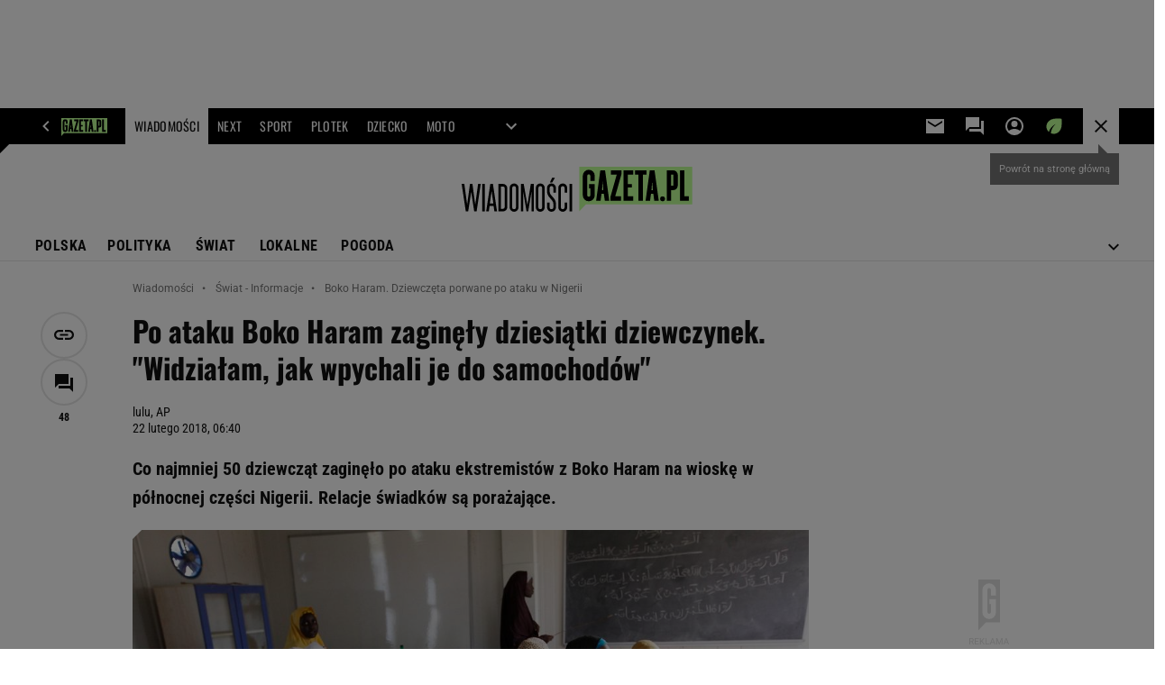

--- FILE ---
content_type: image/svg+xml
request_url: https://static.im-g.pl/i/obrazki/awd/article/follow_us/x_icon.svg
body_size: -67
content:
<svg xmlns="http://www.w3.org/2000/svg" width="16" height="16"><path d="M9.52 6.78 15.48 0h-1.41L8.89 5.88 4.76 0H0l6.25 8.9L0 16h1.41l5.46-6.21L11.23 16H16M1.92 1.04H4.1l9.98 13.97H11.9"/></svg>

--- FILE ---
content_type: application/x-javascript
request_url: https://static.im-g.pl/style-modules/master/webpack/Wiadomosci/792/pagetype7/main.js?t=1769075017061
body_size: 88452
content:
/*! For license information please see main.js.LICENSE.txt */!function(e){var t={};function n(i){if(t[i])return t[i].exports;var o=t[i]={i:i,l:!1,exports:{}};return e[i].call(o.exports,o,o.exports,n),o.l=!0,o.exports}n.m=e,n.c=t,n.d=function(e,t,i){n.o(e,t)||Object.defineProperty(e,t,{enumerable:!0,get:i})},n.r=function(e){"undefined"!=typeof Symbol&&Symbol.toStringTag&&Object.defineProperty(e,Symbol.toStringTag,{value:"Module"}),Object.defineProperty(e,"__esModule",{value:!0})},n.t=function(e,t){if(1&t&&(e=n(e)),8&t)return e;if(4&t&&"object"==typeof e&&e&&e.__esModule)return e;var i=Object.create(null);if(n.r(i),Object.defineProperty(i,"default",{enumerable:!0,value:e}),2&t&&"string"!=typeof e)for(var o in e)n.d(i,o,function(t){return e[t]}.bind(null,o));return i},n.n=function(e){var t=e&&e.__esModule?function(){return e.default}:function(){return e};return n.d(t,"a",t),t},n.o=function(e,t){return Object.prototype.hasOwnProperty.call(e,t)},n.p="",n(n.s=74)}([function(e,t,n){"use strict";n.r(t);t.default={artsLimit:10,partnerSectionXX:150723,isPartnersMaterial:!1,URLs:{graphQL:"https://document-agregator-api.gazeta.pl/queryDocument",indexApi:(e,t=1)=>`https://api.gazeta.pl/index/v1/custom.servlet?ind_punkt_zerowy_jednostka=YY&ind_punkt_zerowy=1&ind_page=1&ind_liczba_elementow=${t}&ind_wyciagaj=a&ind_sortuj=dt&ind_xx_dzial=${e}&apikey=fc3d4db6edee42cca2d04c3005e118ed`},elementsToObserve:{safetyMargin:150,debounceTimeout:150,queueEmpty:!0},serviceWithNoRightColumn:["special.gazeta.pl"]}},function(e,t,n){"use strict";n.r(t),n.d(t,"BEFORE_COMMENTS_TEMPLATE_INSERTED",function(){return i}),n.d(t,"AFTER_COMMENTS_TEMPLATE_INSERTED",function(){return o}),n.d(t,"FETCH_REQUEST_SENT_GET_COMMENTS",function(){return a}),n.d(t,"FETCH_REQUEST_SUCCESS_GET_COMMENTS",function(){return r}),n.d(t,"FETCH_REQUEST_FAILURE_GET_COMMENTS",function(){return s}),n.d(t,"LOAD_MORE_COMMENTS",function(){return l}),n.d(t,"SHOW_REPLIES",function(){return c});const i="BEFORE_COMMENTS_TEMPLATE_INSERTED",o="AFTER_COMMENTS_TEMPLATE_INSERTED",a="FETCH_REQUEST_SENT_GET_COMMENTS",r="FETCH_REQUEST_SUCCESS_GET_COMMENTS",s="FETCH_REQUEST_FAILURE_GET_COMMENTS",l="LOAD_MORE_COMMENTS",c="SHOW_REPLIES"},function(e,t,n){"use strict";n.r(t);t.default={appId:"commentsApp",commentsApiUrl:"/fix/cms/opinions/opinions-action.jsp",commentsApiLoginUrl:"/mfa/login.servlet",commentsApiLoginFBUrl:"https://konto.gazeta.pl/login/facebook.servlet",commentsApiLoginGoogleUrl:"https://konto.gazeta.pl/login/google.servlet",commentsApiSetNickUrl:"/setNick.servlet"}},function(e,t,n){"use strict";n.r(t),n.d(t,"memoize",function(){return i}),n.d(t,"throttle",function(){return o}),n.d(t,"getCoordinatesFromTouchEvent",function(){return a}),n.d(t,"getIsArticleSwipeable",function(){return r}),n.d(t,"getCookie",function(){return s}),n.d(t,"normalizeURL",function(){return l}),n.d(t,"isNumberInRange",function(){return c});const i=(e,t)=>{let n,i=[];return{get value(){return t().some((e,t)=>e!==i[t])||void 0===n?(n=e(),i=t(),n):n}}},o=(e,t)=>{let n,i;return(...o)=>{i?(clearTimeout(n),n=setTimeout(()=>{Date.now()-i>=t&&(e(...o),i=Date.now())},t-(Date.now()-i))):(e(...o),i=Date.now())}},a=({event:e})=>({x:Math.floor(e.touches[0].clientX),y:Math.floor(e.touches[0].clientY)}),r=()=>{try{return window.gazeta_pl.mobileInfo.isMobileDevice}catch{return!1}},s=({name:e})=>{const t=document.cookie.split(";");for(let n=0;n<t.length;n+=1){let i=t[n];for(;" "===i.charAt(0);)i=i.substring(1);if(0===i.indexOf(e))return i.substring(e.length+1,i.length)}return""},l=({url:e})=>{const{origin:t,pathname:n}=new URL(e);return`${t}${n}`},c=({value:e,min:t,max:n})=>e>=t&&e<=n},function(e,t,n){"use strict";n.r(t),n.d(t,"FETCH_REQUEST_SENT_LOGIN_USER",function(){return i}),n.d(t,"FETCH_REQUEST_SUCCESS_LOGIN_USER",function(){return o}),n.d(t,"FETCH_REQUEST_FAILURE_LOGIN_USER",function(){return a}),n.d(t,"FETCH_REQUEST_SENT_GET_USER",function(){return r}),n.d(t,"FETCH_REQUEST_SUCCESS_GET_USER",function(){return s}),n.d(t,"FETCH_REQUEST_FAILURE_GET_USER",function(){return l}),n.d(t,"FETCH_REQUEST_SENT_LOGOUT_USER",function(){return c}),n.d(t,"FETCH_REQUEST_SUCCESS_LOGOUT_USER",function(){return d}),n.d(t,"FETCH_REQUEST_FAILURE_LOGOUT_USER",function(){return p});const i="FETCH_REQUEST_SENT_LOGIN_USER",o="FETCH_REQUEST_SUCCESS_LOGIN_USER",a="FETCH_REQUEST_FAILURE_LOGIN_USER",r="FETCH_REQUEST_SENT_GET_USER",s="FETCH_REQUEST_SUCCESS_GET_USER",l="FETCH_REQUEST_FAILURE_GET_USER",c="FETCH_REQUEST_SENT_LOGOUT_USER",d="FETCH_REQUEST_SUCCESS_LOGOUT_USER",p="FETCH_REQUEST_FAILURE_LOGOUT_USER"},function(e,t,n){"use strict";n.r(t),n.d(t,"commentsContainerTemplate",function(){return l}),n.d(t,"singleCommentTemplate",function(){return s}),n.d(t,"commentsTextfieldTemplate",function(){return a});n(65);let i,o="tak";const a=(e,t)=>(t&&t.commentsLoggedUsers&&(o=t.commentsLoggedUsers),i="nie"===o?{text:"Skomentuj",action:"popup"}:{text:"Zaloguj si\u0119 i skomentuj",action:"popup"},`\n        <form class="commentsApp__textField">\n            <textarea data-oxx="${e.OXX}" class="commentsApp__addCommentTextarea commentsApp__interactiveEl" placeholder="Dodaj komentarz..." data-action="popup" rows="1" readonly></textarea>\n            <div class="commentsApp__bottom">\n                <div class="commentsApp__bottomFrame">\n                    <div class="commentsApp__bottomFrameElement commentsApp__userName"></div>\n                </div>\n                <div>\n                    <button data-oxx="${e.OXX}" type="button" class="commentsApp__button commentsApp__button--small commentsApp__button--login commentsApp__interactiveEl" data-action="${i.action}">${i.text}</button>\n                    <button data-oxx="${e.OXX}" type="button" class="commentsApp__button commentsApp__button--small commentsApp__button--send commentsApp__interactiveEl" data-action="send">Skomentuj</button>\n                </div>\n            </div>\n            ${Object.keys(e).map(t=>`<input type="hidden" name="${t}" value="${e[t]}">`).join("")}\n        </form>\n        <div class="commentsApp__infoMessage" data-message="${e.OXX}">\n            <span class="commentsApp__infoMessageText"></span>\n            <span data-action="closeMessage" class="commentsApp__interactiveEl commentsApp__infoMessageClose">&#10006;</span>\n        </div>\n    `);let r="";const s=(e,t)=>{const n=(e.votesCount-e.votesRank)/2,i=e.votesCount-n,o=(e=>{if(""===r){const t=new URL(e.commentsRegisterPage);t.searchParams.delete("back"),t.searchParams.append("back",window.location.href),r=t.toString()}return r})(t),s="nie"===t.commentsVotes;return`\n        <div class="commentsApp__comment" id="commentId${e.entryId}" data-deleted="${e.f<0?"yes":"no"}" data-entryId="${e.entryId}" data-date="${e.timestamp}" data-votesRank="${e.votesRank}" style="order:${e.order}">\n            <div class="commentsApp__commentHead">\n                <div class="commentsApp__commentAuthor">${e.userName}</div>\n                <div class="commentsApp__commentDate">${e.date}</div>\n                <div class="commentsApp__options">\n                    <div class="commentsApp__options-item commentsApp__commentLink commentsApp__interactiveEl" data-action="copyLink" data-id="commentId${e.entryId}">\n                        <div class="commentsApp__commentLinkInfo"></div>\n                        <button class="commentsApp__commentLinkButton commentsApp__interactiveEl" data-action="copyLink" data-id="commentId${e.entryId}"></button>\n                    </div>\n                    <div class="commentsApp__options-item">\n                        <button type="button" class="commentsApp__textStyledBtn commentsApp__optionsDots commentsApp__interactiveEl" data-action="optionsBox"></button>\n                        <div class="commentsApp__Box commentsApp__Box--options">\n                            <button type="button" class="commentsApp__BoxOption commentsApp__interactiveEl" data-action="trashOpenPopup" data-entryid="${e.entryId}">Zg\u0142o\u015b komentarz</button>\n                        </div>\n                    </div>\n                </div>\n            </div>\n            <div class="commentsApp__commentBody">${e.content}</div>\n            <div class="commentsApp__commentFooter">\n                <button type="button" class="commentsApp__reply commentsApp__textStyledBtn commentsApp__interactiveEl" data-action="reply">Odpowiedz</button>\n                ${s?"":`<div class="commentsApp__votes">\n                    <div class="commentsApp__votesInfo">Aby oceni\u0107 <a href="#" class="commentsApp__interactiveEl" data-action="popupVote" data-oxx="${e.entryId}">zaloguj si\u0119</a> lub <a href="${o}">zarejestruj</a> <span class="commentsApp__votesInfo--close commentsApp__interactiveEl" data-action="votesInfoClose">&#10006;</span></div>\n                    <div class="commentsApp__votesInfo commentsApp__votesInfo--nick">Aby oceni\u0107 <a href="#" class="commentsApp__interactiveEl" data-action="toggleNickPopup" data-oxx="${e.entryId}">nadaj nick</a> </div>\n                        <button id="voteUpLogged${e.entryId}" type="button" class="commentsApp__vote commentsApp__vote--up commentsApp__vote--logged commentsApp__textStyledBtn commentsApp__interactiveEl" data-action="voteUp"><span id="plusVoteA_${e.entryId}">${i}</span></button>\n                        <button id="voteDownLogged${e.entryId}" type="button" class="commentsApp__vote commentsApp__vote--down commentsApp__vote--logged commentsApp__textStyledBtn commentsApp__interactiveEl" data-action="voteDown"><span id="minusVoteA_${e.entryId}">${n}</span></button>\n                        <button id="voteUpLoggedOut${e.entryId}" title="Aby oceni\u0107 zaloguj si\u0119 lub zarejestruj" type="button" class="commentsApp__vote commentsApp__vote--up commentsApp__vote--unlogged commentsApp__textStyledBtn commentsApp__interactiveEl" data-action="votesInfo"><span id="plusVoteB_${e.entryId}">${i}</span></button>\n                        <button id="voteDownLoggedOut${e.entryId}" title="Aby oceni\u0107 zaloguj si\u0119 lub zarejestruj" type="button" class="commentsApp__vote commentsApp__vote--down commentsApp__vote--unlogged commentsApp__textStyledBtn commentsApp__interactiveEl" data-action="votesInfo"><span id="minusVoteB_${e.entryId}">${n}</span></button>\n                </div>`}\n                ${parseInt(e.replies,10)?`\n                <button type="button" class="commentsApp__showReplies commentsApp__textStyledBtn commentsApp__interactiveEl" data-action="showReplies">\n                    <span class="commentsApp__showRepliesText commentsApp__interactiveEl" data-action="showReplies">Poka\u017c odpowiedzi</span>(${e.replies})\n                </button>\n                `:""}\n            </div>\n            ${a({OXX:e.entryId})}\n            ${parseInt(e.replies,10)?"<div class=\"commentsApp__subComments\"></div>":""}\n        </div>\n    `},l=(e,t,n,i="0")=>{const o=e.add.filter(e=>e.parentId===i),a=n||{startPosition:0,size:t.showComments};return`\n        ${n?"":"<div class=\"commentsApp__commentsContainer\">"}\n        ${o.length?o.slice(a.startPosition,a.startPosition+a.size).map(e=>s(e,t)).join(""):"<p class=\"commentsApp__infoBanner commentsApp__callToAction\">Nie ma jeszcze \u017Cadnych komentarzy - napisz pierwszy z nich!</p>"}\n        ${n?"":"</div>"}\n    `}},function(e,t,n){"use strict";n.r(t),n.d(t,"get",function(){return a}),n.d(t,"set",function(){return s}),n.d(t,"clear",function(){return l}),n.d(t,"includes",function(){return c}),n.d(t,"getURLIndex",function(){return d});var i=n(3);const o="GazetaPL_ArticleSwipe",a=()=>JSON.parse(window.localStorage.getItem(o))||[],r=()=>a().map(e=>i.normalizeURL({url:e})),s=({articles:e})=>{const t=new Map(e.map(e=>[i.normalizeURL({url:e}),e]).filter((e,t,n)=>n.findIndex(t=>t[0]===e[0])===t));window.localStorage.setItem(o,JSON.stringify([...t.values(),window.location.host.includes("sport.pl")?"https://www.sport.pl":"https://gazeta.pl"]))},l=()=>{window.localStorage.removeItem(o)},c=({url:e})=>r().includes(i.normalizeURL({url:e})),d=({url:e})=>r().indexOf(i.normalizeURL({url:e}))},function(e,t,n){"use strict";n.r(t),n.d(t,"EVENT_NAME_NAVIGATION_START",function(){return i}),n.d(t,"emitNavigationStart",function(){return o});const i="article-swipe-navigation-start",o=()=>{const e=new Event(i);window.dispatchEvent(e)}},function(e,t,n){"use strict";n.r(t),n.d(t,"FETCH_REQUEST_SUCCESS",function(){return i}),n.d(t,"FETCH_REQUEST_FAILURE",function(){return o}),n.d(t,"FETCH_REQUEST_SENT",function(){return a});const i="FETCH_REQUEST_SUCCESS",o="FETCH_REQUEST_FAILURE",a="FETCH_REQUEST_SENT"},function(e,t,n){"use strict";n.r(t),n.d(t,"ArticleFooter",function(){return a}),n.d(t,"CommentsContainer",function(){return o}),n.d(t,"ArticleSidebarExtraModules",function(){return d}),n.d(t,"getMinimalArticle",function(){return p});var i=n(0);const o=e=>`\n        <div id="bottom_wrapper-${e}" class="section_wrapper_premium">\n            <div class="bottom_aside_wrap_premium"></div>\n            <div class="content_wrap_premium">\n                <div class="columns_container withCommentsApp">\n                    <div class="main_content">\n                        <div id="premiumArticle__commentsContainer--${e}" class="premiumArticle__commentsContainer commentsApp"></div>\n                    </div>\n                </div>\n            </div>\n        </div>\n    `,a=e=>{const{title:t,description:n,link:i,callToAction:o="Sprawd\u017A"}=e;let a=i;i&&i.startsWith("www")&&(a=`https://${i}`);return`\n        <div class="article__bottomTextFrame">\n            <span class="article__bottomTextFrame_label"></span>\n            <h3 class="article__bottomTextFrame_header">${t}</h3>\n            <p class="article__bottomTextFrame_body">${n}</p>\n            ${a?`\n        <div class="article__bottomTextFrame_linkContainer">\n            <a class="article__bottomTextFrame_link" href="${a}" target="_blank" title="${t}">${o}</a>\n        </div>\n    `:""}\n        </div>\n    `},r=e=>e.replace(/['"]/g,"&quot;").replace(/[>]/g,"&gt;").replace(/[<]/g,"&lt;").replace(/[/]/g,"&sol;"),s=(e,t)=>{let n;if(e.data&&e.data.documentById){const{title:i,url:o,photoRelated:a,authors:s}=e.data.documentById,l={},c={};s&&s[0]&&"object"==typeof s[0]&&s[0].selectedSignature&&(l.name=s[0].selectedSignature.name);const d=a[0];d&&(c.URL=d.url?PhotoAPI.photoChangeFormat(d.url,"IER"):null,c.title=d.title);const p=!(!c.URL||!c.title),u=document.querySelector(`.article__sidebar_extraContent--${t}`);if(p){let e=o;o.startsWith("www")&&(e=`https://${o}`),n=`\n            <div class="article__sidebar_art">\n                <a href="${e}" target="_blank" class="article__sidebar_artImageLink" title="${r(i)}">\n                    <img src="${c.URL}" class="article__sidebar_artImage" alt="${r(c.title)}"/>\n                    <h2 class="article__sidebar_artHeader">${i}</h2>\n                </a>\n                <div class="article__sidebar_artAuthor">${l.name?l.name:"Redakcja"}</div>\n            </div>\n            `,u.innerHTML=n}else u.remove()}},l=e=>{document.querySelector(`.article__sidebar_extraContent--${e}`).remove()},c={freedom(e){let t;const{link:n,description:i,photoXX:o,photoType:a}=e;let s="N",l="normalBook";"normal"==a&&(s="IC",l="universal");const c=PhotoAPI.photoFromXX(o,s);if(c){let e=n;n&&n.startsWith("www")&&(e=`https://${n}`),t=`\n                <div class="article__sidebar_book article__sidebar_book--${l}">\n                    ${e?`<a href="${e}" target="_blank" title="${r(i)}">`:""}\n                        <div class="article__sidebar_bookContainer">\n                            <div class="article__sidebar_bookImageContainer">\n                                <img src="${c}" class="article__sidebar_bookImage" alt="${r(i)} title="${r(i)}" />\n                            </div>\n                            <div class="article__sidebar_bookDescription">\n                                <p class="article__sidebar_bookDescriptionBody">${i}</p>\n                            </div>\n                        </div>\n                    ${e?"</a>":""}\n                </div>\n            `}return t},series(e){let t;return!(!i.default.cycleData||!i.default.cycleData.description)&&(t=`\n                <div class="article__sidebar_cycle">\n                    <span class="article__sidebar_cycleLabel"></span>\n                    <h2 class="article__sidebar_cycleHeader">${i.default.cycleData.title}</h2>\n                    <p class="article__sidebar_cycleDescription">${i.default.cycleData.description}</p>\n                    <div class="article__sidebar_cycleLinkContainer">\n                        <a \n                            href="${window.location.origin}/${i.default.pageRoot}/0,${i.default.sectionXX}.html"\n                            target="_blank"\n                            class="article__sidebar_cycleLink"\n                            title="zobacz wszystkie z cyklu ${i.default.cycleData.title}"\n                        >zobacz wszystkie</a>\n                    </div>\n                </div>\n            `),t},async article(e,t=s){const n=`query {\n            documentById(id: "${e.articleXX}", deviceType: ${i.default.device}, adsInContent: true) {\n                title,\n                url,\n                lead,\n                photoRelated {\n                    url,\n                    title,\n                },\n                authors {\n                    selectedSignature {\n                        name,\n                    },\n                },\n            }\n        }`,o={method:"POST",headers:{"Content-Type":"application/json"},body:JSON.stringify({query:n})};return await fetch(i.default.URLs.graphQL,o).then(t=>{if(!t.ok)throw e.errorHandler&&e.errorHandler(e.xx,t),new Error("graphQL error");return t.json()}).then(n=>t(n,e.xx)).then(e=>e).catch(e=>console.error(e))}},d=e=>{const t=c[e.type],n=e;"article"==e.type&&(n.errorHandler=l);const i=t?t(n):"";return i?`<div class="article__sidebar_extraContent article__sidebar_extraContent--${n.xx}">${i}</div>`:""},p=c.article},function(e,t,n){"use strict";n.r(t),n.d(t,"prepareAdIndex",function(){return a}),n.d(t,"setupAdvert",function(){return r}),n.d(t,"flushQueue",function(){return s});const i=[];let o=200;const a=()=>(o+=1,o),r=({slot:e,elementId:t,index:n})=>{i.push({slot:e,divId:t,kw:["relatedImages",`fif${n}`]})},s=()=>{for(;i.length;){const e=i.shift();window.putBanDFPInViewObject&&window.dfpParams.slots[e.slot]&&window.putBanDFPInViewObject(e)}}},function(e,t,n){"use strict";n.r(t),n.d(t,"fadeIn",function(){return i}),n.d(t,"fadeOut",function(){return o});const i=async({articleGalleryElement:e})=>new Promise(t=>{e.style.opacity=1,e.addEventListener("transitionend",()=>t(),{once:!0})}),o=async({articleGalleryElement:e})=>new Promise(t=>{e.style.opacity=0,e.addEventListener("transitionend",()=>t(),{once:!0})})},function(e,t,n){"use strict";n.r(t),n.d(t,"FETCH_REQUEST_SUCCESS_NICK",function(){return i}),n.d(t,"FETCH_REQUEST_FAILURE_NICK",function(){return o}),n.d(t,"FETCH_REQUEST_SENT_NICK",function(){return a});const i="FETCH_REQUEST_SUCCESS_NICK",o="FETCH_REQUEST_FAILURE_NICK",a="FETCH_REQUEST_SENT_NICK"},function(e,t,n){"use strict";n.r(t);t.default="<div class=\"c2sPlayer\" id=\"onn-player__container\">\n    <div class=\"c2sPlayer__wrapper\">\n        <button class=\"c2sPlayer__wrapper__audioBtn\" id=\"c2s_audioBtn\"></button>\n        <div class=\"c2sPlayer__wrapper__volume\">\n            <button class=\"c2sPlayer__wrapper__volume__volumeBtn\" id=\"c2s_volumeBtn\"></button>\n            <input value=\"80\" min=\"0\" max=\"100\" class=\"c2sPlayer__wrapper__volume__slider onn-player__slider\" type=\"range\" id=\"c2s_volumeSlider\">\n        </div>\n        <div class=\"c2sPlayer__wrapper__audioSlider\">\n            <input value=\"0\" class=\"c2sPlayer__wrapper__audioSlider__slider\" type=\"range\" id=\"c2s_audioSlider\">\n            <div class=\"c2sPlayer__wrapper__audioSlider__timestamp\">\n                <div class=\"c2sPlayer__wrapper__audioSlider__ad hidden\"></div>\n                <div>\n                    <span id=\"c2s_currentTime\">00:00</span> / \n                    <span id=\"c2s_endTime\">00:00</span>\n                </div>\n            </div>\n        </div>\n        <button class=\"c2sPlayer__wrapper__closeBtn\" id=\"c2s_closeBtn\"></button>\n        <div id=\"onn-player__player\" style=\"width:1px;height:1px;\"></div>\n    </div>\n</div>"},function(e,t,n){"use strict";n.r(t),n.d(t,"insertAds",function(){return d}),n.d(t,"adsReplace",function(){return c});var i=n(0);const o=e=>{try{window.putBanDFPInViewObject(e)}catch(t){console.error("adsObserver"),console.error("ads PROBLEM"),console.error(t),console.error(e)}},a=e=>{let t="071-WINIETA";gazeta_pl.mobileInfo.isMobileDevice&&(t="103-WINIETA-MOBI");return`\n    <div class="premiumArticle__partnerAutoload">\n        <p class="premiumArticle__partnerAutoload__prefix">${(()=>{const e=document.querySelector(".serviceLogo.serviceLogo--withPartner .serviceLogo__partner");if(!e)return"";const t=getComputedStyle(e,"::before");return(t?t.content:"").replace(/"/g,"")})()}</p>\n        <div class="Ww1k3-premium Ww1k3-premium--autoload">\n            <div id="adUnit-${t}-${e}" class="adviewDFPBanner DFP-${t}">\n                <span class="banLabel" style="display: none;">REKLAMA</span>\n\t            <div id='div-gpt-ad-${t}-${e}'>\n                    <script type='text/javascript'>\n                        googletag.cmd.push(function() { googletag.display('div-gpt-ad-${t}-${e}'); });\n                    <\/script>\n                </div>\n            </div>\n        </div>\n    </div>\n    `},r=e=>{const t=e.id.split("-"),n={slot:`${t[1]}-${t[2]}`,divId:e.id};return gazeta_pl.mobileInfo.isMobileDevice&&(n.slot+=`-${t[3]}`),n},s=e=>{const t=e.querySelector(".article__content"),n=[...t.querySelectorAll(".adviewDFPBanner")],a=[...t.querySelectorAll("[id^=\"banC\"]")];n.forEach(e=>{const t=r(e);o(t)}),i.default.serviceWithNoRightColumn.includes(i.default.domain)||a.forEach(e=>{(e=>{const t=document.createElement("script");t.innerHTML=e.innerHTML,e.parentNode.insertBefore(t,e.nextSibling),e.remove()})(e.nextElementSibling)})},l=(e,t,n)=>{let i,o=[e];for(;null!==(i=t.exec(e));)i.index===t.lastIndex&&t.lastIndex++,o=i.map(n);return o[o.length-1]},c=(e,t)=>{let n=e;return i.default.isC2C||(n=((e,t)=>{let n=e;return n=l(n,/id="(banC\d*)[\s\S]*?(divId: 'banC\d*)/gm,(e,i)=>{if(1==i||2==i)return n=n.replace(e,`${e}-${t}`)}),n})(n,t)),n=((e,t)=>{let n=e;return n=l(n,/id="(adUnit.*?)"/gm,(e,i)=>{if(1==i)return n=n.replaceAll(e,`${e}-${t}`)}),n})(n,t),n=((e,t)=>{let n=e;const i=new Set;return l(n,/['"](div-gpt-ad-.*)['"]/gm,(e,t)=>{1==t&&i.add(e)}),i.forEach(e=>{n=n.replaceAll(e,`${e}-${t}`)}),n})(n,t),n},d=e=>{const t=document.querySelector(`.premiumArticle__wrapper[data-xx="${e}"]`);var n;n=i.default.elementsToObserve.iterator,o({slot:"003-RECTANGLE",divId:`adUnit-003-RECTANGLE-${n}`,kw:`['fif${n}']`}),"DESKTOP"===i.default.device?(o({slot:"035-RECTANGLE-BTF",divId:`adUnit-035-RECTANGLE-BTF-${n}`,kw:`['fif_035_${n}']`}),o({slot:"000-MAINBOX",divId:`adUnit-000-MAINBOX-${n}`,kw:`['fif_MB_${n}']`}),o({slot:"001-TOPBOARD",divId:`adUnit-001-TOPBOARD-${n}`,kw:`['fif_TB_${n}']`})):o({slot:"101-TOPBOARD-MOBI",divId:`adUnit-101-TOPBOARD-MOBI-${n}`,kw:`['fif_TB_${n}']`}),s(t),window.isPartnerMaterialCheck&&window.isPartnerMaterialCheck.then(e=>{e&&(e=>{const t=e.querySelector(".headerPremium");t.insertAdjacentHTML("afterbegin",a(i.default.elementsToObserve.iterator));const n=t.querySelector(".adviewDFPBanner"),s=r(n);o(s)})(t)})}},function(e,t,n){"use strict";n.r(t),n.d(t,"isOpen",function(){return r}),n.d(t,"isClosed",function(){return s}),n.d(t,"setStateOpen",function(){return l}),n.d(t,"setStateClosed",function(){return c});const i="data-article-gallery-state",o="open",a="closed",r=({articleGalleryElement:e})=>e.getAttribute(i)===o,s=({articleGalleryElement:e})=>e.getAttribute(i)===a,l=({articleGalleryElement:e})=>{e.setAttribute(i,o)},c=({articleGalleryElement:e})=>{e.setAttribute(i,a)}},function(e,t,n){"use strict";n.r(t),n.d(t,"FETCH_REQUEST_SENT_ADD_COMMENT",function(){return i}),n.d(t,"FETCH_REQUEST_SUCCESS_ADD_COMMENT",function(){return o}),n.d(t,"FETCH_REQUEST_FAILURE_ADD_COMMENT",function(){return a});const i="FETCH_REQUEST_SENT_ADD_COMMENT",o="FETCH_REQUEST_SUCCESS_ADD_COMMENT",a="FETCH_REQUEST_FAILURE_ADD_COMMENT"},function(e,t,n){"use strict";n.r(t),n.d(t,"FETCH_REQUEST_SENT_VOTING",function(){return i}),n.d(t,"FETCH_REQUEST_SUCCESS_VOTING",function(){return o}),n.d(t,"FETCH_REQUEST_FAILURE_VOTING",function(){return a});const i="FETCH_REQUEST_SENT_VOTING",o="FETCH_REQUEST_SUCCESS_VOTING",a="FETCH_REQUEST_FAILURE_VOTING"},function(e,t,n){"use strict";n.r(t),n.d(t,"FETCH_REQUEST_SENT_TRASH",function(){return i}),n.d(t,"FETCH_REQUEST_SUCCESS_TRASH",function(){return o}),n.d(t,"FETCH_REQUEST_FAILURE_TRASH",function(){return a});const i="FETCH_REQUEST_SENT_TRASH",o="FETCH_REQUEST_SUCCESS_TRASH",a="FETCH_REQUEST_FAILURE_TRASH"},function(e,t,n){"use strict";n.r(t),n.d(t,"trigger",function(){return i}),n.d(t,"shallUse",function(){return o});const i=({linkParams:e})=>{const{domain:t,link:n}=window.gazeta_pl.ArticleGalleryData.mtPromo,i=(({link:e,linkParams:t})=>{const n=new URLSearchParams(e);return Object.entries(t).forEach(([e,t])=>{n.set(e,t)}),n})({link:n,linkParams:e}),o=`${t}?${i.toString()}`;window.location.assign(o)},o=()=>Boolean(window.gazeta_pl.ArticleGalleryData.mtPromo)},function(e,t,n){"use strict";n.r(t),n.d(t,"open",function(){return m}),n.d(t,"close",function(){return h});var i=n(26),o=n(27),a=n(28),r=n(29),s=n(11),l=n(21),c=n(22),d=n(23),p=n(15);const u=document.getElementById("article-gallery"),m=async()=>{await d.scrollStartOfGalleryIntoView({articleGalleryElement:u}),p.isOpen({articleGalleryElement:u})||(await s.fadeOut({articleGalleryElement:u}),p.setStateOpen({articleGalleryElement:u}),c.preserve({articleGalleryElement:u}),(({children:e})=>{u.replaceChildren(...e)})({children:[Object(a.default)({children:window.gazeta_pl.ArticleGalleryData.images.map((e,t)=>[Object(r.default)({author:e.author,title:e.title,url:e.url,width:e.dimensions.width,height:e.dimensions.height,index:t,photoQuantity:window.gazeta_pl.ArticleGalleryData.photoQuantity}),...(e.shallShowAdvertAfter?[Object(i.default)()]:[])]).flat()}),Object(o.default)({title:window.gazeta_pl.ArticleGalleryData.articleTitle})]}),l.insert({articleGalleryElement:u}),await s.fadeIn({articleGalleryElement:u}))},h=async()=>{await d.scrollStartOfGalleryIntoView({articleGalleryElement:u}),await s.fadeOut({articleGalleryElement:u}),p.setStateClosed({articleGalleryElement:u}),c.restore({articleGalleryElement:u}),l.remove(),await s.fadeIn({articleGalleryElement:u})}},function(e,t,n){"use strict";n.r(t),n.d(t,"insert",function(){return r}),n.d(t,"remove",function(){return s});var i=n(30),o=n(31);const a="article-gallery-button-close",r=({articleGalleryElement:e})=>{if(window.gazeta_pl.mobileInfo.isMobileDevice){const t=Object(i.default)({id:a});e.prepend(t)}else{const e=document.querySelector(".socialBar.vertical .socialBar__items");if(e){const t=Object(o.default)({id:a});e.append(t)}}},s=()=>{const e=document.getElementById(a);e&&e.remove()}},function(e,t,n){"use strict";n.r(t),n.d(t,"preserve",function(){return o}),n.d(t,"restore",function(){return a});const i=document.createDocumentFragment(),o=({articleGalleryElement:e})=>{i.append(...e.children)},a=({articleGalleryElement:e})=>{e.replaceChildren(...i.children)}},function(e,t,n){"use strict";n.r(t),n.d(t,"isStartOfGalleryInViewport",function(){return i}),n.d(t,"scrollStartOfGalleryIntoView",function(){return o});const i=({articleGalleryElement:e})=>{const t=e.getBoundingClientRect();return t.top>=0&&t.top<(window.innerHeight||document.documentElement.clientHeight)},o=async({articleGalleryElement:e})=>new Promise(t=>{if(i({articleGalleryElement:e}))return void t();const n=(()=>{const e=document.querySelector(".top_wrapper");return e?[...e.children].reduce((e,t)=>e+t.getBoundingClientRect().height,0):0})(),o=e.getBoundingClientRect(),a=window.scrollY+o.top-n;window.scrollTo({top:a,behavior:"smooth"}),(({callback:e})=>{if("onscrollend"in window||"onscrollend"in document)window.addEventListener("scrollend",()=>e(),{once:!0});else{let t=null;const n=()=>{clearTimeout(t),t=setTimeout(()=>{window.removeEventListener("scroll",n),e()},100)};window.addEventListener("scroll",n)}})({callback:t})})},function(e,t,n){"use strict";n.r(t),n.d(t,"commentsMainTemplate",function(){return c}),n.d(t,"commentsDisabledTemplate",function(){return d});n(66);var i=n(33),o=n(5),a=n(34),r=n(35),s=n(36);const l={OXX:"0"},c=(e,t)=>`\n    ${Object(i.default)(e,t)}\n    ${Object(o.commentsTextfieldTemplate)({...l,logged:e.logged},t)}\n    ${Object(o.commentsContainerTemplate)(e,t)}\n    ${e.add.filter(e=>"0"===e.parentId).length>t.showComments?a.default:""}\n    ${Object(r.default)(t)}\n`,d=(e,t)=>`\n    ${Object(s.default)(e,t)}\n`},function(e,t,n){"use strict";n.r(t),n.d(t,"EVENT_ID",function(){return i}),n.d(t,"sendEvent",function(){return o});const i=911,o=({type:e="BUTTON",position:t="up"})=>{window.scheduler.postTask(()=>{window.gazeta_pl_bigdata.sendDataOceanEvent(i,{type:e,position:t})},{priority:"background"})}},function(e,t,n){"use strict";n.r(t);var i=n(10);const o=window.gazeta_pl.mobileInfo.isMobileDevice?"011-MIDBOARD-MOBI":"011-MIDBOARD";t.default=({index:e=i.prepareAdIndex()}={})=>{const t=`DFP-${o}_${e}`,n=document.createElement("div");return n.id=t,n.classList.add("article-gallery-advert","adviewDFPBanner",`DFP-${o}`),i.setupAdvert({slot:o,elementId:t}),n}},function(e,t,n){"use strict";n.r(t);t.default=({title:e})=>{const t=document.createElement("div");return t.classList.add("article-gallery-footer"),t.append(document.createTextNode("Koniec galerii, czytasz dalej: "),(({title:e})=>{const t=document.createElement("span");return t.textContent=e,t})({title:e})),t}},function(e,t,n){"use strict";n.r(t);t.default=({children:e})=>{const t=document.createElement("div");return t.id="article-gallery-list",t.classList.add("article-gallery-list"),t.setAttribute("data-bd-viewability-id","relatedImages"),t.setAttribute("data-bd-viewability","1"),t.append(...e),t}},function(e,t,n){"use strict";n.r(t);const i=({author:e})=>{const t=document.createElement("figcaption");return t.classList.add("article-gallery-picture__description"),t.textContent=e,t},o=({children:e})=>{const t=document.createElement("div");return t.classList.add("article-gallery-picture__meta"),t.append(...e),t},a=({index:e})=>document.createTextNode(`${e+1}`),r=({photoQuantity:e})=>{const t=document.createElement("span");return t.textContent=` / ${e}`,t},s=({title:e,url:t,width:n,height:i})=>{const o=document.createElement("img");return o.classList.add("article-gallery-picture__image"),o.setAttribute("alt",e),o.setAttribute("loading","lazy"),o.setAttribute("style",`aspect-ratio: ${n} / ${i}`),o.setAttribute("src",t),o.setAttribute("title",e),o};t.default=({author:e,width:t,height:n,title:l,url:c,index:d,photoQuantity:p})=>(({children:e})=>{const t=document.createElement("figure");return t.classList.add("article-gallery-picture"),t.append(...e),t})({children:[s({title:l,url:c,width:t,height:n}),i({author:e}),o({children:[a({index:d}),r({photoQuantity:p})]})]})},function(e,t,n){"use strict";n.r(t),n.d(t,"debounce",function(){return i});const i=({fn:e,timeout:t})=>{let n;return(...i)=>{clearTimeout(n),n=setTimeout(()=>e(...i),t)}},o=()=>{const e=document.createElement("button");return e.classList.add("article-gallery-button-close-mobile__button"),e.type="button",e.textContent="Zamknij galeri\u0119",e.addEventListener("click",window.gazeta_pl.ArticleGallery.handleCloseGalleryButtonClick),(({element:e})=>{const t=document.getElementById("top_wrapper");if(!t)return;const n=i({fn:()=>{const n=t.querySelector(".navBox"),i=Math.max(...Array.from(n.children).map(e=>e.getBoundingClientRect().bottom));e.style.top=`${i}px`},timeout:100});t.addEventListener("transitionend",n),e.addEventListener("click",()=>{t.removeEventListener("transitionend",n)}),n()})({element:e}),e};t.default=({id:e="article-gallery-button-close"})=>(({children:e,id:t})=>{const n=document.createElement("div");return n.id=t,n.classList.add("article-gallery-button-close-mobile"),n.append(...e),n})({children:[o()],id:e})},function(e,t,n){"use strict";n.r(t);t.default=({id:e="article-gallery-button-close"})=>{const t=document.createElement("li");return t.id=e,t.classList.add("socialBar__item","article-gallery-button-close-desktop"),t.setAttribute("title","Zamknij galeri\u0119"),t.addEventListener("click",window.gazeta_pl.ArticleGallery.handleCloseGalleryButtonClick),t}},function(e,t,n){"use strict";n.r(t);var i=n(1),o=n(4),a=n(2),r=n(5),s=n(24);t.default=class{constructor(e){this.store=e}init(e,t,n){if(this.commentsAppReference=document.getElementById(a.default.appId),this.commentsAppReference){this.commentsUtils=t,this.sorting=n;const i={showComments:window.location.href.includes("#commentId")?5e4:4,loadEvery:10,incraseLoadAfter:3,loadAfterSize:50,commentsSortingRule:"najciekawsze",commentsLoggedUsers:"tak",commentsLoginPage:"https://konto.gazeta.pl/konto/logowanie,.html",commentsRegisterPage:"https://konto.gazeta.pl/konto/rejestracja,.html",commentsVotes:"nie"},o=document.getElementById("commentsAppJson"),a=this.commentsUtils.removeEmptyValuesFromObject(JSON.parse(o.textContent));this.appConfig={...i,...a},e(this),this.subscribe(),this.insertMainTemplate()}}subscribe(){this.store.subscribe(()=>{const{lastAction:e,fetchComments:t}=this.store.getState();if(e.type.includes(i.FETCH_REQUEST_SUCCESS_GET_COMMENTS)){const e=this.sorting.setSorting(t.data.add);t.data.add=this.transformComments(e);let n=t.data;if(n.opinionsDisabled)this.commentsAppReference.classList.add("commentsApp--disabled"),this.commentsAppReference.insertAdjacentHTML("beforeend",Object(s.commentsDisabledTemplate)(n,this.appConfig));else{this.commentsAppReference.insertAdjacentHTML("beforeend",Object(s.commentsMainTemplate)(n,this.appConfig));const e=document.querySelector(".comments--count");e&&this.displayCommentsCount(e,n.count),this.store.dispatch({type:i.AFTER_COMMENTS_TEMPLATE_INSERTED,payload:{data:t,insertType:"init"}})}this.sorting.setSortingLabel()}if(e.type.includes(o.FETCH_REQUEST_SUCCESS_LOGOUT_USER)&&(t.data.logged=!1,t.data.isMod=e.payload.admin?1:0,this.commentsAppReference.classList.remove("commentsApp--logged"),this.updateHat()),e.type.includes(i.FETCH_REQUEST_FAILURE_GET_COMMENTS)&&console.log("B\u0142\u0105d podczas pobierania komentarzy"),e.type.includes(o.FETCH_REQUEST_SUCCESS_GET_USER)){t.data.isMod=e.payload.admin?1:0,this.updateForm(e.payload),this.updateUserName(),!1===e.payload.enableSetLoginForm&&this.updateHat(e.payload.user);const n=window.location.href.includes("#commentId"),i=window.location.href.includes("#opinions");n&&this.scrollToComment(),i&&this.scrollToCommentsStart()}e.type.includes(i.SHOW_REPLIES)&&this.updateForm(t.data),e.type.includes(i.LOAD_MORE_COMMENTS)&&this.updateForm(t.data)})}insertMainTemplate(){this.store.dispatch({type:i.BEFORE_COMMENTS_TEMPLATE_INSERTED}),this.commentsAppReference.innerHTML="",this.getComments()}getComments(){const{root:e,section:t,xx:n}=this.appConfig,o={d_xx:t,root:e,obxx:n,action:"getOpinions",pageSize:5e4,enableTrees:!1};this.data=o,this.store.dispatch({type:i.FETCH_REQUEST_SENT_GET_COMMENTS,payload:{url:a.default.commentsApiUrl,params:{method:"GET"},data:o}})}displayCommentsCount(e,t){e.textContent=t}showReplies(e){const{fetchComments:t}=this.store.getState(),n=e.closest(".commentsApp__comment");n.classList.toggle("commentsApp__comment--expand");const o=e.closest(".commentsApp__comment").querySelector(".commentsApp__subComments"),a={...t.data,add:t.data.add.slice().sort((e,t)=>this.sorting.sortHelper(e,t,"timestamp"))},{entryid:s}=n.dataset,l=Object(r.commentsContainerTemplate)(a,this.appConfig,{startPosition:0,size:1e4},s);o.innerHTML=l,this.updateUserName(),this.store.dispatch({type:i.SHOW_REPLIES})}loadMore(e){const{fetchComments:t}=this.store.getState(),n=parseInt(e.dataset.count,10)+1,{appConfig:o}=this,a={size:o.loadEvery};1===n?a.startPosition=o.showComments:n<o.incraseLoadAfter?a.startPosition=o.showComments+o.loadEvery*(n-1):(a.startPosition=o.showComments+(o.loadEvery*(o.incraseLoadAfter-1)+o.loadAfterSize*(n-o.incraseLoadAfter)),a.size=o.loadAfterSize),e.dataset.count=n;const s=Object(r.commentsContainerTemplate)(t.data,o,a);window.scheduler.postTask(()=>{this.commentsAppReference.querySelector(".commentsApp__commentsContainer").insertAdjacentHTML("beforeend",s)},{priority:"user-visible"}).then(()=>{this.updateUserName();this.commentsAppReference.querySelectorAll(".commentsApp__commentsContainer > .commentsApp__comment").length===t.data.add.filter(e=>"0"===e.parentId).length&&window.scheduler.postTask(()=>{e.remove()},{priority:"user-visible"}),this.store.dispatch({type:i.LOAD_MORE_COMMENTS,payload:{data:this.store.getState().fetchComments.data}})}),this.sendBigDataEvent(),window.dispatchEvent(new CustomEvent("commentsAppLoadMore"))}sendBigDataEvent(){window.scheduler.postTask(()=>{window.gazeta_pl_bigdata.sendDataOceanEvent(910,{type:"przycisk",section:"wczytaj_wiecej_komentarzy"})},{priority:"background"})}updateUserName(){let e=localStorage.getItem("nickGuest");"tak"===this.appConfig.commentsLoggedUsers&&(e=!1);const{fetchComments:t}=this.store.getState();t.data.logged?(this.commentsAppReference.classList.remove("commentsApp--guest"),this.commentsAppReference.classList.add("commentsApp--logged"),t.data.enableSetLoginForm||this.commentsAppReference.querySelectorAll(".commentsApp__userName").forEach(e=>{e.innerText=t.data.user})):e?(e=`Go\u015b\u0107: ${e}`,this.commentsAppReference.classList.add("commentsApp--guest"),this.commentsAppReference.querySelectorAll(".commentsApp__userName").forEach(t=>{t.innerText=e})):(this.commentsAppReference.classList.remove("commentsApp--logged"),this.commentsAppReference.classList.remove("commentsApp--guest")),this.commentsUtils.moderationLink()}updateForm(e){const t=this.commentsAppReference.querySelectorAll(".commentsApp__addCommentTextarea"),n=this.commentsAppReference.querySelectorAll(".commentsApp__button--send.commentsApp__interactiveEl");e.logged&&!e.enableSetLoginForm?(this.commentsAppReference.classList.remove("commentsApp--logged-without-nick"),t.forEach(e=>{e.removeAttribute("readonly"),e.removeAttribute("data-action")}),n.forEach(e=>{e.innerText="Skomentuj",e.setAttribute("data-action","send")})):e.logged&&e.enableSetLoginForm?(this.commentsAppReference.classList.add("commentsApp--logged-without-nick"),t.forEach(e=>{e.removeAttribute("readonly"),e.removeAttribute("data-action")}),n.forEach(e=>{e.innerText="Nadaj nick i skomentuj",e.setAttribute("data-action","toggleNickPopup")})):e.logged||(this.commentsAppReference.classList.remove("commentsApp--logged-without-nick"),t.forEach(e=>{e.setAttribute("readonly","true"),e.setAttribute("data-action","popup")}),n.forEach(e=>{e.innerText="Zaloguj si\u0119 i skomentuj",e.setAttribute("data-action","popup")}))}updateHat(e){const t=new CustomEvent("userName",{detail:{userName:e}});window.dispatchEvent(t)}transformComments(e){const t=[],n={};let i;const o=(t,a)=>{const r=a.entryId;let s;t?(s=t,n[t]=r):s=a.entryId;const l=e.filter(e=>e.parentId===s);l.length>0&&(i+=l.length,l.forEach(e=>{o(e.entryId,a)}))};e.forEach(e=>{i=0,"0"===e.parentId&&o(null,e),e.replies=i,t.push(e)});return t.map(e=>(n[e.parentId]&&(e.parentId=n[e.parentId]),e)).map(e=>({...e,replies:t.reduce((t,n)=>t+Number(n.parentId===e.entryId),0)}))}scrollElementIntoView(e){const t=window.gazeta_pl.mobileInfo.isMobileDevice?100:200,n=e.getBoundingClientRect(),i=window.scrollY+n.top-t;window.scrollTo({top:i,behavior:"smooth"})}scrollToComment(){const e=window.location.href.split("#")[1].replace("commentId","").replace("_",""),t=`commentId${e}`,n=this.store.getState().fetchComments.data.add.filter(t=>t.entryId===e),i=()=>{setTimeout(()=>{const e=document.getElementById(t);this.commentsAppReference.querySelectorAll("[id*=\"DFP-011-MIDBOARD\"]").forEach(e=>{e.style.display="none"}),setTimeout(()=>{this.scrollElementIntoView(e),e.classList.add("commentsApp__comment--active")},500)},2500)};document.getElementById(t)?i():setTimeout(()=>{const e=document.getElementById(`commentId${n[0].parentId}`);if(e){const t=e.querySelector(".commentsApp__showReplies");t.classList.add("commentsApp--noFocus"),t.click(),t.classList.remove("commentsApp--noFocus"),i()}},500)}scrollToCommentsStart(e=2500){setTimeout(()=>{this.scrollElementIntoView(this.commentsAppReference)},e)}}},function(e,t,n){"use strict";n.r(t);n(67);let i="";const o=document.getElementById("article_title");if(o){const e=o.cloneNode(!0),t=e.querySelector("span");t&&t.remove(),i=e.textContent}const a="Sortuj od najnowszych",r="Sortuj od najstarszych",s="Sortuj od najpopularniejszych";t.default=(e,t)=>{const n="nie"===t.commentsVotes;return`\n        <div class="commentsApp__header">\n            <h3 class="commentsApp__heading">Komentarze <span id="commentsApp__headerCounter">(${e.count})</span></h3>\n            <div class="commentsApp__sorting">\n                <button type="button" class="commentsApp__textStyledBtn commentsApp__sortingSelected commentsApp__interactiveEl" data-action="openSortBox">Sortuj od najnowszych</button>\n                <div class="commentsApp__Box commentsApp__Box--sorting">\n                    <button type="button" class="commentsApp__BoxOption commentsApp__interactiveEl" data-type="newest" data-action="sort">${a}</button>\n                    <button type="button" class="commentsApp__BoxOption commentsApp__interactiveEl" data-type="oldest" data-action="sort">${r}</button>\n                    ${n?"":`<button type="button" class="commentsApp__BoxOption commentsApp__interactiveEl" data-type="popular" data-action="sort">${s}</button>`}\n                </div>\n            </div>\n        </div>\n        <div class="commentsApp__articleTitle">\n            <p>${i}</p>\n        </div>\n    `}},function(e,t,n){"use strict";n.r(t);t.default="\n    <button type=\"button\" class=\"commentsApp__button commentsApp__button--secondary commentsApp__interactiveEl\" data-action=\"loadMore\" data-count=\"0\">Wczytaj wi\u0119cej komentarzy</button>\n"},function(e,t,n){"use strict";n.r(t);n(68);var i=n(2);let o="";const a=e=>{const t="nie"===e.commentsLoggedUsers,n=(e=>{if(""===o){const t=new URL(e.commentsRegisterPage);t.searchParams.delete("back"),t.searchParams.append("back",window.location.href),o=t.toString()}return o})(e);return`\n    <div class="commentsApp__popup commentsApp__popup--login">\n        <form class="commentsApp__popupInner commentsApp__popupForm--login">\n            <button type="button" class="commentsApp__popupClose commentsApp__textStyledBtn commentsApp__interactiveEl" data-action="closePopup"></button>\n            <span class="commentsApp__popupHeader">Zaloguj si\u0119 kontem Gazeta.pl</span>\n            <p class="commentsApp__popupInfo">Je\u017celi nie masz jeszcze konta <a href="${n}" class="commentsApp__popupLink" rel="nofollow" title="Zarejestruj si\u0119">zarejestruj si\u0119</a></p>\n            <div class="commentsApp__popupInputErrorTop"></div>\n            <div class="commentsApp__popupInputContainer">\n                <input id="commentsApp__username" class="commentsApp__popupInput commentsApp__popupInput--username" type="text" name="username" placeholder="e-mail lub login">\n                <div id="commentsApp__usernameError" class="commentsApp__popupInputError">Wpisz sw\xf3j e-mail lub login</div>\n            </div>\n            <div class="commentsApp__popupInputContainer">\n                <input id="commentsApp__password" class="commentsApp__popupInput commentsApp__popupInput--password" type="password" name="password" placeholder="has\u0142o">\n                <div id="commentsApp__passwordError" class="commentsApp__popupInputError">Wpisz swoje has\u0142o</div>\n            </div>\n            <div class="commentsApp__popupInputContainer commentsApp__popupInputContainer--memory">\n                <div class="commentsApp__remind">\n                    <a target="_blank" class="commentsApp__popupLink" href="https://konto.gazeta.pl/konto/0,161893,29922639.html" rel="nofollow" title="Nie pami\u0119tasz has\u0142a?">Nie pami\u0119tasz has\u0142a?</a>\n                </div>\n            </div>\n            <div class="commentsApp__submit commentsApp__submit--login${t?" commentsApp__popupInputContainer":""}">\n                <button type="submit" class="commentsApp__button commentsApp__interactiveEl" data-action="login">Zaloguj si\u0119</button>\n            </div>\n\n            ${t?"\n            <div class=\"commentsApp__submit commentsApp__submit--guest\">\n                <button type=\"button\" class=\"commentsApp__button commentsApp__button--secondary commentsApp__button--guest commentsApp__interactiveEl\" data-action=\"popupGuest\">Komentuj jako go\u015B\u0107</button>\n            </div>\n            ":""}\n\n            <p class="commentsApp__grey">lub</p>\n            <input type="hidden" name="Login" value="1">\n            <input type="hidden" name="back" value="${encodeURI(window.location.href)}">\n            <input type="hidden" name="root" value="${e.root}">\n            <div class="commentsApp__submit commentsApp__submit--fb">\n                <button type="submit" class="commentsApp__button commentsApp__button--secondary commentsApp__button--login-fb commentsApp__interactiveEl" formaction="${i.default.commentsApiLoginFBUrl}" formmethod="POST">\n                    Zaloguj si\u0119 przez Facebook\n                </button>\n            </div>\n            <div class="commentsApp__submit commentsApp__submit--google">\n                <button type="submit" class="commentsApp__button commentsApp__button--secondary commentsApp__button--login-google commentsApp__interactiveEl" formaction="${i.default.commentsApiLoginGoogleUrl}" formmethod="POST">\n                    Zaloguj si\u0119 przez Google\n                </button>\n            </div>\n        </form>\n    </div>\n    ${t?"\n    <div class=\"commentsApp__popup commentsApp__popup--guest\">\n        <form class=\"commentsApp__popupInner commentsApp__popupForm--guest\">\n            <button type=\"button\" class=\"commentsApp__popupClose commentsApp__textStyledBtn commentsApp__interactiveEl\" data-action=\"closePopup\"></button>\n            <span class=\"commentsApp__popupHeader\">Komentujesz jako go\u015B\u0107</span>\n            <div class=\"commentsApp__popupInputContainer\">\n                <input id=\"commentsApp__nick\" class=\"commentsApp__popupInput commentsApp__popupInput--username\" type=\"text\" name=\"username\" placeholder=\"podpisz si\u0119\">\n                <div class=\"commentsApp__popupInputError\">Zapomnia\u0142e\u015B si\u0119 podpisa\u0107</div>\n            </div>\n            <div class=\"commentsApp__submit commentsApp__submit--asGuest\">\n                <button type=\"submit\" class=\"commentsApp__button commentsApp__button--asGuest commentsApp__interactiveEl\" data-action=\"asGuest\">Dalej</button>\n            </div>\n        </form>\n    </div>\n":""}\n`};t.default=e=>`\n        <div class="commentsApp__popupOverlay commentsApp__interactiveEl" data-action="closePopup"></div>\n        ${a(e)}\n        \n        <div class="commentsApp__popup commentsApp__popup--trash">\n            <form class="commentsApp__popupInner commentsApp__popupForm--trash">\n                <button type="button" class="commentsApp__popupClose commentsApp__textStyledBtn commentsApp__interactiveEl" data-action="closePopup"></button>\n                <span class="commentsApp__popupHeader">Zg\u0142o\u015b komentarz</span>\n                <p class="commentsApp__popupText">Czy masz pewno\u015b\u0107, \u017ce ten post narusza regulamin?</p>\n                <div class="commentsApp__popupError commentsApp__popupError--trash">Wyst\u0105pi\u0142 b\u0142\u0105d, spr\xf3buj ponownie za chwil\u0119</div>\n                <div class="commentsApp__submit commentsApp__submit--trash">\n                    <button type="button" class="commentsApp__button commentsApp__button--secondary commentsApp__interactiveEl" data-action="closePopup">Anuluj</button>\n                    <button type="button" class="commentsApp__button commentsApp__button--trash commentsApp__interactiveEl" data-action="trash" data-entryid="0">Zg\u0142o\u015b</button>\n                </div>\n            </form>\n        </div>\n    \n        \n        <div class="commentsApp__popup commentsApp__popup--trash-confirmation">\n            <form class="commentsApp__popupInner commentsApp__popupInner--trash-confirmation commentsApp__popupForm--trash-confirmation">\n                <button type="button" class="commentsApp__popupClose commentsApp__textStyledBtn commentsApp__interactiveEl" data-action="closePopup"></button>\n                <span class="commentsApp__popupHeader commentsApp__popupHeader--trash-confirmation">Dzi\u0119kujemy za zg\u0142oszenie</span>\n                <p class="commentsApp__popupText commentsApp__popupText--trash-confirmation">Komentarz zosta\u0142 zg\u0142oszony do moderacji</p>\n            </form>\n        </div>\n    \n        \n    <div class="commentsApp__popup commentsApp__popup--nick">\n        <form class="commentsApp__popupInner commentsApp__popupInner--nick commentsApp__popupForm--nick">\n            <button type="button" class="commentsApp__popupClose commentsApp__textStyledBtn commentsApp__interactiveEl" data-action="toggleNickPopup"></button>\n            <span class="commentsApp__popupHeader">Nadaj nick</span>\n            <p class="commentsApp__popupInfo">Nazwa u\u017cytkownika (nick) jest wymagana do oceniania, komentowania oraz korzystania z forum.</p>\n            <div class="commentsApp__popupInputContainer">\n                <input id="commentsApp__nick" class="commentsApp__popupInput commentsApp__popupInput--nick" type="text" name="nick" placeholder="Nick">\n                <div id="commentsApp__nickError--nick" class="commentsApp__popupInputError">Wpisz sw\xf3j nick</div>\n                <div id="commentsApp__nickError--nick-send" class="commentsApp__popupInputError">Wyst\u0105pi\u0142 b\u0142\u0105d, spr\xf3buj ponownie za chwil\u0119</div>\n            </div>\n            <p class="commentsApp__popupInfo commentsApp__popupInfo--nick">U\u017cyj od 3 do 30 znak\xf3w. Nie u\u017cywaj polskich znak\xf3w, wielkich liter i spacji. Mo\u017cesz u\u017cy\u0107 znak\xf3w - . _ (minus, kropka, podkre\u015blenie).</p>\n            <div class="commentsApp__submit commentsApp__submit--nick">\n                <button type="button" class="commentsApp__button commentsApp__button--nick commentsApp__interactiveEl" data-action="sendNick">Zapisz</button>\n            </div>\n        </form>\n    </div>\n    \n    `},function(e,t,n){"use strict";n.r(t);n(69);t.default=(e,t)=>"<div class=\"commentsApp__disabled-info\">\n        Dodawanie komentarzy zosta\u0142o wy\u0142\u0105czone na czas ciszy wyborczej\n    </div>"},function(e,t,n){"use strict";n.r(t);var i=n(16),o=n(2);t.default=class{constructor(e){this.store=e}init(e,t){this.loadComments=e,this.commentsUtils=t,this.commentsAppReference=e.commentsAppReference,this.subscribe()}subscribe(){this.store.subscribe(()=>{if(this.store.getState().lastAction.type.includes(i.FETCH_REQUEST_SUCCESS_ADD_COMMENT)){const{payload:e}=this.store.getState().lastAction,{oxx:t}=e.sentData,n=this.commentsAppReference.querySelector(`textarea[data-oxx="${t}"]`);if("SEND_OK"===e.SEND_CODE){const e=n.closest(".commentsApp__comment");if(this.insertFakePost(n.value,t),e){const t=e.querySelector(".commentsApp__commentAuthor").innerText;n.value=`@${t}\n`;const i=n.closest(".commentsApp__textField");i&&i.classList.remove("commentsApp__textField--active")}else n.value="";this.frontValidation("success",n)}else e.ERROR_CODE&&e.MSG?this.frontValidation("msg",n,e.MSG):this.frontValidation("fail",n)}if(this.store.getState().lastAction.type.includes(i.FETCH_REQUEST_FAILURE_ADD_COMMENT)){const{payload:e}=this.store.getState().lastAction,{oxx:t}=e.sentData,n=this.commentsAppReference.querySelector(`textarea[data-oxx="${t}"]`);this.frontValidation("fail",n)}})}insertFakePost(e,t){const n=`\n        <div class="commentsApp__comment" style="order:99999">\n            <div class="commentsApp__commentHead">\n                <div class="commentsApp__commentAuthor">${localStorage.getItem("nickGuest")||this.store.getState().fetchComments.data.user}</div>\n                <div class="commentsApp__commentDate">przed chwil\u0105</div>\n                <div class="commentsApp__options"></div>\n            </div>\n            <div class="commentsApp__commentBody">${e.replace(/(\n)+/g,"<br />")}</div>\n        </div>\n        `;if("0"===t){const e=this.commentsAppReference.querySelector(".commentsApp__commentsContainer"),t=this.commentsAppReference.querySelector(".commentsApp__callToAction");t&&t.remove(),e.insertAdjacentHTML("beforeend",n)}else{const e=this.store.getState().fetchComments.data.add.filter(e=>e.entryId===t).map(e=>e.parentId)[0];let i=this.commentsAppReference.querySelector(`.commentsApp__comment[data-entryid="${e}"]`);i||(i=this.commentsAppReference.querySelector(`.commentsApp__comment[data-entryid="${t}"]`));const o=i.querySelector(".commentsApp__subComments");o?(o.classList.add("commentsApp__comment--expand"),o.insertAdjacentHTML("beforeend",n)):(i.classList.add("commentsApp__comment--expand"),i.insertAdjacentHTML("beforeend",`<div class="commentsApp__subComments">${n}</div>`))}}add(e,t){const n=localStorage.getItem("nickGuest"),a=n||this.store.getState().fetchComments.data.user,r=`${location.protocol}//${location.hostname}${location.pathname}`;this.store.dispatch({type:i.FETCH_REQUEST_SENT_ADD_COMMENT,payload:{url:o.default.commentsApiUrl,params:{method:"POST"},data:{...this.loadComments.data,action:"jsonSend",username:a,tresc:e,oxx:t,charset:"UTF-8",objURL:r}}})}frontValidation(e,t,n){let i,o="error",a="";switch(e){case"voiting":i=n,a="commentsApp__infoMessage--voiting";break;case"msg":i=n;break;case"empty_post":i="Zapomnia\u0142e\u015B o wpisaniu komentarza :)";break;case"fail":i="Nie uda\u0142o si\u0119 doda\u0107 komentarza";break;default:i="Tw\xF3j komentarz zosta\u0142 dodany i za chwil\u0119 b\u0119dzie widoczny",o="success"}this.setInfoMesssage(i,t,o,a)}setInfoMesssage(e,t,n,i){const o=t.dataset.oxx||t.dataset.message,a=this.commentsAppReference.querySelector(`[data-message="${o}"]`);a.classList.remove("commentsApp__infoMessage--success","commentsApp__infoMessage--error","commentsApp__infoMessage--voiting"),a.classList.add(`commentsApp__infoMessage--${n}`),""!==i&&a.classList.add(i);const r=a.querySelector(".commentsApp__infoMessageText");r.innerText=e,setTimeout(()=>{const{result:e,move:t}=this.commentsUtils.elementInViewport(r);e||window.scrollBy({top:t,behavior:"smooth"})},500)}}},function(e,t,n){"use strict";n.r(t);var i=n(1);t.default=(e={},t)=>{switch(e.firedEvents||(e.firedEvents=[]),t.type){case i.BEFORE_COMMENTS_TEMPLATE_INSERTED:e.firedEvents=[...e.firedEvents,i.BEFORE_COMMENTS_TEMPLATE_INSERTED];break;case i.AFTER_COMMENTS_TEMPLATE_INSERTED:e.firedEvents=[...e.firedEvents,i.AFTER_COMMENTS_TEMPLATE_INSERTED]}return e}},function(e,t,n){"use strict";n.r(t);var i=n(8);t.default=(e={},t)=>((t.type.includes(i.FETCH_REQUEST_SUCCESS)||t.type.includes(i.FETCH_REQUEST_FAILURE))&&(e.data={...e.data,...t.payload}),e)},function(e,t,n){"use strict";n.r(t);var i=n(8);n(2);const o={method:"GET",cache:"no-cache",credentials:"same-origin",redirect:"follow"};t.default=e=>t=>n=>{if(n.type.includes(i.FETCH_REQUEST_SENT)){const t=n.type.replace("FETCH_REQUEST_SENT","");if(""===t)console.log("your action.type FETCH_REQUEST_SENT has no suffix, proper action.type should looks like FETCH_REQUEST_SENT_DO_SOMETHING");else if(n.payload&&n.payload.url){const a=n.payload.data?n.payload.data:{};let r=n.payload.params?n.payload.params:{};r=Object.assign({},o,r),(async(e,t,n)=>{const i=t.method.toUpperCase();if(Object.keys(n).length)if("GET"===i||"HEAD"===i)e=e+"?"+new URLSearchParams(n).toString();else if(t.headers&&t.headers["Content-Type"]?t.headers&&!t.headers["Content-Type"]&&(t.headers["Content-Type"]="application/x-www-form-urlencoded"):t.headers={"Content-Type":"application/x-www-form-urlencoded"},!t.body)if(t.headers["Content-Type"].includes("multipart/form-data")){const e=new FormData;for(const t in n)e.append(t,n[t]);t.body=e}else t.headers["Content-Type"].includes("application/json")?t.body=JSON.stringify(n):t.headers["Content-Type"].includes("application/x-www-form-urlencoded")&&(t.body=new URLSearchParams(n).toString());return(await fetch(e,t)).arrayBuffer()})(n.payload.url,r,a).then(n=>{let o,r;o=new TextDecoder("utf-8"),r=a.responseFormat&&"text/plain"===a.responseFormat?{}:JSON.parse(o.decode(n)),e.dispatch({type:i.FETCH_REQUEST_SUCCESS+t,payload:{...r,sentData:a}})}).catch(n=>{console.log(n),e.dispatch({type:i.FETCH_REQUEST_FAILURE+t,payload:n})})}else console.log(`${n.type} without url`)}t(n)}},function(e,t,n){"use strict";n.r(t);t.default=class{constructor(e){this.store=e,this.isCalledOnce=!1}init(e,t,n,i,o,a,r,s){this.isCalledOnce||(this.commentsAppReference=e.commentsAppReference,this.loadComments=e,this.addComment=t,this.loginPopup=n,this.voting=i,this.trash=o,this.sorting=a,this.user=r,this.nickPopup=s,this.addEventListeners(),this.commentElementForNick=null),this.isCalledOnce=!0}addEventListeners(){this.commentsAppReference.addEventListener("click",e=>{"undefined"!=typeof scheduler?scheduler.postTask(()=>{this.setListenersClick(e)},{priority:"user-visible"}):this.setListenersClick(e)},!1),document.body.addEventListener("click",e=>this.setBodyListenersClick(e),!1)}setBodyListenersClick(e){e.target.classList.contains("commentsApp__interactiveEl")||this.closeActivePopups()}setListenersClick(e){const t=e.target;if(t.classList.contains("commentsApp__interactiveEl"))switch(t.classList.contains("commentsApp--noFocus")||t.focus(),t.dataset.action){case"send":const n=this.commentsAppReference.querySelector(`textarea[data-oxx="${t.dataset.oxx}"]`).value;if(""===n.trim())return void this.addComment.frontValidation("empty_post",t);this.addComment.add(n,t.dataset.oxx),t.setAttribute("disabled",""),setTimeout(()=>{t.removeAttribute("disabled")},1e3);break;case"reply":this.reply(t);break;case"showReplies":this.loadComments.showReplies(t);const i=t.closest(".commentsApp__comment").classList.contains("commentsApp__comment--expand");t.closest(".commentsApp__commentFooter").querySelector(".commentsApp__showRepliesText").innerText=i?"Ukryj odpowiedzi":"Poka\u017C odpowiedzi";break;case"trash":this.trash.send(t);break;case"trashOpenPopup":this.trash.openPopup(t);break;case"closeMessage":t.closest(".commentsApp__infoMessage").classList.remove("commentsApp__infoMessage--error","commentsApp__infoMessage--success");break;case"loadMore":this.loadComments.loadMore(t);break;case"bottomExpand":t.classList.toggle("commentsApp__bottomFrame--expand");break;case"logout":e.preventDefault(),this.user.logout();break;case"popupChange":e.preventDefault(),localStorage.removeItem("nickGuest"),this.loadComments.updateUserName(),this.loginPopup.togglePopup(),this.commentsAppReference.querySelector(".commentsApp__popup--login").setAttribute("data-oxx",t.dataset.oxx);break;case"popup":e.preventDefault(),this.openPopupOrSendPostAsGuest(t);break;case"popupGuest":e.preventDefault(),localStorage.removeItem("nickGuest"),this.loginPopup.toggleGuestPopup();const{oxx:o}=this.commentsAppReference.querySelector(".commentsApp__popup--login").dataset;this.commentsAppReference.querySelector(".commentsApp__popup--guest").setAttribute("data-oxx",o);break;case"popupVote":e.preventDefault(),this.loginPopup.togglePopup(),this.commentsAppReference.querySelector(".commentsApp__popup").setAttribute("data-oxx",t.dataset.oxx),this.voting.info(t);break;case"closePopup":this.loginPopup.closePopup(),this.trash.closePopup(),this.nickPopup.closePopup(),this.closeActivePopups();break;case"closeGuestPopup":this.loginPopup.closePopup(),this.closeActivePopups();break;case"login":e.preventDefault(),this.loginPopup.validate();break;case"asGuest":e.preventDefault(),this.loginPopup.validateGuest();break;case"openSortBox":this.sorting.openSortBox(t);break;case"sort":const a=t.dataset.type;a&&this.sorting.sort(t,a);break;case"voteUp":case"voteDown":e.preventDefault(),this.voting.vote(t.dataset.action,t);break;case"votesInfo":e.preventDefault(),this.trash.closeAllOptionsBox(),this.voting.closeAllInfo(),this.voting.info(t);break;case"votesInfoClose":e.preventDefault(),this.voting.info(t);break;case"votesInfoCloseNick":e.preventDefault(),this.voting.info(t,"--nick");break;case"copyLink":this.copyLinkToClipboard(t);break;case"toggleNickPopup":e.preventDefault(),this.nickPopup.togglePopup(),this.commentElementForNick=t;break;case"sendNick":e.preventDefault(),this.nickPopup.setNick();break;case"optionsBox":e.preventDefault(),this.trash.closeAllOptionsBox(),this.voting.closeAllInfo(),this.trash.toggleOptionsBox(t)}}reply(e){const t=e.closest(".commentsApp__comment").querySelector(".commentsApp__commentAuthor").innerText,n=e.closest(".commentsApp__comment").querySelector(":scope > .commentsApp__textField");this.commentsAppReference.querySelectorAll(".commentsApp__textField").forEach(e=>{e!=n&&e.classList.remove("commentsApp__textField--active")}),n.classList.toggle("commentsApp__textField--active");const i=n.querySelector(".commentsApp__addCommentTextarea"),o=`@${t}\n`;i.value=o+i.value.replace(o,"")}manuallyClosePopups(){this.closeActivePopups();const e=this.commentsAppReference.querySelector(".commentsApp__popup"),t=this.commentsAppReference.querySelector(".commentsApp__popupOverlay");e&&e.classList.remove("commentsApp__popup--active"),t&&t.classList.remove("commentsApp__popupOverlay--active")}closeActivePopups(){const e=this.commentsAppReference.querySelector(".commentsApp__Box--active"),t=document.querySelectorAll(".commentsApp__change--active"),n=document.querySelectorAll(".commentsApp__votesInfo--active");t.forEach(e=>{e.classList.remove("commentsApp__change--active")}),n.forEach(e=>{e.classList.remove("commentsApp__votesInfo--active")}),e&&e.classList.remove("commentsApp__Box--active");const i=this.commentsAppReference.querySelector(".commentsApp__popupInputErrorTop");i&&i.classList.remove("commentsApp__popupInputErrorTop--show")}openPopupOrSendPostAsGuest(e){let t=localStorage.getItem("nickGuest");if("tak"===this.loadComments.appConfig.commentsLoggedUsers&&(t=!1),t){const t=this.commentsAppReference.querySelector(`textarea[data-oxx="${e.dataset.oxx}"]`).value;if(""===t.trim())return void this.addComment.frontValidation("empty_post",e);this.addComment.add(t,e.dataset.oxx)}else this.loginPopup.togglePopup(),this.commentsAppReference.querySelector(".commentsApp__popup--login").setAttribute("data-oxx",e.dataset.oxx)}elementInViewport(e){const t=e.getBoundingClientRect(),n=e.offsetHeight,i=e.offsetWidth;let o=!1,a=0;return t.top>=-n&&t.left>=-i&&t.right<=(window.innerWidth||document.documentElement.clientWidth)+i&&t.bottom<=(window.innerHeight||document.documentElement.clientHeight)+n?o=!0:a=t.bottom-(window.innerHeight||document.documentElement.clientHeight)+10,{result:o,move:a}}moderationLink(){const{isMod:e}=this.store.getState().fetchComments.data,t=this.commentsAppReference.querySelector(".commentsApp__moderation");if(e&&!t){const e=this.commentsAppReference.querySelector(".commentsApp__articleTitle"),{root:t,xx:n}=this.loadComments.appConfig,i=`<p class="commentsApp__moderation"><a href="https://forum.gazeta.pl/fix/forum/moderacja/moderacjaOpinii.jsp?objectId=${n}&root=${t}" target="_blank">Moderuj</a></p>`;e.insertAdjacentHTML("afterbegin",i)}else e||t&&t.remove()}copyTextToClipboard(e){const t=document.createElement("textarea");t.setAttribute("style","position:fixed;bottom:0;left:0;width:2em;height:2em;padding:0;border:none;outline:none;box-shadow:none;background:transparent;visiblity:hidden;pointer-events:none;"),t.value=e,document.body.appendChild(t),t.focus(),t.select(),document.execCommand("copy"),document.body.removeChild(t)}copyLinkToClipboard(e){const t=e.closest(".commentsApp__commentHead").querySelector(".commentsApp__commentLinkInfo"),n=`${window.location.href.split("#")[0]}#${e.dataset.id}`;try{this.copyTextToClipboard(n),t.textContent="URL komentarza skopiowany do schowka"}catch(e){t.textContent="B\u0142\u0105d przy kopiowaniu URL komentarza"}finally{t.classList.add("commentsApp__commentLinkInfo--active"),setTimeout(()=>{t.classList.remove("commentsApp__commentLinkInfo--active")},2e3)}}removeEmptyValuesFromObject(e){return Object.fromEntries(Object.entries(e).filter(([e,t])=>""!==t))}}},function(e,t,n){"use strict";n.r(t);var i=n(1),o=n(4),a=n(2);t.default=class{constructor(e){this.shallSendBigDataLoginEvent=!1,e&&(this.store=e)}init(e,t,n){this.subscribe(),this.user=t,this.commentsUtils=n,this.loadComments=e,this.commentsAppReference=e.commentsAppReference,this.initBigDataConsentCookieWatcher(),gazeta_pl.AlternateMailPopup&&(this.AlternateMailPopupInstance=gazeta_pl.AlternateMailPopup.createInstance(),this.AlternateMailPopupInstance.init())}showErrorOnForm(e){const t=this.commentsAppReference.querySelector(".commentsApp__popupInputErrorTop"),n=e.msg;this.clearPopupForm(),n&&this.showInfo(t,n),this.showInfoBelowInput(["username","password"],"onlyUnderline")}async doAfterLoginSuccess(e){if(this.AlternateMailPopupInstance){const t=e.redirectUrl||!1;if(await this.AlternateMailPopupInstance.handleLoginProcess({payloadRedirectUrl:t,preCallback:()=>{this.commentsAppReference.classList.add("commentsApp--logged"),this.commentsUtils.manuallyClosePopups()}}))return}e.redirectUrl?this.redirect(e.redirectUrl):(this.commentsAppReference.classList.add("commentsApp--logged"),this.commentsUtils.closeActivePopups(),this.updateTreeAfterLogin(),location.reload())}doAfterLoginFailure(e){e.redirectUrl?this.redirect(e.redirectUrl):this.showErrorOnForm(e)}subscribe(){this.store.subscribe(()=>{if(this.store.getState().lastAction.type.includes(i.AFTER_COMMENTS_TEMPLATE_INSERTED)&&this.commentsAppReference.querySelector(".commentsApp__popupInner.commentsApp__popupForm--login").addEventListener("submit",e=>{this.shallSendBigDataLoginEvent&&this.sendBigDataLoginEvent(e),this.doSubmitEventGateway(e)}),this.store.getState().lastAction.type.includes(o.FETCH_REQUEST_SUCCESS_LOGIN_USER)){const e=this.store.getState().lastAction.payload;"ACCOUNT_BLOCKED"===e.status?this.doAfterLoginFailure(e):"TEMPORARIRLY_BLOCKED"===e.status?this.showErrorOnForm(e):"MFA_ENABLED"===e.status?(this.closePopup(),gazeta_pl.MFA_login.showPopup(),gazeta_pl.MFA_login.createPopupPromise().then(t=>{t.success&&this.doAfterLoginSuccess(e)}).catch(e=>{this.clearPopupForm()})):"LOGIN_OK"===e.status?this.doAfterLoginSuccess(e):this.doAfterLoginFailure(e)}this.store.getState().lastAction.type.includes(o.FETCH_REQUEST_FAILURE_LOGIN_USER)&&alert("Wyst\u0105pi\u0142 nieznany b\u0142\u0105d. Logowanie nie powiod\u0142o si\u0119.")})}redirect(e){const t=e.replace("=","=");t.includes("http")&&!t.includes("#")?window.location.href=t:window.location.reload()}doSubmitEventGateway(e){const t=e.submitter.getAttribute("formaction")||"";if([a.default.commentsApiLoginFBUrl,a.default.commentsApiLoginGoogleUrl].includes(t))return!0;e.preventDefault()}sendBigDataLoginEvent(e){window.sendDataOceanEvent(841,{account_type:this.getAccountType(e),application:"komentarze",url:window.location.href,uni_hid:window.uniid&&window.uniid.hid||""})}getAccountType(e){const t=e.target,n=new FormData(t).get("username")||"",i=e.submitter.getAttribute("formaction")||"";switch(!0){case i===a.default.commentsApiLoginFBUrl:return"facebook";case i===a.default.commentsApiLoginGoogleUrl:return"google";case n.includes("@"):return"email";default:return"portal"}}updateTreeAfterLogin(){const e=this.commentsAppReference.querySelector(".commentsApp__popup").dataset.oxx,t=this.commentsAppReference.querySelector(`textarea[data-oxx="${e}"]`).value;this.togglePopup(),this.commentsAppReference.querySelector(`textarea[data-oxx="${e}"]`).value=t,this.user.getUser()}clearPopupForm(){this.commentsAppReference.querySelectorAll(".commentsApp__popup .commentsApp__popupInput").forEach(e=>{e.classList.remove("commentsApp__popupInput--error")}),this.commentsAppReference.querySelectorAll(".commentsApp__popup .commentsApp__popupInputError").forEach(e=>{e.classList.remove("commentsApp__popupInputError--show")}),this.commentsAppReference.querySelectorAll(".commentsApp__popup .commentsApp__popupInputErrorTop").forEach(e=>{e.classList.remove("commentsApp__popupInputErrorTop--show")})}closePopup(){this.commentsAppReference.querySelector(".commentsApp__popupOverlay").classList.remove("commentsApp__popupOverlay--active"),this.commentsAppReference.querySelector(".commentsApp__popup--login").classList.remove("commentsApp__popup--active");const e=this.commentsAppReference.querySelector(".commentsApp__popup--guest");e&&e.classList.remove("commentsApp__popup--active"),this.clearPopupForm()}togglePopup(){this.commentsAppReference.querySelector(".commentsApp__popupOverlay").classList.add("commentsApp__popupOverlay--active"),this.commentsAppReference.querySelector(".commentsApp__popup--login").classList.add("commentsApp__popup--active")}toggleGuestPopup(){this.commentsAppReference.querySelector(".commentsApp__popup--login").classList.remove("commentsApp__popup--active");const e=this.commentsAppReference.querySelector(".commentsApp__popup--guest");e&&e.classList.toggle("commentsApp__popup--active")}showInfo(e,t){e.innerHTML=t,e.classList.add("commentsApp__popupInputErrorTop--show")}showInfoBelowInput(e,t=""){e.forEach(e=>{"onlyUnderline"!=t&&this.commentsAppReference.querySelector(`#commentsApp__${e}Error`).classList.add("commentsApp__popupInputError--show"),this.commentsAppReference.querySelector(`#commentsApp__${e}`).classList.add("commentsApp__popupInput--error")})}validate(){const e=this.commentsAppReference.querySelector("#commentsApp__username").value.trim(),t=this.commentsAppReference.querySelector("#commentsApp__password").value.trim();this.checkFormDataBeforeLogin(e,t)}checkFormDataBeforeLogin(e,t){this.clearPopupForm(),""===e&&""===t?this.showInfoBelowInput(["username","password"]):""===e?this.showInfoBelowInput(["username"]):""===t?this.showInfoBelowInput(["password"]):this.user.login(e,t)}validateGuest(){let e=this.commentsAppReference.querySelector("#commentsApp__nick").value;const t=document.createElement("div");t.innerHTML=e,e=t.innerText;const n=this.commentsAppReference.querySelector(".commentsApp__popup--guest .commentsApp__popupInputError"),i=this.commentsAppReference.querySelector("#commentsApp__nick");if(""===e.trim())n.classList.add("commentsApp__popupInputError--show"),i.classList.add("commentsApp__popupInput--error");else{n.classList.remove("commentsApp__popupInputError--show"),i.classList.remove("commentsApp__popupInput--error"),this.user.logout();const t=this.store.subscribe(()=>{const{lastAction:n}=this.store.getState();(n.type.includes(o.FETCH_REQUEST_SUCCESS_LOGOUT_USER)||n.type.includes(o.FETCH_REQUEST_FAILURE_LOGOUT_USER))&&(localStorage.setItem("nickGuest",e),this.closePopup(),this.loadComments.updateUserName(),t())})}}initBigDataConsentCookieWatcher(){window.addEventListener("tcStringChangedOrAvailable",e=>{const t=e.detail.tcData;this.shallSendBigDataLoginEvent=t&&t.purpose&&t.purpose.consents&&!0===t.purpose.consents[7]})}}},function(e,t,n){"use strict";n.r(t);var i=n(2),o=n(17),a=n(1);t.default=class{constructor(e){this.store=e,this.subscribe()}init(e,t,n){this.addComment=e,this.loadComments=t,this.commentsAppReference=t.commentsAppReference,this.trash=n}subscribe(){this.store.subscribe(()=>{const{lastAction:e}=this.store.getState();if(e.type.includes(o.FETCH_REQUEST_SUCCESS_VOTING)){const t=e.payload;this.updateRank(t)}e.type.includes(o.FETCH_REQUEST_FAILURE_VOTING)&&console.log("Wyst\u0105pi\u0142 b\u0142\u0105d"),(e.type.includes(a.AFTER_COMMENTS_TEMPLATE_INSERTED)||e.type.includes(a.LOAD_MORE_COMMENTS)||e.type.includes(a.SHOW_REPLIES))&&this.voteStorage("get")})}vote(e,t){const n="voteUp"===e?1:-1,a=t.closest(".commentsApp__comment").dataset.entryid,{root:r,section:s,xx:l}=this.loadComments.appConfig,{timeToken:c}=this.store.getState().fetchComments.data,d={action:"vote",vote:n,id:a,articleId:l,articleRoot:r,dzialXx:s,time:c,jspXx:"",element:t};this.store.dispatch({type:o.FETCH_REQUEST_SENT_VOTING,payload:{url:i.default.commentsApiUrl,params:{method:"POST"},data:d}})}info(e,t){e.closest(".commentsApp__votes").querySelector(`.commentsApp__votesInfo${t||""}`).classList.toggle("commentsApp__votesInfo--active")}closeAllInfo(){const e=this.commentsAppReference.querySelectorAll(".commentsApp__votesInfo--active");e&&e.forEach(e=>e.classList.remove("commentsApp__votesInfo--active"))}updateRank(e){const{id:t,element:n}=e.sentData;if(e.votes){const{count:i,rank:o}=e.votes[0],a=(i-o)/2,r=i-a;document.getElementById(`plusVoteA_${t}`).innerText=r,document.getElementById(`minusVoteA_${t}`).innerText=a,document.getElementById(`plusVoteB_${t}`).innerText=r,document.getElementById(`minusVoteB_${t}`).innerText=a,n.closest(".commentsApp__vote").classList.add("commentsApp__vote--active"),this.voteStorage("set",t,n)}else{let i="Nie masz uprawnie\u0144";const o=document.querySelector(`.commentsApp__infoMessage[data-message="${t}"]`);if(0===e.status&&2===e.reason&&(i="Ju\u017C g\u0142osowa\u0142e\u015B"),0===e.status&&6===e.reason)return this.closeAllInfo(),this.trash.closeAllOptionsBox(),void this.info(n,"--nick");this.addComment.frontValidation("voiting",o,i)}}voteStorage(e,t,n){const i="storagedVotes";let o=localStorage.getItem(i);const a="commentsApp__vote--active";if(o){if(o=JSON.parse(o),"set"===e){const e=n.closest(".commentsApp__vote").id.includes("voteUp")?"voteUp":"voteDown";o.push({id:t,voteType:e}),localStorage.setItem(i,JSON.stringify(o))}else o.forEach(e=>{const{id:t,voteType:n}=e;if(document.querySelector(`.commentsApp__comment[data-entryid="${t}"]`)){const e=document.getElementById(`${n}Logged${t}`),i=document.getElementById(`${n}LoggedOut${t}`);e&&e.classList.add(a),i&&i.classList.add(a)}});}else if("set"===e){const e=n.closest(".commentsApp__vote").id.includes("voteUp")?"voteUp":"voteDown";localStorage.setItem(i,JSON.stringify([{id:t,voteType:e}]))}}}},function(e,t,n){"use strict";n.r(t);var i=n(2),o=n(18);const a="data-entryid",r="commentsApp__popupOverlay--active",s="commentsApp__popup--active",l="commentsApp__popupError--active",c="commentsApp__popup--active",d="commentsApp__Box--active";t.default=class{constructor(e){this.store=e,this._popupOverlay=null,this._popupTrash=null,this._popupTrashButton=null,this._popupTrashError=null,this._popupTrashConfirmation=null,this._popupTrashConfirmationText=null}getPopupOverlay(){const{commentsAppReference:e}=this.loadComments;return e.querySelector(".commentsApp__popupOverlay")}getPopupTrash(){const{commentsAppReference:e}=this.loadComments;return e.querySelector(".commentsApp__popup--trash")}getPopupTrashButton(){return this.popupTrash.querySelector(".commentsApp__button--trash")}getPopupTrashError(){return this.popupTrash.querySelector(".commentsApp__popupError--trash")}getPopupTrashConfirmation(){const{commentsAppReference:e}=this.loadComments;return e.querySelector(".commentsApp__popup--trash-confirmation")}getPopupTrashConfirmationText(){const{commentsAppReference:e}=this.loadComments;return e.querySelector(".commentsApp__popupText--trash-confirmation")}get popupOverlay(){return this._popupOverlay?this._popupOverlay:this._popupOverlay=this.getPopupOverlay()}get popupTrash(){return this._popupTrash?this._popupTrash:this._popupTrash=this.getPopupTrash()}get popupTrashButton(){return this._popupTrashButton?this._popupTrashButton:this._popupTrashButton=this.getPopupTrashButton()}get popupTrashError(){return this._popupTrashError?this._popupTrashError:this._popupTrashError=this.getPopupTrashError()}get popupTrashConfirmation(){return this._popupTrashConfirmation?this._popupTrashConfirmation:this._popupTrashConfirmation=this.getPopupTrashConfirmation()}get popupTrashConfirmationText(){return this._popupTrashConfirmationText?this._popupTrashConfirmationText:this._popupTrashConfirmationText=this.getPopupTrashConfirmationText()}closePopupOverlay(){this.popupOverlay&&this.popupOverlay.classList.remove(r)}openPopupOverlay(){this.popupOverlay&&this.popupOverlay.classList.add(r)}closePopupTrash(){this.popupTrash&&this.popupTrash.classList.remove(s)}openPopupTrash(){this.popupTrash&&this.popupTrash.classList.add(s)}setPopupTrashConfirmationText(e){this.popupTrashConfirmationText&&(this.popupTrashConfirmationText.innerText=e||"Komentarz zosta\u0142 zg\u0142oszony do moderacji")}closePopupTrashConfirmation(){this.popupTrashConfirmation&&this.popupTrashConfirmation.classList.remove(c)}openPopupTrashConfirmation(e){this.setPopupTrashConfirmationText(e),this.popupTrashConfirmation&&this.popupTrashConfirmation.classList.add(c)}setEntryIdToPopupTrashButton(e){this.popupTrashButton&&this.popupTrashButton.setAttribute(a,String(e))}clearEntryIdFromPopupTrashButton(){this.popupTrashButton&&this.popupTrashButton.setAttribute(a,"0")}enablePopupTrashButton(){this.popupTrashButton&&this.popupTrashButton.removeAttribute("disabled")}disabledPopupTrashButton(){this.popupTrashButton&&this.popupTrashButton.setAttribute("disabled","")}hidePopupTrashError(){this.popupTrashError&&this.popupTrashError.classList.remove(l)}showPopupTrashError(){this.popupTrashError&&this.popupTrashError.classList.add(l)}closePopup(){this.closePopupOverlay(),this.closePopupTrash(),this.closePopupTrashConfirmation(),this.hidePopupTrashError(),this.enablePopupTrashButton(),this.clearEntryIdFromPopupTrashButton()}openPopup(e){const t=e.getAttribute(a);this.setEntryIdToPopupTrashButton(t),this.openPopupOverlay(),this.openPopupTrash()}toggleOptionsBox(e){e.parentElement.querySelector(".commentsApp__Box--options").classList.toggle(d)}closeAllOptionsBox(){const e=this.commentsAppReference.querySelectorAll(`.${d}`);e&&e.forEach(e=>e.classList.remove(d))}send(e){this.disabledPopupTrashButton(),this.hidePopupTrashError();const t=e.getAttribute(a),{appConfig:n}=this.loadComments,r={action:"trashVote",id:t,dzialXx:n.section,jspXx:""};this.store.dispatch({type:o.FETCH_REQUEST_SENT_TRASH,payload:{url:i.default.commentsApiUrl,params:{method:"GET"},data:r}})}subscribe(){this.store.subscribe(()=>{const e=this.store.getState(),t=e.lastAction.type;if(t.includes(o.FETCH_REQUEST_SUCCESS_TRASH)){const t=e.lastAction.payload,n=t&&t.msg;this.closePopupTrash(),this.openPopupTrashConfirmation(n)}t.includes(o.FETCH_REQUEST_FAILURE_TRASH)&&(this.enablePopupTrashButton(),this.showPopupTrashError())})}init(e){this.loadComments=e,this.commentsAppReference=e.commentsAppReference,this.subscribe()}}},function(e,t,n){"use strict";n.r(t);var i=n(5);t.default=class{constructor(e){this.store=e,this._sortingContainer=null}getSortingContainer(){return this.commentsAppReference.querySelector(".commentsApp__Box--sorting")}get sortingContainer(){return this._sortingContainer?this._sortingContainer:this._sortingContainer=this.getSortingContainer()}init(e){this.commentsAppReference=e.commentsAppReference,this.loadComments=e}openSortBox(e){e.closest(".commentsApp__sorting").querySelector(".commentsApp__Box").classList.toggle("commentsApp__Box--active")}sort(e,t,n){const i=e.closest(".commentsApp__sorting");i.querySelectorAll(".commentsApp__BoxOption").forEach(e=>{window.scheduler.postTask(()=>{e.classList.remove("commentsApp__BoxOption--active")},{priority:"user-visible"})}),window.scheduler.postTask(()=>{e.classList.add("commentsApp__BoxOption--active")},{priority:"user-visible"});i.querySelector(".commentsApp__sortingSelected").textContent=e.textContent.trim(),n||window.scheduler.postTask(()=>{i.querySelector(".commentsApp__Box").classList.toggle("commentsApp__Box--active"),this.sortType(t)},{priority:"user-visible"})}setSorting(e){let t,{commentsSortingRule:n,commentsVotes:i}=this.loadComments.appConfig,o=!1;i&&"nie"===i&&(o=!0,n="najnowsze");const a=localStorage.getItem("sortedDataStorage");switch(a&&(o&&"najciekawsze"===a?localStorage.setItem("sortedDataStorage","najnowsze"):n=a),n){case"najciekawsze":t=e.sort((e,t)=>this.sortHelper(e,t,"votesRank")),t.reverse();break;case"najstarsze":t=e.sort((e,t)=>this.sortHelper(e,t,"timestamp"));break;case"najnowsze":t=e.sort((e,t)=>this.sortHelper(e,t,"timestamp")),t.reverse()}return t.map((e,t)=>(e.order=t+1,e))}setSortingLabel(){let e,{commentsSortingRule:t,commentsVotes:n}=this.loadComments.appConfig,i=!1;n&&"nie"===n&&(i=!0,t="najnowsze");const o=localStorage.getItem("sortedDataStorage");switch(o&&(i&&"najciekawsze"===o?localStorage.setItem("sortedDataStorage","najnowsze"):t=o),t){case"najciekawsze":e=this.sortingContainer.querySelector("[data-type=\"popular\"]");break;case"najstarsze":e=this.sortingContainer.querySelector("[data-type=\"oldest\"]");break;case"najnowsze":e=this.sortingContainer.querySelector("[data-type=\"newest\"]")}this.sort(e,t,!0)}sortHelper(e,t,n){const i=parseInt(e[n]),o=parseInt(t[n]);let a=0;return i>o?a=1:i<o&&(a=-1),a}sortType(e){let t,n;const o=this.store.getState().fetchComments.data.add;switch(e){case"popular":t=o.sort((e,t)=>this.sortHelper(e,t,"votesRank")),t.reverse(),localStorage.setItem("sortedDataStorage","najciekawsze");break;case"oldest":t=o.sort((e,t)=>this.sortHelper(e,t,"timestamp")),localStorage.setItem("sortedDataStorage","najstarsze");break;default:t=o.sort((e,t)=>this.sortHelper(e,t,"timestamp")),t.reverse(),localStorage.setItem("sortedDataStorage","najnowsze")}n=t.map((e,t)=>(e.order=t+1,e)),this.store.getState().fetchComments.data.add=n;const a=this.commentsAppReference.querySelectorAll(".commentsApp__commentsContainer > .commentsApp__comment").length,r=this.loadComments.appConfig,s={startPosition:0,size:a},l=Object(i.commentsContainerTemplate)(this.store.getState().fetchComments.data,r,s);this.commentsAppReference.querySelector(".commentsApp__commentsContainer").innerHTML=l,this.loadComments.updateUserName()}}},function(e,t,n){"use strict";n.r(t);var i=n(1),o=n(4),a=n(2);t.default=class{constructor(e){this.store=e}init(e){this.commentsAppReference=e.commentsAppReference,this.loadComments=e,this.subscribe()}subscribe(){this.store.subscribe(()=>{this.store.getState().lastAction.type.includes(i.AFTER_COMMENTS_TEMPLATE_INSERTED)&&this.getUser()})}getUser(){const{root:e}=this.loadComments.appConfig;this.store.dispatch({type:o.FETCH_REQUEST_SENT_GET_USER,payload:{url:a.default.commentsApiUrl,params:{method:"GET"},data:{action:"getUser",root:e}}})}login(e,t){const{root:n}=this.loadComments.appConfig,i=this.commentsAppReference.querySelector("input[name=\"back\"]"),r=i?i.value:window.location.href;this.store.dispatch({type:o.FETCH_REQUEST_SENT_LOGIN_USER,payload:{url:a.default.commentsApiLoginUrl,params:{method:"POST"},data:{Login:1,username:e,password:t,format:"json",root:n,back:r}}})}logout(){localStorage.removeItem("nickGuest"),this.store.dispatch({type:o.FETCH_REQUEST_SENT_LOGOUT_USER,payload:{url:"/logout",params:{method:"GET",redirect:"manual"},data:{responseFormat:"text/plain"}}})}}},function(e,t,n){"use strict";n.r(t);var i=n(2),o=n(1);const a="commentsApp__comment",r="adsInserted",s=`.commentsApp__commentsContainer > .${a}`;let l="011-MIDBOARD-MOBI",c=2;gazeta_pl.mobileInfo.isMobileDevice||(c=4,l="011-MIDBOARD");t.default=class{constructor(e){this.store=e,this.indexArray=[]}init(){this.commentsAppReference=document.getElementById(i.default.appId),this.commentsAppReference&&this.subscribe()}subscribe(){this.store.subscribe(()=>{const{lastAction:e}=this.store.getState();if(e.type.includes(o.AFTER_COMMENTS_TEMPLATE_INSERTED)||e.type.includes(o.LOAD_MORE_COMMENTS)){const{payload:e}=this.store.getState().lastAction;this.prepareCommentsArray(e)}})}prepareCommentsArray(e){if(!e)return!1;const t=[].slice.call(this.commentsAppReference.querySelectorAll(s));if("init"===e.insertType)this.insertAdsSlots(t,!0);else{const e=this.commentsAppReference.querySelectorAll(`${s}--${r}`),n=e[e.length-1],i=t.indexOf(n);this.insertAdsSlots(t.splice(i+1))}}insertAdsSlots(e,t=!1){let n=c;gazeta_pl.mobileInfo.isMobileDevice||t&&(n=2),e.forEach((e,t)=>{if(t%n==n-1&&this.thereAreTwoCommentsAfterEl(e)){this.indexArray.push(t);const n=`DFP-${l}_${e.dataset.entryid}`;this.insertAds(e,l,n,this.indexArray.length)}})}insertAds(e,t,n,i){e.classList.add(`${a}--${r}`),e.insertAdjacentHTML("beforeend",`<div id="${n}"></div>`);const o=i+99;window.putBanDFPInViewObject({slot:t,divId:n,kw:[`fif${o}`]})}thereAreTwoCommentsAfterEl(e){let t=!1;return e.nextElementSibling&&e.nextElementSibling.nextElementSibling&&(t=e.nextElementSibling.nextElementSibling.classList.contains(a)),t}}},function(e,t,n){"use strict";n.r(t);var i=n(12),o=n(2);const a="commentsApp__popupInput--error",r="commentsApp__popupOverlay--active",s="commentsApp__popup--active",l="commentsApp__popupInputError--show";t.default=class{constructor(e){e&&(this.store=e,this._nickValue=null,this._nickInput=null,this._popupOverlay=null,this._nickPopup=null,this._nickValidateError=null,this._nickSendError=null)}getNickInput(){return this.commentsAppReference.querySelector("#commentsApp__nick")}getNickValue(){return this.nickInput?this.nickInput.value.trim():null}getPopupOverlay(){return this.commentsAppReference.querySelector(".commentsApp__popupOverlay")}getNickPopup(){return this.commentsAppReference.querySelector(".commentsApp__popup--nick")}getNickValidateError(){return this.commentsAppReference.querySelector("#commentsApp__nickError--nick")}getNickSendError(){return this.commentsAppReference.querySelector("#commentsApp__nickError--nick-send")}get nickInput(){return this._nickInput?this._nickInput:this._nickInput=this.getNickInput()}get nickValue(){return this._nickValue=this.getNickValue()}get popupOverlay(){return this._popupOverlay?this._popupOverlay:this._popupOverlay=this.getPopupOverlay()}get nickPopup(){return this._nickPopup?this._nickPopup:this._nickPopup=this.getNickPopup()}get nickValidateError(){return this._nickValidateError?this._nickValidateError:this._nickValidateError=this.getNickValidateError()}get nickSendError(){return this._nickSendError?this._nickSendError:this._nickSendError=this.getNickSendError()}togglePopup(){this.popupOverlay&&this.popupOverlay.classList.toggle(r),this.nickPopup&&this.nickPopup.classList.toggle(s),this.nickInput.value="",this.hideAllErrors()}closePopup(){this.popupOverlay&&this.popupOverlay.classList.remove(r),this.nickPopup&&this.nickPopup.classList.remove(s),this.nickInput.value="",this.hideAllErrors()}validate(){return""!==this.nickValue||(this.showInputError(this.nickInput),this.showError(this.nickValidateError),!1)}showError(e){e&&e.classList.add(l)}hideError(e){e&&e.classList.remove(l)}showInputError(e){e&&e.classList.add(a)}hideInputError(e){e&&e.classList.remove(a)}hideAllErrors(){this.hideInputError(this.nickInput),this.hideError(this.nickSendError),this.hideError(this.nickValidateError)}setNick(){if(this.validate()){const e={new_nick:this.nickValue};this.store.dispatch({type:i.FETCH_REQUEST_SENT_NICK,payload:{url:o.default.commentsApiSetNickUrl,params:{method:"POST"},data:e}})}}subscribe(){this.store.subscribe(()=>{const e=this.store.getState(),t=e.lastAction.type;t.includes(i.FETCH_REQUEST_SENT_NICK)&&this.hideAllErrors(),t.includes(i.FETCH_REQUEST_SUCCESS_NICK)&&(e.lastAction.payload.responseCode?(this.nickSendError.innerHTML=e.lastAction.payload.message,this.showInputError(this.nickInput),this.showError(this.nickSendError)):(this.user.getUser(),this.closePopup())),t.includes(i.FETCH_REQUEST_FAILURE_NICK)&&(this.showInputError(this.nickInput),this.showError(this.nickSendError))})}init(e,t){this.subscribe(),this.user=t,this.loadComments=e,this.commentsAppReference=e.commentsAppReference}}},function(e,t,n){"use strict";n.r(t),n.d(t,"makeArticle",function(){return s}),n.d(t,"makeList",function(){return l}),n.d(t,"makeListItem",function(){return c});var i=n(0),o=n(50),a=n(53),r=n(9);const s=e=>{let t,n,s;const l=Object(o.default)(e);return i.default.isPremium?(s=Object(a.default)(e),n=l&&s):i.default.isAutoloadOn&&(n=!!l),n&&(t=`\n            <div class="premiumArticle__wrapper${i.default.isAutoloadOn?" premiumArticle__wrapper__normal":""}">\n                ${i.default.isPremium?s:""}\n                ${l}\n                ${Object(r.CommentsContainer)(e.xx)}\n            </div>\n            <div class="premiumArticle__break"></div>\n        `),t},l=async()=>`\n        <div class="premiumOtherArticles">\n            <h2 class="premiumOtherArticles-header">Wszystkie artyku\u0142y</h2>\n            <ul class="premiumOtherArticles-items">${(await Promise.all(i.default.articlesList.backup.map(async e=>{const t={articleXX:e};return await Object(r.getMinimalArticle)(t,c)}))).reduce((e,t,n)=>`${e}${t}`,"")}</ul>\n        </div>\n    `,c=e=>{let t=!1;gazeta_pl.mobileInfo.isMobileDevice&&(t=!0);const{authors:n,lead:i,title:o,url:a,photoRelated:r}=e.data.documentById,s=r.length?t?PhotoAPI.photoChangeFormat(r[0].url,"H"):PhotoAPI.photoChangeFormat(r[0].url,"II"):"",l=r.length?r[0].title:o,c=n.length?n.reduce((e,t)=>`${e}, ${t}`):"";let d="";return""!=s&&(d=`\n        <li class="premiumOtherArticles-item">\n            <a class="premiumOtherArticles-itemImageLink" href="${a}"><img class="premiumOtherArticles-itemImage" src="${s}" alt="${l}" /></a>\n            <div class="premiumOtherArticles-itemContent">\n                <a href="${a}" class="premiumOtherArticles-itemLink">\n                    <h3 class="premiumOtherArticles-itemTitle">${o}</h3>\n                    ${t?"":`<div class="premiumOtherArticles-itemLead">${i}</div>`}\n                </a>\n                ${c?`<div class="premiumOtherArticles-itemAuthor">${c}</div>`:""}\n            </div>\n        </li>\n        `),d}},function(e,t,n){"use strict";n.r(t);var i=n(9),o=n(14),a=n(51),r=n(52),s=n(0);const l=(e,t)=>{const n={},i=new RegExp(t),o=e.filter(e=>e.key.match(i));for(const e of o)n[e.key.replace(t,"")]=e.value;return n},c=(e,t)=>{const n=e=>`0${e}`.slice(-2),i=e.getFullYear(),o=n(e.getMonth()+1),a=n(e.getDate()),r=n(e.getHours()),s=n(e.getMinutes());return t.replace("YYYY",i).replace("MM",o).replace("DD",a).replace("HH",r).replace("II",s)},d=e=>{let t=e;return(e=>{const t=new Set,n=/<script.*?src="(.*?)"/gm;let i;for(;null!==(i=n.exec(e));)i.index===n.lastIndex&&n.lastIndex++,i.forEach((e,n)=>{1!=n||e.startsWith("https://video.onnetwork.tv")||(e.startsWith("//")&&(e=`https:${e}`),t.add(e))});t.forEach(e=>{if(!s.default.scripts.used.has(e)){const t=document.createElement("script");t.src=e,document.body.appendChild(t),s.default.scripts.used.add(e)}})})(e),t=(e=>e.replace(/(z(\d{8,})(X),)/gm,"z$2IH,"))(t),t=(e=>e.replace(/<img data-src/gm,"<img src"))(t),t=Object(o.adsReplace)(t,s.default.elementsToObserve.iterator),t},p=e=>{const{title:t,lead:n,updateDate:i,authors:o}=e,r={name:"Redakcja",title:"Redakcja",photo:null};let l={...r};const d=e=>{const t={...r};if(e&&"object"==typeof e){if(e.selectedSignature)if(t.title=e.selectedSignature.name,e.signatures){const{domain:n,pageRoot:i}=s.default;t.name=`<a\n                        rel="author"\n                        href="https://${n}/${i}/autor/${e.signatures.mainSignatureId}"\n                    >${e.selectedSignature.name}</a>`}else t.name=e.selectedSignature.name;e.photoId&&(t.photo=PhotoAPI.photoFromXX(e.photoId,"IA"))}return t};Array.isArray(o)&&o.length>0&&(1===o.length?l=d(o[0]):l.name=o.reduce((e,t,n)=>`${e}${n?", ":""}${d(t).name}`,""));const p=s.default.isPremium?(({author:e,date:t})=>`\n    <div class="author_and_date" data-bd-viewability-id="author" data-bd-viewability="1">\n        ${e.photo?`<img src="${e.photo}" alt="${e.title}">`:""}\n        <span class="article_data">\n            <span class="article_author" itemprop="author">\n                ${e.name}\n            </span>\n            <span class="article_date">\n                <time datetime="${c(t,"YYYY-MM-DD HH:II")}">\n                    ${c(t,"DD.MM.YYYY HH:II")}\n                </time>\n            </span>\n        </span>\n    </div>\n`)({author:l,date:new Date(i)}):(({author:e,date:t})=>`\n    <div class="author_section" data-bd-viewability-id="author" data-bd-viewability="1">\n        ${e.photo?`<img src="${e.photo}" alt="${e.title}">`:""}\n        <span class="article_data">\n            <span class="article_author" itemprop="author">\n                ${e.name}\n            </span>\n            <div class="date_section">\n                <span class="article_date">\n                    <time datetime="${c(t,"YYYY-MM-DD HH:II")}">\n                        ${c(t,"DD.MM.YYYY HH:II")}\n                    </time>\n                </span>\n            </div>\n        </span>\n    </div>\n`)({author:l,date:new Date(i)});return`\n        ${s.default.isAutoloadOn?`<h1 class="article__title">${t}</h1>`:""}\n        ${s.default.isAutoloadOn?`<div class="left_aside">${Object(a.Social)()}</div>`:""}\n        <div class="article__sidebar">\n            ${s.default.isPremium?`<h1 class="article__title">${t}</h1>`:""}\n            <div class="article__author_date">\n                ${p}\n            </div>\n            <div class="article__lead">${n||""}</div>\n            ${s.default.isAutoloadOn?m(e.photoRelated,t):""}\n        </div>\n        ${s.default.isAutoloadOn&&!s.default.isC2C?u(s.default.elementsToObserve.iterator,"000-MAINBOX","ban000_wrapper"):""}\n    `},u=(e,t,n,i)=>window.dfpParams&&!Object.keys(window.dfpParams.slots).includes(t)?"":`\n        ${i?"<div class=\"article__slot article__slot--visible\">":""}\n            ${n?`<div class="${n}">`:""}\n                <div id="adUnit-${t}-${e}" class="adviewDFPBanner DFP-${t}">\n                    <span class="banLabel" style="display: none;">REKLAMA</span>\n                    <div id='div-gpt-ad-${t}-${e}'>\n                        <script type='text/javascript'>\n                            if(dfpParams.slots['${t}'] && dfpParams.slots['${t}'].autoLoad) {\n                                if (window.adviewDFP && adviewDFP.scrollSlot) adviewDFP.scrollSlot.push('${t}');\n                                if (window.AdviewAdsTag) window.AdviewAdsTag.autoLoadSlot.push('${t}');\n                            } else {\n                                googletag.cmd.push(function() { googletag.display('div-gpt-ad-${t}-${e}'); });\n                            }\n                        <\/script>\n                    </div>\n                </div>\n            ${n?"</div>":""}\n        ${i?"</div>":""}\n    `,m=(e,t)=>{const n=e[0].title||t,i=e[0].author||"fot. materia\u0142y prasowe",o=e[0]?e[0].url:null,a=window.gazeta_pl.mobileInfo.isMobileDevice?"Q":"IH";return`<div class="article-gallery" data-article-gallery-state="closed">\n        <figure class="article-gallery-picture">\n            <img\n                alt="${n}"\n                class="article-gallery-picture__image"\n                fetchpriority="high"\n                loading="eager"\n                style="aspect-ratio: 16 / 9; object-fit: cover;"\n                src="${o?PhotoAPI.photoChangeFormat(o,a):null}"\n                title="${n}"\n            >\n            <figcaption class="article-gallery-picture__description">\n                ${n} (${i})\n            </figcaption>\n        </figure>\n    </div>`};t.default=e=>{const{title:t,documentContent:n,photoRelated:o,params:a,xx:c}=e,m=s.default.isAutoloadOn&&!s.default.isC2C,h=s.default.elementsToObserve.iterator;let f;if(o.length){const g=l(a,"premiumArtFooter__"),v=l(a,"premiumArtAdditionalMod__");v.xx=c,f=`\n            ${s.default.isPremium?"<div class=\"articleWrapper\">":""}\n                ${s.default.isPremium?((e,t)=>`\n        <div class="article__image_signature">\n            <span>${e[0].title||t} (${e[0].author||"fot. materia\u0142y prasowe"})</span>\n        </div>\n    `)(o,t):""}\n                ${s.default.isAutoloadOn?p(e):""}\n                ${m?u(h,"MOBILE"===s.default.device?"101-TOPBOARD-MOBI":"001-TOPBOARD","ban001_wrapper"):""}\n                <div class="article">\n                    ${s.default.isPremium?p(e):""}\n                    ${((e,t)=>{const n=d(e);return`\n        <div class="article__content">\n        ${s.default.isC2C?"":"<div class=\"social__icons\"><div class=\"social__icons--left\"></div><div class=\"social__icons--right\"></div></div>"}\n            <div class="article__content--autoLoad">\n                ${n}\n            </div>\n            ${"true"==t.checkbox?Object(i.ArticleFooter)(t):""}\n        </div>\n    `})(n,g)}\n                    ${"DESKTOP"===s.default.device&&(s.default.isPremium||s.default.isC2C)?u(h,"003-RECTANGLE","ban003_wrapper",!0):""}\n                    ${"true"==v.checkbox?Object(i.ArticleSidebarExtraModules)(v):""}\n                </div>\n            ${s.default.isPremium?"</div>":""}\n            ${m&&!s.default.serviceWithNoRightColumn.includes(s.default.domain)?Object(r.RightAside)(u(h,"MOBILE"===s.default.device?"104-RECTANGLE-MOBI":"003-RECTANGLE","ban003_wrapper",!0),u(h,"035-RECTANGLE-BTF")):""}\n        `}return f}},function(e,t,n){"use strict";n.r(t),n.d(t,"Social",function(){return i});const i=()=>"<div class=\"socialBar vertical visible\" data-bd-viewability-id=\"socialbarVertical\" data-bd-viewability=\"1\">\n    <div class=\"socialBar__items\">\n        <button type=\"button\" title=\"Kopiuj link do artyku\u0142u\" class=\"socialBar__item socialBar__item--copyArticle\">\n    <svg xmlns=\"http://www.w3.org/2000/svg\" width=\"24\" height=\"24\" viewBox=\"0 0 24 24\"><path fill=\"#111\" d=\"M10.9 17H6.5a5.3 5.3 0 0 1-3.891-1.609A5.3 5.3 0 0 1 1 11.5a5.3 5.3 0 0 1 1.609-3.891A5.3 5.3 0 0 1 6.5 6h4.4v2.2H6.5a3.182 3.182 0 0 0-2.337.963A3.182 3.182 0 0 0 3.2 11.5a3.182 3.182 0 0 0 .963 2.338 3.183 3.183 0 0 0 2.337.963h4.4zm-3.3-4.4v-2.2h8.8v2.2zm5.5 4.4v-2.2h4.4a3.183 3.183 0 0 0 2.337-.963A3.182 3.182 0 0 0 20.8 11.5a3.182 3.182 0 0 0-.963-2.337A3.182 3.182 0 0 0 17.5 8.2h-4.4V6h4.4a5.3 5.3 0 0 1 3.891 1.609A5.3 5.3 0 0 1 23 11.5a5.3 5.3 0 0 1-1.609 3.891A5.3 5.3 0 0 1 17.5 17z\"></path></svg>\n    </button>\n        <button type=\"button\" title=\"Udost\u0119pnij artyku\u0142\" class=\"socialBar__item socialBar__item--share\">\n    <svg xmlns=\"http://www.w3.org/2000/svg\" width=\"24\" height=\"24\" viewBox=\"0 -960 960 960\"><path fill=\"#111\" d=\"M680-80q-50 0-85-35t-35-85q0-6 3-28L282-392q-16 15-37 23.5t-45 8.5q-50 0-85-35t-35-85q0-50 35-85t85-35q24 0 45 8.5t37 23.5l281-164q-2-7-2.5-13.5T560-760q0-50 35-85t85-35q50 0 85 35t35 85q0 50-35 85t-85 35q-24 0-45-8.5T598-672L317-508q2 7 2.5 13.5t.5 14.5q0 8-.5 14.5T317-452l281 164q16-15 37-23.5t45-8.5q50 0 85 35t35 85q0 50-35 85t-85 35Z\"></path></svg>\n</button>\n    </div>\n</div>"},function(e,t,n){"use strict";n.r(t),n.d(t,"RightAside",function(){return o});var i=n(0);const o=(e,t)=>(setTimeout(e=>{const t=document.querySelector(".newsBox__autoload:not(.active)");t&&(gazeta_pl.News.init(t),t.classList.add("active"))},250),`<div class="right_aside">${e}${a()}${t}</div>`),a=()=>{const e=document.querySelector(".bottom_section + .right_aside");if("DESKTOP"===i.default.device&&e){const t=e.querySelector(".newsBox");return t?`<div class="newsBox lazy_load newsBox__autoload">${t.innerHTML}</div>`:""}return""}},function(e,t,n){"use strict";n.r(t);var i=n(0);t.default=e=>{let t="";const{artBg:n}=e,o=!!i.default.cycleData,a=!!i.default.sectionTitle,r=e.isPartnerMaterial||o||a;let s="";return r&&(s=e.isPartnerMaterial?"partner":o?"cycle":"section"),n&&(t=`\n            <div class="header headerPremium headerPremium--autoLoad">\n                <div class="headerPremium__imgContainer">\n                    <img class="headerPremium__img" src="${n}"/>\n                </div>\n                ${r?(e=>{let t="",n="";switch(e){case"partner":n="<div class=\"article__type article__type--section\">Materia\u0142 Promocyjny</div>";break;case"cycle":n=`\n                    <div class="article__type article__type--cycle">\n                        <span class="article__type-text">Ten tytu\u0142 jest cz\u0119\u015bci\u0105 cyklu</span>\n                        <span class="article__type-title">${i.default.cycleData.title}</span>\n                    </div>\n                `;break;case"section":n=`<div class="article__type article__type--section">${i.default.sectionTitle}</div>`}return n&&(t=`<div class="article__type-wrapper">${n}</div>`),t})(s):""}\n            </div>\n        `),t}},function(e,t,n){"use strict";n.r(t);var i=n(55),o=n(56);const a=({description:e})=>{const t=document.createElement("span");return t.classList.add("article-body-gallery-button__description"),t.textContent=e,t},r=()=>{const e=document.createElement("button");return e.classList.add("article-body-gallery-button__button"),e.type="button",e.addEventListener("click",()=>{window.gazeta_pl.ArticleGallery.handleOpenGalleryButtonClick({analyticsParams:{type:"BUTTON",position:"middle"},linkParams:{utm_campaign:"amtp_pnHP_gallery2"}})}),e.textContent="Otw\xF3rz galeri\u0119",e};t.default=({description:e,images:t,morePhotoQuantity:n})=>{const s=(({images:e,morePhotoQuantity:t})=>{const n=[...e.slice(0,3)];return n.at(-1).morePhotoQuantity=t,n})({images:t,morePhotoQuantity:n});return(({children:e})=>{const t=document.createElement("div");return t.classList.add("article-body-gallery-button"),t.append(...e),t})({children:[Object(i.default)({children:s.map(e=>Object(o.default)(e))}),a({description:e}),r()]})}},function(e,t,n){"use strict";n.r(t);t.default=({children:e})=>{const t=document.createElement("div");return t.classList.add("article-body-gallery-button-list"),t.addEventListener("click",()=>{window.gazeta_pl.ArticleGallery.handleOpenGalleryButtonClick({analyticsParams:{type:"PHOTO",position:"middle"},linkParams:{utm_campaign:"amtp_pnHP_gallery2"}})}),t.append(...e),t}},function(e,t,n){"use strict";n.r(t);t.default=({title:e,url:t,morePhotoQuantity:n})=>{const i=(({title:e,url:t})=>{const n=document.createElement("img");return n.classList.add("article-body-gallery-button-picture__image"),n.setAttribute("alt",e),n.setAttribute("loading","lazy"),n.setAttribute("src",t),n.setAttribute("title",e),n})({title:e,url:t}),o=document.createElement("picture");return o.classList.add("article-body-gallery-button-picture"),o.append(i),n&&o.setAttribute("data-gallery-more-photo-quantity",n),o}},function(e,t,n){"use strict";n.r(t),n.d(t,"fetch",function(){return a});var i=n(3);const o=()=>{const e=new URL("https://article-swipe-api.gazeta.pl/v1/articles"),t=(()=>{try{return i.getCookie({name:"bwGuidv2"})}catch{return""}})(),n=(()=>{try{return window.uniid.pubid}catch{return""}})(),o=window.location.host;return t&&e.searchParams.set("guid",t),n&&e.searchParams.set("uid",n),o&&e.searchParams.set("domain",o),e.toString()},a=async()=>{const e=o(),t=await window.fetch(e).then(e=>e.json());return t.articles.map(e=>e.articleUrl)}},function(e,t,n){"use strict";n.r(t),n.d(t,"create",function(){return a});const i={left:{e:"sw_prev"},right:{e:"sw_next"}};function o({url:e,direction:t}){const n=new URL(e),o=new URLSearchParams(n.hash.substring(1));return Object.entries(i[t]||{}).forEach(([e,t])=>{o.set(e,t)}),n.hash=o.toString().replaceAll("=&","&"),n.toString()}const a=({left:e,right:t}={})=>{window.gazeta_pl.ArticleSwipe=window.gazeta_pl.ArticleSwipe||{},window.gazeta_pl.ArticleSwipe.articles={left:e?o({url:e,direction:"left"}):void 0,right:t?o({url:t,direction:"right"}):void 0}}},function(e,t,n){"use strict";n.r(t),n.d(t,"init",function(){return c});var i=n(60),o=n(61),a=n(62),r=n(63),s=n(7),l=n(64);function c(){o.render(),r.render(),a.render(),Object(i.default)({onSwipeEnd:({direction:e,isSwipeThresholdMet:t})=>{if(t){const{left:t,right:n}=window.gazeta_pl.ArticleSwipe.articles;"left"===e&&t&&requestAnimationFrame(()=>{s.emitNavigationStart(),window.location.assign(t)}),"right"===e&&n&&requestAnimationFrame(()=>{s.emitNavigationStart(),window.location.assign(n)})}},swipeThreshold:150,target:document.getElementById("article_wrapper")||document.body}),l.addEventListener("pl_minshown",e=>{const t=document.querySelector(".article-swipe-navigation"),n=document.getElementById(e.frameId).parentElement;if(!t||!n)return;const i=t.getBoundingClientRect().bottom;Number.parseInt(window.getComputedStyle(n).bottom,10)>100&&(n.style.top=`${i}px`)})}},function(e,t,n){"use strict";n.r(t),n.d(t,"default",function(){return r});var i=n(3);const o=10,a=50;function r({onSwipe:e,onSwipeCancel:t,onSwipeEnd:n,onSwipeStart:r,swipeThreshold:s=100,target:l=document.body}){let c="none",d={x:0,y:0},p={x:0,y:0};const u=i.memoize(()=>d.x>0&&d.y>0,()=>[d.x,d.y]),m=i.memoize(()=>i.isNumberInRange({value:p.x,min:-1*a,max:window.innerWidth+a})&&i.isNumberInRange({value:p.y,min:-1*a,max:window.innerHeight+a}),()=>[p.x,p.y]),h=i.memoize(()=>({x:"vertical"===c?0:p.x-d.x,y:"horizontal"===c?0:p.y-d.y}),()=>[c,d.x,d.x,p.x,p.y]),f=i.memoize(()=>"function"==typeof s?s():s,()=>["function"!=typeof s||Date.now()]),g=i.memoize(()=>{const{x:e,y:t}=h.value;return Math.abs(e||t)>f.value},()=>{const{x:e,y:t}=h.value;return[e,t,f.value]}),v=i.memoize(()=>{const{x:e,y:t}=h.value;switch(!0){case e<0:return"right";case e>0:return"left";case t<0:return"down";case t>0:return"up";default:return"none"}},()=>{const{x:e,y:t}=h.value;return[e,t]}),_=e=>e.touches.length>1,y=()=>{d={x:0,y:0},p={x:0,y:0},c="none"},b=e=>{y(),t&&t({delta:h.value,direction:v.value,directionLock:c,event:e,isSwipeThresholdMet:g.value})};[{event:"touchstart",handler:e=>{_(e)||(d=i.getCoordinatesFromTouchEvent({event:e}),p=i.getCoordinatesFromTouchEvent({event:e}),r&&r({event:e,touchPointStart:d,touchPointEnd:p}))}},{event:"touchmove",handler:t=>{u.value&&(_(t)?b(t):((()=>{if("none"===c){const{x:e,y:t}=h.value;switch(!0){case Math.abs(t)>o:c="vertical";break;case Math.abs(e)>o:c="horizontal"}}})(),p=i.getCoordinatesFromTouchEvent({event:t}),e&&e({delta:h.value,direction:v.value,directionLock:c,event:t,isSwipeThresholdMet:g.value})))}},{event:"touchend",handler:e=>{e.touches.length>0||!u.value||(m.value?(n&&n({delta:h.value,direction:v.value,directionLock:c,event:e,isSwipeThresholdMet:g.value}),y(),n&&n({delta:h.value,direction:v.value,directionLock:c,event:e,isSwipeThresholdMet:g.value})):b(e))}},{event:"touchcancel",handler:b}].forEach(({event:e,handler:t})=>{l.addEventListener(e,t,{passive:!0})})}},function(e,t,n){"use strict";n.r(t),n.d(t,"render",function(){return d});var i=n(3),o=n(7);const a=[];let r=0,s=window.scrollY;const l=({direction:e,link:t})=>{const n=document.createElement("div");n.classList.add("article-swipe-button",`article-swipe-button--${e}`),n.addEventListener("click",()=>{o.emitNavigationStart(),window.location.assign(t)}),document.body.insertAdjacentElement("afterbegin",n),a.push(n)},c=()=>{const e=window.scrollY;e<s&&(a.forEach(e=>e.classList.add("article-swipe-button--show")),(({delay:e})=>{clearTimeout(r),r=setTimeout(()=>{a.forEach(e=>e.classList.remove("article-swipe-button--show"))},e)})({delay:3e3})),s=e},d=()=>{const{left:e,right:t}=window.gazeta_pl.ArticleSwipe.articles;e&&l({direction:"left",link:e}),t&&l({direction:"right",link:t}),window.addEventListener("scroll",Object(i.throttle)(c,500))}},function(e,t,n){"use strict";n.r(t),n.d(t,"render",function(){return p});var i=n(7);const o=48,a="article-swipe-loader-text",r={canvas:null,context:null,startTime:0,setupRetinaSupport(){const e=window.devicePixelRatio||1;r.canvas.width=o*e,r.canvas.height=o*e,r.canvas.style.width="48px",r.canvas.style.height="48px",r.context.scale(e,e)},getTimeline:()=>(Date.now()-r.startTime)/3e3,clearCanvas(){r.context.clearRect(0,0,o,o)},drawProgressCircle(){const e=r.getTimeline(),t=-Math.PI/2,n=t+2*Math.PI*Math.min(e,1);r.context.strokeStyle="#111",r.context.beginPath(),r.context.arc(24,24,24,t,n),r.context.lineWidth=10,r.context.stroke()},step(){r.getTimeline()<=1&&requestAnimationFrame(()=>{r.clearCanvas(),r.drawProgressCircle(),r.step()})},setup({canvas:e}){r.canvas=e,r.context=e.getContext("2d"),r.setupRetinaSupport()},start(){r.canvas&&(r.startTime=Date.now(),r.step())}},s={Loader:()=>{const e=document.createElement("div");e.classList.add("article-swipe-loader"),e.setAttribute("aria-describedby",a);const t=s.LoaderCircle(),n=s.LoaderText();return e.appendChild(t),e.appendChild(n),r.setup({canvas:t}),e},LoaderCircle:()=>{const e=document.createElement("canvas");return e.classList.add("article-swipe-loader__circle"),e.setAttribute("height",o),e.setAttribute("width",o),e},LoaderText:()=>{const e=document.createElement("span");return e.classList.add("article-swipe-loader__text"),e.setAttribute("id",a),e.textContent="\u0141adowanie artyku\u0142u...",e}},l=({element:e})=>{document.body.prepend(e)},c=({loader:e})=>{window.addEventListener(i.EVENT_NAME_NAVIGATION_START,()=>{e.classList.add("article-swipe-loader--show"),r.start()})},d=({loader:e})=>{window.addEventListener("pageshow",t=>{t.persisted&&e.classList.remove("article-swipe-loader--show")})},p=()=>{const e=s.Loader();l({element:e}),c({loader:e}),d({loader:e})}},function(e,t,n){"use strict";n.r(t),n.d(t,"render",function(){return c});var i=n(6);const o="article-swipe-navigation-tooltip",a={Navigation:({articlesCount:e,currentArticleIndex:t})=>{const n=document.createElement("div");n.classList.add("article-swipe-navigation"),n.setAttribute("aria-describedby",o);const i=a.NavigationList({articlesCount:e,currentArticleIndex:t}),r=a.Tooltip();return n.appendChild(i),n.appendChild(r),n},NavigationList:({articlesCount:e,currentArticleIndex:t})=>{const n=document.createElement("ul");n.classList.add("article-swipe-navigation-list");for(let i=0;i<e;i+=1){const e=a.NavigationListItem({isActive:t===i});n.appendChild(e)}return n},NavigationListItem:({isActive:e})=>{const t=document.createElement("li");return t.classList.add("article-swipe-navigation-list__item"),e&&t.classList.add("article-swipe-navigation-list__item--active"),t},Tooltip:()=>{const e=document.createElement("div");return e.classList.add("article-swipe-navigation__tooltip"),e.setAttribute("role","tooltip"),e.setAttribute("id",o),e.textContent="Przewi\u0144 w prawo do kolejnego artyku\u0142u",e.addEventListener("animationend",()=>e.remove()),e}},r=({element:e})=>{const t=document.querySelector("#top_wrapper > div.navBox");t&&t.appendChild(e)},s=()=>i.get().length,l=()=>{const e=window.location.href;return i.getURLIndex({url:e})},c=()=>{const e=s(),t=l(),n=a.Navigation({articlesCount:e,currentArticleIndex:t});r({element:n})}},function(e,t,n){"use strict";n.r(t),n.d(t,"addEventListener",function(){return a}),n.d(t,"removeEventListener",function(){return r});const i={},o="onntv://";window.addEventListener("message",e=>{if(e.data.indexOf&&0===e.data.indexOf(o))try{const t=JSON.parse(e.data.substr(8)),n=t.comm;Array.isArray(i[n])&&i[n].length>0&&i[n].forEach(e=>{setTimeout(()=>{e(t)},0)})}catch{}});const a=(e,t)=>{i[e]=i[e]||[],i[e].push(t)},r=(e,t)=>{i[e]=i[e]||[];const n=i[e].indexOf(t);-1!==n&&i[e].splice(n,1)}},function(e,t,n){"use strict";n.r(t)},function(e,t,n){"use strict";n.r(t)},function(e,t,n){"use strict";n.r(t)},function(e,t,n){"use strict";n.r(t)},function(e,t,n){"use strict";n.r(t)},function(e,t,n){"use strict";n.r(t)},function(e,t,n){"use strict";n.r(t),n.d(t,"intercept",function(){return o}),n.d(t,"clear",function(){return a});let i=null;const o=({data:e})=>(e.notification&&(i=e.notification.recommendation||i),{...e,notification:{...e.notification,recommendation:e.notification.recommendation||i}}),a=()=>{i=null}},function(e,t,n){"use strict";n.r(t),n.d(t,"getViewCount",function(){return l}),n.d(t,"saveView",function(){return c}),n.d(t,"shallShowRecommendation",function(){return d});const i="NotificationsHP_Recommendation_Capping",o=()=>new Date().toLocaleDateString(),a=()=>{try{return JSON.parse(localStorage.getItem(i)||void 0)}catch(e){return{}}},r=e=>{localStorage.setItem(i,JSON.stringify(e))},s=({date:e})=>e!==o(),l=()=>{const{count:e,date:t}=a();return s({date:t})?(localStorage.removeItem(i),0):e},c=()=>{const{count:e,date:t}=a();s({date:t})?r({date:o(),count:1}):r({date:t,count:e+1})},d=({viewCapping:e})=>l()<e},function(e,t,n){"use strict";n.r(t),n.d(t,"EVENTS_NAME_DICTIONARY",function(){return i}),n.d(t,"emitOpenEvent",function(){return a}),n.d(t,"emitCloseEvent",function(){return r});const i={OPEN:"hp-notification.open",CLOSE:"hp-notification.close"},o=({eventName:e,payload:t})=>{const n=(({eventName:e,payload:t})=>new CustomEvent(e,{detail:t}))({eventName:e,payload:t});document.dispatchEvent(n)},a=({height:e,position:t,type:n})=>{o({eventName:i.OPEN,payload:{height:e,position:t,type:n}})},r=({position:e,type:t})=>{o({eventName:i.CLOSE,payload:{position:e,type:t}})}},function(e,t,n){n(75),n(176),n(76),n(77),n(78),n(79),n(80),n(81),n(82),n(83),n(84),n(85),n(86),n(87),n(88),n(89),n(26),n(31),n(30),n(27),n(28),n(29),n(10),n(25),n(20),n(11),n(21),n(22),n(23),n(15),n(19),n(90),n(91),n(92),n(93),n(94),n(95),n(96),n(97),n(98),n(99),n(100),n(101),n(102),n(103),n(2),n(16),n(8),n(1),n(12),n(18),n(4),n(17),n(37),n(47),n(41),n(32),n(42),n(48),n(45),n(104),n(44),n(46),n(43),n(40),n(39),n(38),n(24),n(34),n(35),n(5),n(36),n(33),n(13),n(105),n(106),n(177),n(0),n(14),n(50),n(53),n(9),n(52),n(51),n(49),n(107),n(108),n(109),n(110),n(111),n(112),n(113),n(114),n(55),n(54),n(56),n(115),n(116),n(73),n(71),n(72),n(117),n(118),n(119),n(120),n(121),n(122),n(123),n(61),n(62),n(63),n(124),n(60),n(57),n(58),n(7),n(6),n(64),n(59),n(3),n(125),n(126),n(127),n(128),n(129),n(130),n(131),n(132),n(133),n(134),n(135),n(136),n(137),n(138),n(139),n(140),n(141),n(142),n(143),n(144),n(145),n(146),n(147),n(148),n(149),n(150),n(151),n(152),n(153),n(66),n(154),n(68),n(65),n(69),n(67),n(155),n(70),n(156),n(157),n(158),n(159),n(160),n(161),n(162),n(163),n(164),n(165),n(166),n(167),n(168),n(169),n(170),n(171),n(172),n(173),n(174),e.exports=n(175)},function(e,t){window.gazeta_pl=window.gazeta_pl||{},window._gaq=window._gaq||[]},function(e,t){"undefined"==typeof scheduler&&function(){var e=["user-blocking","user-visible","background"];class t{constructor(){this.channel_=new MessageChannel,this.sendPort_=this.channel_.port2,this.messages_={},this.nextMessageHandle_=1,this.channel_.port1.onmessage=e=>this.onMessageReceived_(e)}queueCallback(e){var t=this.nextMessageHandle_++;return this.messages_[t]=e,this.sendPort_.postMessage(t),t}cancelCallback(e){delete this.messages_[e]}onMessageReceived_(e){var t=e.data;if(t in this.messages_){var n=this.messages_[t];delete this.messages_[t],n()}}}function n(){return n.instance_||(n.instance_=new t),n.instance_}class i{constructor(e,t,n){void 0===n&&(n=0),this.callback_=e,this.callbackType_=null,this.handle_=null,this.canceled_=!1,this.schedule_(t,n)}isIdleCallback(){return 0===this.callbackType_}isMessageChannelCallback(){return 2===this.callbackType_}cancel(){if(!this.canceled_)switch(this.canceled_=!0,this.callbackType_){case 0:cancelIdleCallback(this.handle_);break;case 1:clearTimeout(this.handle_);break;case 2:n().cancelCallback(this.handle_);break;default:throw new TypeError("Unknown CallbackType")}}schedule_(t,i){if(i&&i>0)return this.callbackType_=1,void(this.handle_=setTimeout(()=>{this.runCallback_()},i));if(!e.includes(t))throw new TypeError("Invalid task priority : "+t);return"background"===t&&"function"==typeof requestIdleCallback?(this.callbackType_=0,void(this.handle_=requestIdleCallback(()=>{this.runCallback_()}))):"function"==typeof MessageChannel?(this.callbackType_=2,void(this.handle_=n().queueCallback(()=>{this.runCallback_()}))):(this.callbackType_=1,void(this.handle_=setTimeout(()=>{this.runCallback_()})))}runCallback_(){this.canceled_||this.callback_()}}var o=0;class a{constructor(){this.head_=null,this.tail_=null}isEmpty(){return null==this.head_}push(e){if("object"!=typeof e)throw new TypeError("Task must be an Object");e.tq_sequence_=o++,this.isEmpty()?(e.tq_prev_=null,this.head_=e):(e.tq_prev_=this.tail_,this.tail_.tq_next_=e),e.tq_next_=null,this.tail_=e}takeNextTask(){if(this.isEmpty())return null;var e=this.head_;return this.remove_(e),e}merge(e,t){if("function"!=typeof t)throw new TypeError("Must provide a selector function.");if(null==e)throw new Error("sourceQueue cannot be null");for(var n=this.head_,i=null,o=e.head_;o;){var a=o;if(o=o.tq_next_,t(a)){for(e.remove_(a);n&&n.tq_sequence_<a.tq_sequence_;)i=n,n=n.tq_next_;this.insert_(a,i),i=a}}}toArray(){for(var e=this.head_,t=[];null!==e;)t.push(e),e=e.tq_next_;return t}insert_(e,t){if(t!=this.tail_){var n=t?t.tq_next_:this.head_;e.tq_next_=n,n.tq_prev_=e,e.tq_prev_=t,null!=t?t.tq_next_=e:this.head_=e}else this.push(e)}remove_(e){if(null==e)throw new Error("Expected task to be non-null");e===this.head_&&(this.head_=e.tq_next_),e===this.tail_&&(this.tail_=this.tail_.tq_prev_),e.tq_next_&&(e.tq_next_.tq_prev_=e.tq_prev_),e.tq_prev_&&(e.tq_prev_.tq_next_=e.tq_next_)}}class r extends Event{constructor(t,n){if(!n||!e.includes(n.previousPriority))throw new TypeError("Invalid task priority: '"+n.previousPriority+"'");super(t),this.previousPriority=n.previousPriority}}class s extends AbortController{constructor(t){if(void 0===t&&(t={}),super(),null==t&&(t={}),"object"!=typeof t)throw new TypeError("'init' is not an object");var n,i,o=void 0===t.priority?"user-visible":t.priority;if(!e.includes(o))throw new TypeError("Invalid task priority: '"+o+"'");this.priority_=o,this.isPriorityChanging_=!1,i=(n=this).signal,Object.defineProperties(i,{priority:{get:function(){return n.priority_},enumerable:!0},onprioritychange:{value:null,writable:!0,enumerable:!0}}),i.addEventListener("prioritychange",e=>{i.onprioritychange&&i.onprioritychange(e)})}setPriority(t){if(!e.includes(t))throw new TypeError("Invalid task priority: "+t);if(this.isPriorityChanging_)throw new DOMException("","NotAllowedError");if(this.signal.priority!==t){this.isPriorityChanging_=!0;var n=this.priority_;this.priority_=t;var i=new r("prioritychange",{previousPriority:n});this.signal.dispatchEvent(i),this.isPriorityChanging_=!1}}}void 0===self.scheduler?(self.scheduler=new class{constructor(){this.queues_={},e.forEach(e=>{this.queues_[e]=[new a,new a]}),this.pendingHostCallback_=null,this.signals_=new WeakMap}yield(e){return(e=Object.assign({},e)).signal&&"inherit"==e.signal&&delete e.signal,e.priority&&"inherit"==e.priority&&(e.priority="user-visible"),this.postTaskOrContinuation_(()=>{},e,!0)}postTask(e,t){return this.postTaskOrContinuation_(e,t,!1)}postTaskOrContinuation_(t,n,i){if(void 0!==(n=Object.assign({},n)).signal){if(null===n.signal||!("aborted"in n.signal)||"function"!=typeof n.signal.addEventListener)return Promise.reject(new TypeError("'signal' is not a valid 'AbortSignal'"));if(n.signal&&n.signal.priority&&!e.includes(n.signal.priority))return Promise.reject(new TypeError("Invalid task priority: '"+n.signal.priority+"'"))}if(void 0!==n.priority&&(null===n.priority||!e.includes(n.priority)))return Promise.reject(new TypeError("Invalid task priority: '"+n.priority+"'"));if(void 0===n.delay&&(n.delay=0),n.delay=Number(n.delay),n.delay<0)return Promise.reject(new TypeError("'delay' must be a positive number."));var o={callback:t,options:n,resolve:null,reject:null,hostCallback:null,abortCallback:null,onTaskCompleted:function(){this.options.signal&&this.abortCallback&&(this.options.signal.removeEventListener("abort",this.abortCallback),this.abortCallback=null)},onTaskAborted:function(){this.hostCallback&&(this.hostCallback.cancel(),this.hostCallback=null),this.options.signal.removeEventListener("abort",this.abortCallback),this.abortCallback=null,this.reject(this.options.signal.reason)},isAborted:function(){return this.options.signal&&this.options.signal.aborted},isContinuation:i},a=new Promise((e,t)=>{o.resolve=e,o.reject=t});return this.schedule_(o),a}schedule_(e){var t=e.options.signal;if(t){if(t.aborted)return void e.reject(t.reason);e.abortCallback=()=>{e.onTaskAborted()},t.addEventListener("abort",e.abortCallback)}e.options.delay>0?e.hostCallback=new i(()=>{e.hostCallback=null,this.onTaskDelayExpired_(e)},null,e.options.delay):(this.pushTask_(e),this.scheduleHostCallbackIfNeeded_())}onTaskDelayExpired_(e){this.pushTask_(e),this.pendingHostCallback_&&(this.pendingHostCallback_.cancel(),this.pendingHostCallback_=null),this.schedulerEntryCallback_()}onPriorityChange_(e){var t=this.signals_.get(e);if(void 0===t)throw new Error("Attempting to change priority on an unregistered signal");if(t!==e.priority){for(var n=0;n<2;n++)this.queues_[e.priority][n].merge(this.queues_[t][n],t=>t.options.signal===e);this.signals_.set(e,e.priority)}}schedulerEntryCallback_(){this.pendingHostCallback_=null,this.runNextTask_(),this.scheduleHostCallbackIfNeeded_()}scheduleHostCallbackIfNeeded_(){var{priority:e}=this.nextTaskPriority_();null!=e&&("background"!==e&&this.pendingHostCallback_&&this.pendingHostCallback_.isIdleCallback()&&(this.pendingHostCallback_.cancel(),this.pendingHostCallback_=null),this.pendingHostCallback_||(this.pendingHostCallback_=new i(()=>{this.schedulerEntryCallback_()},e,0)))}pushTask_(t){var n;if(!e.includes(n=t.options.priority?t.options.priority:t.options.signal&&t.options.signal.priority?t.options.signal.priority:"user-visible"))throw new TypeError("Invalid task priority: "+n);if(t.options.signal&&t.options.signal.priority){var i=t.options.signal;this.signals_.has(i)||(i.addEventListener("prioritychange",()=>{this.onPriorityChange_(i)}),this.signals_.set(i,i.priority))}this.queues_[n][t.isContinuation?0:1].push(t)}runNextTask_(){var e=null;do{var{priority:t,type:n}=this.nextTaskPriority_();if(null==t)return;e=this.queues_[t][n].takeNextTask()}while(e.isAborted());try{var i=e.callback();e.resolve(i)}catch(t){e.reject(t)}finally{e.onTaskCompleted()}}nextTaskPriority_(){for(var t=0;t<e.length;t++)for(var n=e[t],i=0;i<2;i++)if(!this.queues_[n][i].isEmpty())return{priority:n,type:i};return{priority:null,type:0}}},self.TaskController=s,self.TaskPriorityChangeEvent=r):self.scheduler.yield||(self.scheduler.yield=function(e){var t=e=>e&&"user-visible"!=e?e:"user-blocking";if((e=Object.assign({},e)).signal&&"inherit"==e.signal&&delete e.signal,e.priority&&"inherit"==e.priority&&delete e.priority,e.signal&&e.signal.aborted)return Promise.reject(e.signal.reason);var n=e.priority;!n&&e.signal&&e.signal.priority&&(n=e.signal.priority),n=t(n);var i={inputSignal:e.signal,controller:new self.TaskController({priority:n}),abortCallback:null,priorityCallback:null,onTaskAborted:function(){this.controller.abort(this.inputSignal.reason),this.abortCallback=null},onPriorityChange:function(){this.controller.setPriority(t(this.inputSignal.priority))},onTaskCompleted:function(){this.abortCallback&&(this.inputSignal.removeEventListener("abort",this.abortCallback),this.abortCallback=null),this.priorityCallback&&(this.inputSignal.removeEventListener("prioritychange",this.priorityCallback),this.priorityCallback=null)}};e.signal&&(i.abortCallback=()=>{i.onTaskAborted()},e.signal.addEventListener("abort",i.abortCallback)),e.signal&&e.signal.priority&&!e.priority&&(i.priorityCallback=()=>{i.onPriorityChange()},e.signal.addEventListener("prioritychange",i.priorityCallback));var o=self.scheduler.postTask(()=>{},{signal:i.controller.signal});return o.then(()=>{i.onTaskCompleted()}).catch(e=>{throw i.onTaskCompleted(),e}),o})}()},function(e,t){gazeta_pl.parseURI=function(){var e={};return location.href.split(/\?/).pop().split(/&/).map(function(t){t=t.split(/=/),e[t.shift()]=t.join("=")}),e},gazeta_pl.makeURI=function(e,t,n){var i=[],o=null,a=0,r=(n=n||!1,(t=t||!1)?"":location.href.split(/\?/).shift()+"?");for(o in e)for(e[o]instanceof Array||(e[o]=[e[o]]),a=0;a<e[o].length;a++)i.push(o+"="+(n?e[o][a]:encodeURIComponent(e[o][a])));return r+i.join("&")},gazeta_pl.readParam=function(e){return(gazeta_pl.documentParam||{})[e]},gazeta_pl.readPageData=function(e){var t,n={};return(t=(e||document.location.href).match(/((?:[a-z0-9](?:[a-z0-9-]{0,61}[a-z0-9])?\.)+[a-z0-9][a-z0-9-]{0,61}[a-z0-9])\/([a-z0-9-_]{0,30})\/*([-0-9a-zA-Z]+),([0-9]+)(?:,([0-9]+),?([^\.]+)?)?\./i))&&(n.domain=t[1],n.pageRoot=t[2],n.pageType=t[3],n.pageId=t[4],n.articleId=t[5],n.text=t[6]),n},gazeta_pl.jsonp=function(e,t,n,i){var o=document.createElement("script"),a=gazeta_pl.jsonp,r="",s=(i=i||{}).name||"callback";"string"==typeof i.timestamp&&(t[i.timestamp]=new Date().getTime()),"function"==typeof n?(a.count||(a.count=0),a.hash||(a.hash={}),r="c"+a.count++,a.hash[r]=n,t[s]="gazeta_pl.jsonp.hash."+r):t[s]=n,o.src=e+(e.match(/\?/)?"&":"?")+gazeta_pl.makeURI(t,!0),document.head.appendChild(o)},gazeta_pl.getUrlBasedOnReferrer=function(){let e;return e=gazeta_pl.mobileInfo&&gazeta_pl.mobileInfo.isMobileDevice?"https://m.gazeta.pl/0,0.html":"https://www.gazeta.pl/0,0.html",`${e}#utm_campaign=amtp_pnHP_X`},window.gazeta_pl.helpers=window.gazeta_pl.helpers||{},window.gazeta_pl.helpers.articleSharing={getArticleData:()=>({title:document.title,url:window.location.href}),canShare(e=window.gazeta_pl.helpers.articleSharing.getArticleData()){try{return navigator.canShare(e)}catch(e){return!1}},async share(e=window.gazeta_pl.helpers.articleSharing.getArticleData()){await navigator.share(e)},async copyURL({url:e}=window.gazeta_pl.helpers.articleSharing.getArticleData()){try{await navigator.clipboard.writeText(e)}catch(t){const n=document.createElement("textarea");n.value=e,document.body.appendChild(n),n.select(),document.execCommand("copy"),document.body.removeChild(n)}}}},function(e,t){window.DataOcean=window.DataOcean||{},window.DataOcean.userEventCache=window.DataOcean.userEventCache||[],window.gazeta_pl_bigdata={sendDataOceanEvent(e,t){window.DataOcean.userEventCache.push({e:e,a:t})}}},function(e,t){window.gazeta_pl=window.gazeta_pl||{},window.gazeta_pl.utils={throttle({fn:e,limit:t}){let n,i;return(...o)=>{i?(clearTimeout(n),n=setTimeout(()=>{Date.now()-i>=t&&(e(...o),i=Date.now())},t-(Date.now()-i))):(e(...o),i=Date.now())}},debounce({fn:e,timeout:t}){let n;return(...i)=>{clearTimeout(n),n=setTimeout(()=>e(...i),t)}},debounceAsync({asyncFn:e,timeout:t}){let n;return async(...i)=>new Promise((o,a)=>{clearTimeout(n),n=setTimeout(async()=>{n=null;try{const t=await e(...i);o(t)}catch(e){a(e)}},t)})}}},function(e,t){gazeta_pl=gazeta_pl||{};class n{constructor(e){this.element=e,this.window=null,this.gatherData(),this.addListener()}gatherData(){this.screenWidth=screen.availWidth||screen.width||window.innerWidth,this.screenHeight=screen.availHeight||screen.height||window.innerHeight,this.elementDataWidth=this.element.dataset&&this.element.dataset.width||350,this.elementDataHeight=this.element.dataset&&this.element.dataset.height||500,this.link=this.element.href}addListener(){this.element.addEventListener("click",this.makePopup.bind(this))}makePopup(e){e.preventDefault(),this.window&&!this.window.closed&&this.window.close();const t=`${`width=${this.elementDataWidth}`},${`height=${this.elementDataHeight}`},${"left="+(this.screenWidth-this.elementDataWidth)/2},${"top="+(this.screenHeight-this.elementDataHeight)/2},toolbar=no,location=no,directories=no,status=no,menubar=no,scrollbars=yes,resizable=no`;this.window=open(this.link,"pop",t)}}gazeta_pl.gazetaPopWindow=e=>new n(e)},function(e,t){window.PhotoAPI={DECIMAL_SYSTEM_ENDING_XX:11833973,REGEX_PHOTO_DEC:/(https:|http:)?\/\/(bis?\.gazeta\.pl|bi\.im-g\.pl)\/im\/[0-9]\/\d+\/z(\d+)([A-Z]+)(?:,.*?)?\.(jpg)/,REGEX_PHOTO_HEX:/(https:|http:)?\/\/(bis?\.gazeta\.pl|bi\.im-g\.pl)\/im\/[0-9a-fA-F]{2}\/[0-9a-fA-F]{2}\/[0-9a-fA-F]{2}\/z([0-9]{8,})([A-Z]+)(?:,.*?)?\.([A-Za-z]{3,})/,REGEX_BINARY:/(https:|http:)?\/\/(bis?\.gazeta\.pl|bi\.im-g\.pl)\/im\/\d+\/\d+\/m(\d+)(?:,.*?)?\.(jpg|png|gif)/,REGEX_PHOTO_FORMAT:/(z\d+)[A-Z]+/,IMAGE_PATH:"//bi.im-g.pl/im/",fromURL:function(e){var t=null,n=null;return(t=e.match(PhotoAPI.REGEX_PHOTO_DEC))||(t=e.match(PhotoAPI.REGEX_PHOTO_HEX))?n={type:t.pop(),format:t.pop(),xx:t.pop(),domain:t.pop()}:(t=e.match(PhotoAPI.REGEX_BINARY))&&(n={type:t.pop(),format:"",xx:t.pop(),domain:t.pop()}),n},photoFromXX:function(e,t,n){var i="",o=0,a="";return n=n||"jpg",(e=parseInt(e,10)||0)>PhotoAPI.DECIMAL_SYSTEM_ENDING_XX?(o=(a=e.toString(16)).length,i=PhotoAPI.IMAGE_PATH+a.substr(o-2,2)+"/"+a.substr(2,2)+"/"+a.substr(0,2)+"/z"+e+t+"."+n):e>0&&e<=PhotoAPI.DECIMAL_SYSTEM_ENDING_XX&&(o=(a=e.toString(10)).length,i=PhotoAPI.IMAGE_PATH+a.substr(o-1,1)+"/"+a.substr(0,o-3)+"/z"+a+t+"."+n),i},photoChangeFormat:function(e,t){return e.replace(PhotoAPI.REGEX_PHOTO_FORMAT,"$1"+t)},binaryFromXX:function(e,t){var n=e.toString(10),i=n.length,o="";return e&&(o=PhotoAPI.IMAGE_PATH+n.substr(i-1,1)+"/"+n.substr(0,i-3)+"/m"+n+"."+t),o}}},function(e,t){gazeta_pl.mobileInfo.isMobileDevice||(gazeta_pl.Hat2014={init:function(){var e=gazeta_pl.Hat2014,t=$(".mod_hat2014"),n=t.find(".logged");t.length&&(e.PageSearch.init(),n.click(function(e){n.find(".user-box").toggleClass("active")}))},PageSearch:{hintHelper:[],init:function(){var e=gazeta_pl.Hat2014,t=$("#pageSearch"),n=t.find(".folded"),i=$("#pageSearchQ"),o="";$("form[data-hint-enabled=\"1\"]").each(function(){e.PageSearch.setHint($(this))}),0!=t.length&&(n.click(function(){document.selection&&document.selection.empty?document.selection.empty():window.getSelection&&window.getSelection().removeAllRanges(),$(this).hasClass("folded")?($(this).removeClass("folded"),$(this).addClass("expanded")):($(this).removeClass("expanded"),$(this).addClass("folded"))}),n.find("li").click(function(){t.attr("data-target",$(this).attr("data-target"))}),t.find(".visible form").submit(function(){return t.attr("data-target")||t.attr("data-target",$("#pageSearch .hidden [data-default=\"\"]").attr("data-target")),o="[data-target=\""+t.attr("data-target")+"\"]",$("#pageSearch .hidden "+o+" [data-query=\"\"]").val(i.val()),$("#pageSearch .hidden "+o).submit(),!1}))},getHelperFn:function(e){for(var t=gazeta_pl.Hat2014.PageSearch,n=0,i=t.hintHelper.length,o=null;n<i;n++)if(o=t.hintHelper[n](e))return o;return t.defaultHelperFn},defaultHelperFn:function(e,t,n){var i=new RegExp("^("+t.toLowerCase()+")(.*)$");return"<li data-pos=\""+n+"\">"+e.phrase.replace(i,"$1<b>$2</b>")+"</li>"},setHint:function(e){var t=e.find("input[data-hint-service]"),n=$("<ul>"),i=e.find("input[data-hint-param=\"1\"]"),o={},a=0,r=0,s=!1,l=null,c="1"==e.attr("data-hint-jsonp"),d="1"==e.attr("data-hint-auto"),p=e.attr("data-hint-field")||null,u={},m=gazeta_pl.Hat2014.PageSearch.getHelperFn(e),h=function(e,t,i){var o=0,c="";if(p&&e&&(e=e[p]),void 0===e||!e||!e.length)return s=!1,n.hide(),void(l=null);e.map(function(e){c+=m(e,t,o++)}),n.html(c),n.css({left:i.offset().left,top:i.offset().top+i.outerHeight(),width:i.width(),display:"block"}),l=i,a=-1,s=!0,f("show",r=e)},f=function(t,n,i){e.trigger("pageHint:"+t,n,i)},g=function(e){var t=e.attr("data-hint-service"),a=parseInt(e.attr("data-hint-length"),10)||3,r=$.trim(e.val()),d=function(t){o[r]=t,h(o[r],r,e)};if(r.length<a)return n.hide(),l=!1,void(s=!1);o[r]?h(o[r],r,e):(i.each(function(){u[$(this).attr("name")]=$(this).val()}),u.query=r,c?gazeta_pl.jsonp(t,u,d,{}):$.ajax({url:t,data:u,success:d}))},v=function(e){e<0&&(e=r.length-1),e>=r.length&&(e=0),a=e,n.find(".active").removeClass("active"),n.find("li").eq(a).addClass("active"),f("move",r[a],a)},_=function(t){if(a>=0&&a<r.length){if(l.val(r[a].phrase),n.hide(),s=!1,r[a].redirectUrl){var i=r[a].redirectUrl;return void 0!==e.attr("prefix-for-suggester")&&e.attr("prefix-for-suggester").length&&(i=e.attr("prefix-for-suggester")+i),document.location.href=i,f("redirect",r[a],a),!1}return t&&d&&(f("submit"),e.submit()),!0}};t.length&&($("ul.searchHint li").live("click",function(){v(parseInt($(this).attr("data-pos"),10)),_(!0)}),$("ul.searchHint li").live("mouseenter",function(){v(parseInt($(this).attr("data-pos"),10))}),$("body").append(n),n.addClass("searchHint"),t.bind("focus",function(){g($(this))}),t.bind("blur",function(){setTimeout(function(){n.hide(),l=null},500)}),t.keyup(function(e){if(38==e.keyCode||40==e.keyCode)return!1;13!=e.keyCode&&g($(this))}),t.keydown(function(e){if(s)switch(e.keyCode){case 38:return v(a-1),!1;case 40:return v(a+1),!1;case 13:return _()}}))}}},document.addEventListener("DOMContentLoaded",function(e){gazeta_pl.Hat2014.init()})),gazeta_pl.mobileInfo.isMobileDevice},function(e,t){gazeta_pl.mobileInfo.isMobileDevice||function(e,t){var n=e.document,i=function(){var i,o,a,r=function(e,t){return new r.fn.init(e,t)},s=e.jQuery,l=e.$,c=/^(?:[^<]*(<[\w\W]+>)[^>]*$|#([\w\-]+)$)/,d=/\S/,p=/^\s+/,u=/\s+$/,m=/\W/,h=/\d/,f=/^<(\w+)\s*\/?>(?:<\/\1>)?$/,g=/^[\],:{}\s]*$/,v=/\\(?:["\\\/bfnrt]|u[0-9a-fA-F]{4})/g,_=/"[^"\\\n\r]*"|true|false|null|-?\d+(?:\.\d*)?(?:[eE][+\-]?\d+)?/g,y=/(?:^|:|,)(?:\s*\[)+/g,b=/(webkit)[ \/]([\w.]+)/,w=/(opera)(?:.*version)?[ \/]([\w.]+)/,E=/(msie) ([\w.]+)/,A=/(mozilla)(?:.*? rv:([\w.]+))?/,T=navigator.userAgent,S=!1,C=[],x=Object.prototype.toString,k=Object.prototype.hasOwnProperty,L=Array.prototype.push,P=Array.prototype.slice,O=String.prototype.trim,I=Array.prototype.indexOf,M={};function z(){if(!r.isReady){try{n.documentElement.doScroll("left")}catch(e){return void setTimeout(z,1)}r.ready()}}return r.fn=r.prototype={init:function(e,o){var a,s,l,d;if(!e)return this;if(e.nodeType)return this.context=this[0]=e,this.length=1,this;if("body"===e&&!o&&n.body)return this.context=n,this[0]=n.body,this.selector="body",this.length=1,this;if("string"==typeof e){if(!(a=c.exec(e))||!a[1]&&o)return o||m.test(e)?!o||o.jquery?(o||i).find(e):r(o).find(e):(this.selector=e,this.context=n,e=n.getElementsByTagName(e),r.merge(this,e));if(a[1])return d=o?o.ownerDocument||o:n,(l=f.exec(e))?r.isPlainObject(o)?(e=[n.createElement(l[1])],r.fn.attr.call(e,o,!0)):e=[d.createElement(l[1])]:e=((l=r.buildFragment([a[1]],[d])).cacheable?l.fragment.cloneNode(!0):l.fragment).childNodes,r.merge(this,e);if((s=n.getElementById(a[2]))&&s.parentNode){if(s.id!==a[2])return i.find(e);this.length=1,this[0]=s}return this.context=n,this.selector=e,this}return r.isFunction(e)?i.ready(e):(e.selector!==t&&(this.selector=e.selector,this.context=e.context),r.makeArray(e,this))},selector:"",jquery:"1.4.4",length:0,size:function(){return this.length},toArray:function(){return P.call(this,0)},get:function(e){return null==e?this.toArray():e<0?this.slice(e)[0]:this[e]},pushStack:function(e,t,n){var i=r();return r.isArray(e)?L.apply(i,e):r.merge(i,e),i.prevObject=this,i.context=this.context,"find"===t?i.selector=this.selector+(this.selector?" ":"")+n:t&&(i.selector=this.selector+"."+t+"("+n+")"),i},each:function(e,t){return r.each(this,e,t)},ready:function(e){return r.bindReady(),r.isReady?e.call(n,r):C&&C.push(e),this},eq:function(e){return-1===e?this.slice(e):this.slice(e,+e+1)},first:function(){return this.eq(0)},last:function(){return this.eq(-1)},slice:function(){return this.pushStack(P.apply(this,arguments),"slice",P.call(arguments).join(","))},map:function(e){return this.pushStack(r.map(this,function(t,n){return e.call(t,n,t)}))},end:function(){return this.prevObject||r(null)},push:L,sort:[].sort,splice:[].splice},r.fn.init.prototype=r.fn,r.extend=r.fn.extend=function(){var e,n,i,o,a,s,l=arguments[0]||{},c=1,d=arguments.length,p=!1;for("boolean"==typeof l&&(p=l,l=arguments[1]||{},c=2),"object"==typeof l||r.isFunction(l)||(l={}),d===c&&(l=this,--c);c<d;c++)if(null!=(e=arguments[c]))for(n in e)i=l[n],l!==(o=e[n])&&(p&&o&&(r.isPlainObject(o)||(a=r.isArray(o)))?(a?(a=!1,s=i&&r.isArray(i)?i:[]):s=i&&r.isPlainObject(i)?i:{},l[n]=r.extend(p,s,o)):o!==t&&(l[n]=o));return l},r.extend({noConflict:function(t){return e.$=l,t&&(e.jQuery=s),r},isReady:!1,readyWait:1,ready:function(e){if(!0===e&&r.readyWait--,!r.readyWait||!0!==e&&!r.isReady){if(!n.body)return setTimeout(r.ready,1);if(r.isReady=!0,!0!==e&&--r.readyWait>0)return;if(C){var t,i=0,o=C;for(C=null;t=o[i++];)t.call(n,r);r.fn.trigger&&r(n).trigger("ready").unbind("ready")}}},bindReady:function(){if(!S){if(S=!0,"complete"===n.readyState)return setTimeout(r.ready,1);if(n.addEventListener)n.addEventListener("DOMContentLoaded",a,!1),e.addEventListener("load",r.ready,!1);else if(n.attachEvent){n.attachEvent("onreadystatechange",a),e.attachEvent("onload",r.ready);var t=!1;try{t=null==e.frameElement}catch(e){}n.documentElement.doScroll&&t&&z()}}},isFunction:function(e){return"function"===r.type(e)},isArray:Array.isArray||function(e){return"array"===r.type(e)},isWindow:function(e){return e&&"object"==typeof e&&"setInterval"in e},isNaN:function(e){return null==e||!h.test(e)||isNaN(e)},type:function(e){return null==e?String(e):M[x.call(e)]||"object"},isPlainObject:function(e){if(!e||"object"!==r.type(e)||e.nodeType||r.isWindow(e))return!1;if(e.constructor&&!k.call(e,"constructor")&&!k.call(e.constructor.prototype,"isPrototypeOf"))return!1;var n;for(n in e);return n===t||k.call(e,n)},isEmptyObject:function(e){for(var t in e)return!1;return!0},error:function(e){throw e},parseJSON:function(t){return"string"==typeof t&&t?(t=r.trim(t),g.test(t.replace(v,"@").replace(_,"]").replace(y,""))?e.JSON&&e.JSON.parse?e.JSON.parse(t):new Function("return "+t)():void r.error("Invalid JSON: "+t)):null},noop:function(){},globalEval:function(e){if(e&&d.test(e)){var t=n.getElementsByTagName("head")[0]||n.documentElement,i=n.createElement("script");i.type="text/javascript",r.support.scriptEval?i.appendChild(n.createTextNode(e)):i.text=e,t.insertBefore(i,t.firstChild),t.removeChild(i)}},nodeName:function(e,t){return e.nodeName&&e.nodeName.toUpperCase()===t.toUpperCase()},each:function(e,n,i){var o,a=0,s=e.length,l=s===t||r.isFunction(e);if(i){if(l){for(o in e)if(!1===n.apply(e[o],i))break}else for(;a<s&&!1!==n.apply(e[a++],i););}else if(l){for(o in e)if(!1===n.call(e[o],o,e[o]))break}else for(var c=e[0];a<s&&!1!==n.call(c,a,c);c=e[++a]);return e},trim:O?function(e){return null==e?"":O.call(e)}:function(e){return null==e?"":e.toString().replace(p,"").replace(u,"")},makeArray:function(e,t){var n=t||[];if(null!=e){var i=r.type(e);null==e.length||"string"===i||"function"===i||"regexp"===i||r.isWindow(e)?L.call(n,e):r.merge(n,e)}return n},inArray:function(e,t){if(t.indexOf)return t.indexOf(e);for(var n=0,i=t.length;n<i;n++)if(t[n]===e)return n;return-1},merge:function(e,n){var i=e.length,o=0;if("number"==typeof n.length)for(var a=n.length;o<a;o++)e[i++]=n[o];else for(;n[o]!==t;)e[i++]=n[o++];return e.length=i,e},grep:function(e,t,n){var i=[];n=!!n;for(var o=0,a=e.length;o<a;o++)n!==!!t(e[o],o)&&i.push(e[o]);return i},map:function(e,t,n){for(var i,o=[],a=0,r=e.length;a<r;a++)null!=(i=t(e[a],a,n))&&(o[o.length]=i);return o.concat.apply([],o)},guid:1,proxy:function(e,n,i){return 2===arguments.length&&("string"==typeof n?(e=(i=e)[n],n=t):n&&!r.isFunction(n)&&(i=n,n=t)),!n&&e&&(n=function(){return e.apply(i||this,arguments)}),e&&(n.guid=e.guid=e.guid||n.guid||r.guid++),n},access:function(e,n,i,o,a,s){var l=e.length;if("object"==typeof n){for(var c in n)r.access(e,c,n[c],o,a,i);return e}if(i!==t){o=!s&&o&&r.isFunction(i);for(var d=0;d<l;d++)a(e[d],n,o?i.call(e[d],d,a(e[d],n)):i,s);return e}return l?a(e[0],n):t},now:function(){return new Date().getTime()},uaMatch:function(e){e=e.toLowerCase();var t=b.exec(e)||w.exec(e)||E.exec(e)||e.indexOf("compatible")<0&&A.exec(e)||[];return{browser:t[1]||"",version:t[2]||"0"}},browser:{}}),r.each("Boolean Number String Function Array Date RegExp Object".split(" "),function(e,t){M["[object "+t+"]"]=t.toLowerCase()}),(o=r.uaMatch(T)).browser&&(r.browser[o.browser]=!0,r.browser.version=o.version),r.browser.webkit&&(r.browser.safari=!0),I&&(r.inArray=function(e,t){return I.call(t,e)}),/\s/.test("\xA0")||(p=/^[\s\xA0]+/,u=/[\s\xA0]+$/),i=r(n),n.addEventListener?a=function(){n.removeEventListener("DOMContentLoaded",a,!1),r.ready()}:n.attachEvent&&(a=function(){"complete"===n.readyState&&(n.detachEvent("onreadystatechange",a),r.ready())}),e.jQuery=e.$=r}();!function(){i.support={};var t=n.documentElement,o=n.createElement("script"),a=n.createElement("div"),r="script"+i.now();a.style.display="none",a.innerHTML="   <link/><table></table><a href='/a' style='color:red;float:left;opacity:.55;'>a</a><input type='checkbox'/>";var s=a.getElementsByTagName("*"),l=a.getElementsByTagName("a")[0],c=n.createElement("select"),d=c.appendChild(n.createElement("option"));if(s&&s.length&&l){i.support={leadingWhitespace:3===a.firstChild.nodeType,tbody:!a.getElementsByTagName("tbody").length,htmlSerialize:!!a.getElementsByTagName("link").length,style:/red/.test(l.getAttribute("style")),hrefNormalized:"/a"===l.getAttribute("href"),opacity:/^0.55$/.test(l.style.opacity),cssFloat:!!l.style.cssFloat,checkOn:"on"===a.getElementsByTagName("input")[0].value,optSelected:d.selected,deleteExpando:!0,optDisabled:!1,checkClone:!1,scriptEval:!1,noCloneEvent:!0,boxModel:null,inlineBlockNeedsLayout:!1,shrinkWrapBlocks:!1,reliableHiddenOffsets:!0},c.disabled=!0,i.support.optDisabled=!d.disabled,o.type="text/javascript";try{o.appendChild(n.createTextNode("window."+r+"=1;"))}catch(e){}t.insertBefore(o,t.firstChild),e[r]&&(i.support.scriptEval=!0,delete e[r]);try{delete o.test}catch(e){i.support.deleteExpando=!1}t.removeChild(o),a.attachEvent&&a.fireEvent&&(a.attachEvent("onclick",function e(){i.support.noCloneEvent=!1,a.detachEvent("onclick",e)}),a.cloneNode(!0).fireEvent("onclick")),(a=n.createElement("div")).innerHTML="<input type='radio' name='radiotest' checked='checked'/>";var p=n.createDocumentFragment();p.appendChild(a.firstChild),i.support.checkClone=p.cloneNode(!0).cloneNode(!0).lastChild.checked,i(function(){var e=n.createElement("div");e.style.width=e.style.paddingLeft="1px",n.body.appendChild(e),i.boxModel=i.support.boxModel=2===e.offsetWidth,"zoom"in e.style&&(e.style.display="inline",e.style.zoom=1,i.support.inlineBlockNeedsLayout=2===e.offsetWidth,e.style.display="",e.innerHTML="<div style='width:4px;'></div>",i.support.shrinkWrapBlocks=2!==e.offsetWidth),e.innerHTML="<table><tr><td style='padding:0;display:none'></td><td>t</td></tr></table>";var t=e.getElementsByTagName("td");i.support.reliableHiddenOffsets=0===t[0].offsetHeight,t[0].style.display="",t[1].style.display="none",i.support.reliableHiddenOffsets=i.support.reliableHiddenOffsets&&0===t[0].offsetHeight,e.innerHTML="",n.body.removeChild(e).style.display="none",e=t=null});var u=function(e){var t=n.createElement("div"),i=(e="on"+e)in t;return i||(t.setAttribute(e,"return;"),i="function"==typeof t[e]),t=null,i};i.support.submitBubbles=u("submit"),i.support.changeBubbles=u("change"),t=o=a=s=l=null}}();var o={},a=/^(?:\{.*\}|\[.*\])$/;function r(e,n,o){if(o===t&&1===e.nodeType)if("string"==typeof(o=e.getAttribute("data-"+n))){try{o="true"===o||"false"!==o&&("null"===o?null:i.isNaN(o)?a.test(o)?i.parseJSON(o):o:parseFloat(o))}catch(e){}i.data(e,n,o)}else o=t;return o}i.extend({cache:{},uuid:0,expando:"jQuery"+i.now(),noData:{embed:!0,object:"clsid:D27CDB6E-AE6D-11cf-96B8-444553540000",applet:!0},data:function(n,a,r){if(i.acceptData(n)){var s,l=(n=n==e?o:n).nodeType,c=l?n[i.expando]:null,d=i.cache;if(!l||c||"string"!=typeof a||r!==t)return l?c||(n[i.expando]=c=++i.uuid):d=n,"object"==typeof a?l?d[c]=i.extend(d[c],a):i.extend(d,a):l&&!d[c]&&(d[c]={}),s=l?d[c]:d,r!==t&&(s[a]=r),"string"==typeof a?s[a]:s}},removeData:function(t,n){if(i.acceptData(t)){var a=(t=t==e?o:t).nodeType,r=a?t[i.expando]:t,s=i.cache,l=a?s[r]:r;if(n)l&&(delete l[n],a&&i.isEmptyObject(l)&&i.removeData(t));else if(a&&i.support.deleteExpando)delete t[i.expando];else if(t.removeAttribute)t.removeAttribute(i.expando);else if(a)delete s[r];else for(var c in t)delete t[c]}},acceptData:function(e){if(e.nodeName){var t=i.noData[e.nodeName.toLowerCase()];if(t)return!(!0===t||e.getAttribute("classid")!==t)}return!0}}),i.fn.extend({data:function(e,n){var o=null;if(void 0===e){if(this.length){var a,s=this[0].attributes;o=i.data(this[0]);for(var l=0,c=s.length;l<c;l++)0===(a=s[l].name).indexOf("data-")&&(a=a.substr(5),r(this[0],a,o[a]))}return o}if("object"==typeof e)return this.each(function(){i.data(this,e)});var d=e.split(".");return d[1]=d[1]?"."+d[1]:"",n===t?((o=this.triggerHandler("getData"+d[1]+"!",[d[0]]))===t&&this.length&&(o=i.data(this[0],e),o=r(this[0],e,o)),o===t&&d[1]?this.data(d[0]):o):this.each(function(){var t=i(this),o=[d[0],n];t.triggerHandler("setData"+d[1]+"!",o),i.data(this,e,n),t.triggerHandler("changeData"+d[1]+"!",o)})},removeData:function(e){return this.each(function(){i.removeData(this,e)})}}),i.extend({queue:function(e,t,n){if(e){t=(t||"fx")+"queue";var o=i.data(e,t);return n?(!o||i.isArray(n)?o=i.data(e,t,i.makeArray(n)):o.push(n),o):o||[]}},dequeue:function(e,t){t=t||"fx";var n=i.queue(e,t),o=n.shift();"inprogress"===o&&(o=n.shift()),o&&("fx"===t&&n.unshift("inprogress"),o.call(e,function(){i.dequeue(e,t)}))}}),i.fn.extend({queue:function(e,n){return"string"!=typeof e&&(n=e,e="fx"),n===t?i.queue(this[0],e):this.each(function(t){var o=i.queue(this,e,n);"fx"===e&&"inprogress"!==o[0]&&i.dequeue(this,e)})},dequeue:function(e){return this.each(function(){i.dequeue(this,e)})},delay:function(e,t){return e=i.fx&&i.fx.speeds[e]||e,t=t||"fx",this.queue(t,function(){var n=this;setTimeout(function(){i.dequeue(n,t)},e)})},clearQueue:function(e){return this.queue(e||"fx",[])}});var s=/[\n\t]/g,l=/\s+/,c=/\r/g,d=/^(?:href|src|style)$/,p=/^(?:button|input)$/i,u=/^(?:button|input|object|select|textarea)$/i,m=/^a(?:rea)?$/i,h=/^(?:radio|checkbox)$/i;i.props={for:"htmlFor",class:"className",readonly:"readOnly",maxlength:"maxLength",cellspacing:"cellSpacing",rowspan:"rowSpan",colspan:"colSpan",tabindex:"tabIndex",usemap:"useMap",frameborder:"frameBorder"},i.fn.extend({attr:function(e,t){return i.access(this,e,t,!0,i.attr)},removeAttr:function(e,t){return this.each(function(){i.attr(this,e,""),1===this.nodeType&&this.removeAttribute(e)})},addClass:function(e){if(i.isFunction(e))return this.each(function(t){var n=i(this);n.addClass(e.call(this,t,n.attr("class")))});if(e&&"string"==typeof e)for(var t=(e||"").split(l),n=0,o=this.length;n<o;n++){var a=this[n];if(1===a.nodeType)if(a.className){for(var r=" "+a.className+" ",s=a.className,c=0,d=t.length;c<d;c++)r.indexOf(" "+t[c]+" ")<0&&(s+=" "+t[c]);a.className=i.trim(s)}else a.className=e}return this},removeClass:function(e){if(i.isFunction(e))return this.each(function(t){var n=i(this);n.removeClass(e.call(this,t,n.attr("class")))});if(e&&"string"==typeof e||e===t)for(var n=(e||"").split(l),o=0,a=this.length;o<a;o++){var r=this[o];if(1===r.nodeType&&r.className)if(e){for(var c=(" "+r.className+" ").replace(s," "),d=0,p=n.length;d<p;d++)c=c.replace(" "+n[d]+" "," ");r.className=i.trim(c)}else r.className=""}return this},toggleClass:function(e,t){var n=typeof e,o="boolean"==typeof t;return i.isFunction(e)?this.each(function(n){var o=i(this);o.toggleClass(e.call(this,n,o.attr("class"),t),t)}):this.each(function(){if("string"===n)for(var a,r=0,s=i(this),c=t,d=e.split(l);a=d[r++];)c=o?c:!s.hasClass(a),s[c?"addClass":"removeClass"](a);else"undefined"!==n&&"boolean"!==n||(this.className&&i.data(this,"__className__",this.className),this.className=this.className||!1===e?"":i.data(this,"__className__")||"")})},hasClass:function(e){for(var t=" "+e+" ",n=0,i=this.length;n<i;n++)if((" "+this[n].className+" ").replace(s," ").indexOf(t)>-1)return!0;return!1},val:function(e){if(!arguments.length){var n=this[0];if(n){if(i.nodeName(n,"option")){var o=n.attributes.value;return!o||o.specified?n.value:n.text}if(i.nodeName(n,"select")){var a=n.selectedIndex,r=[],s=n.options,l="select-one"===n.type;if(a<0)return null;for(var d=l?a:0,p=l?a+1:s.length;d<p;d++){var u=s[d];if(u.selected&&(i.support.optDisabled?!u.disabled:null===u.getAttribute("disabled"))&&(!u.parentNode.disabled||!i.nodeName(u.parentNode,"optgroup"))){if(e=i(u).val(),l)return e;r.push(e)}}return r}return h.test(n.type)&&!i.support.checkOn?null===n.getAttribute("value")?"on":n.value:(n.value||"").replace(c,"")}return t}var m=i.isFunction(e);return this.each(function(t){var n=i(this),o=e;if(1===this.nodeType)if(m&&(o=e.call(this,t,n.val())),null==o?o="":"number"==typeof o?o+="":i.isArray(o)&&(o=i.map(o,function(e){return null==e?"":e+""})),i.isArray(o)&&h.test(this.type))this.checked=i.inArray(n.val(),o)>=0;else if(i.nodeName(this,"select")){var a=i.makeArray(o);i("option",this).each(function(){this.selected=i.inArray(i(this).val(),a)>=0}),a.length||(this.selectedIndex=-1)}else this.value=o})}}),i.extend({attrFn:{val:!0,css:!0,html:!0,text:!0,data:!0,width:!0,height:!0,offset:!0},attr:function(e,n,o,a){if(!e||3===e.nodeType||8===e.nodeType)return t;if(a&&n in i.attrFn)return i(e)[n](o);var r=1!==e.nodeType||!i.isXMLDoc(e),s=o!==t;n=r&&i.props[n]||n;var l=d.test(n);if("selected"===n&&!i.support.optSelected){var c=e.parentNode;c&&(c.selectedIndex,c.parentNode&&c.parentNode.selectedIndex)}if((n in e||e[n]!==t)&&r&&!l){if(s&&("type"===n&&p.test(e.nodeName)&&e.parentNode&&i.error("type property can't be changed"),null===o?1===e.nodeType&&e.removeAttribute(n):e[n]=o),i.nodeName(e,"form")&&e.getAttributeNode(n))return e.getAttributeNode(n).nodeValue;if("tabIndex"===n){var h=e.getAttributeNode("tabIndex");return h&&h.specified?h.value:u.test(e.nodeName)||m.test(e.nodeName)&&e.href?0:t}return e[n]}if(!i.support.style&&r&&"style"===n)return s&&(e.style.cssText=""+o),e.style.cssText;if(s&&e.setAttribute(n,""+o),!e.attributes[n]&&e.hasAttribute&&!e.hasAttribute(n))return t;var f=!i.support.hrefNormalized&&r&&l?e.getAttribute(n,2):e.getAttribute(n);return null===f?t:f}});var f=/\.(.*)$/,g=/^(?:textarea|input|select)$/i,v=/\./g,_=/ /g,y=/[^\w\s.|`]/g,b=function(e){return e.replace(y,"\\$&")},w={focusin:0,focusout:0};function E(){return!1}function A(){return!0}i.event={add:function(n,o,a,r){if(3!==n.nodeType&&8!==n.nodeType){if(i.isWindow(n)&&n!==e&&!n.frameElement&&(n=e),!1===a)a=E;else if(!a)return;var s,l;a.handler&&(a=(s=a).handler),a.guid||(a.guid=i.guid++);var c=i.data(n);if(c){var d=n.nodeType?"events":"__events__",p=c[d],u=c.handle;"function"==typeof p?(u=p.handle,p=p.events):p||(n.nodeType||(c[d]=c=function(){}),c.events=p={}),u||(c.handle=u=function(){return void 0===i||i.event.triggered?t:i.event.handle.apply(u.elem,arguments)}),u.elem=n,o=o.split(" ");for(var m,h,f=0;m=o[f++];){l=s?i.extend({},s):{handler:a,data:r},m.indexOf(".")>-1?(h=m.split("."),m=h.shift(),l.namespace=h.slice(0).sort().join(".")):(h=[],l.namespace=""),l.type=m,l.guid||(l.guid=a.guid);var g=p[m],v=i.event.special[m]||{};g||(g=p[m]=[],v.setup&&!1!==v.setup.call(n,r,h,u)||(n.addEventListener?n.addEventListener(m,u,!1):n.attachEvent&&n.attachEvent("on"+m,u))),v.add&&(v.add.call(n,l),l.handler.guid||(l.handler.guid=a.guid)),g.push(l),i.event.global[m]=!0}n=null}}},global:{},remove:function(e,t,n,o){if(3!==e.nodeType&&8!==e.nodeType){!1===n&&(n=E);var a,r,s,l,c,d,p,u,m,h=0,f=e.nodeType?"events":"__events__",g=i.data(e),v=g&&g[f];if(g&&v)if("function"==typeof v&&(g=v,v=v.events),t&&t.type&&(n=t.handler,t=t.type),!t||"string"==typeof t&&"."===t.charAt(0))for(a in t=t||"",v)i.event.remove(e,a+t);else{for(t=t.split(" ");a=t[h++];)if(m=a,u=null,l=[],(s=a.indexOf(".")<0)||(l=a.split("."),a=l.shift(),c=new RegExp("(^|\\.)"+i.map(l.slice(0).sort(),b).join("\\.(?:.*\\.)?")+"(\\.|$)")),p=v[a])if(n){for(d=i.event.special[a]||{},r=o||0;r<p.length&&(u=p[r],n.guid!==u.guid||((s||c.test(u.namespace))&&(null==o&&p.splice(r--,1),d.remove&&d.remove.call(e,u)),null==o));r++);(0===p.length||null!=o&&1===p.length)&&(d.teardown&&!1!==d.teardown.call(e,l)||i.removeEvent(e,a,g.handle),delete v[a])}else for(r=0;r<p.length;r++)u=p[r],(s||c.test(u.namespace))&&(i.event.remove(e,m,u.handler,r),p.splice(r--,1));if(i.isEmptyObject(v)){var _=g.handle;_&&(_.elem=null),delete g.events,delete g.handle,"function"==typeof g?i.removeData(e,f):i.isEmptyObject(g)&&i.removeData(e)}}}},trigger:function(e,n,o){var a=e.type||e;if(!arguments[3]){if(e="object"==typeof e?e[i.expando]?e:i.extend(i.Event(a),e):i.Event(a),a.indexOf("!")>=0&&(e.type=a=a.slice(0,-1),e.exclusive=!0),o||(e.stopPropagation(),i.event.global[a]&&i.each(i.cache,function(){this.events&&this.events[a]&&i.event.trigger(e,n,this.handle.elem)})),!o||3===o.nodeType||8===o.nodeType)return t;e.result=t,e.target=o,(n=i.makeArray(n)).unshift(e)}e.currentTarget=o;var r=o.nodeType?i.data(o,"handle"):(i.data(o,"__events__")||{}).handle;r&&r.apply(o,n);var s=o.parentNode||o.ownerDocument;try{o&&o.nodeName&&i.noData[o.nodeName.toLowerCase()]||o["on"+a]&&!1===o["on"+a].apply(o,n)&&(e.result=!1,e.preventDefault())}catch(e){}if(!e.isPropagationStopped()&&s)i.event.trigger(e,n,s,!0);else if(!e.isDefaultPrevented()){var l,c=e.target,d=a.replace(f,""),p=i.nodeName(c,"a")&&"click"===d,u=i.event.special[d]||{};if(!(u._default&&!1!==u._default.call(o,e)||p||c&&c.nodeName&&i.noData[c.nodeName.toLowerCase()])){try{c[d]&&((l=c["on"+d])&&(c["on"+d]=null),i.event.triggered=!0,c[d]())}catch(e){}l&&(c["on"+d]=l),i.event.triggered=!1}}},handle:function(n){var o,a,r,s,l,c=[],d=i.makeArray(arguments);if((n=d[0]=i.event.fix(n||e.event)).currentTarget=this,(o=n.type.indexOf(".")<0&&!n.exclusive)||(r=n.type.split("."),n.type=r.shift(),c=r.slice(0).sort(),s=new RegExp("(^|\\.)"+c.join("\\.(?:.*\\.)?")+"(\\.|$)")),n.namespace=n.namespace||c.join("."),"function"==typeof(l=i.data(this,this.nodeType?"events":"__events__"))&&(l=l.events),a=(l||{})[n.type],l&&a)for(var p=0,u=(a=a.slice(0)).length;p<u;p++){var m=a[p];if(o||s.test(m.namespace)){n.handler=m.handler,n.data=m.data,n.handleObj=m;var h=m.handler.apply(this,d);if(h!==t&&(n.result=h,!1===h&&(n.preventDefault(),n.stopPropagation())),n.isImmediatePropagationStopped())break}}return n.result},props:"altKey attrChange attrName bubbles button cancelable charCode clientX clientY ctrlKey currentTarget data detail eventPhase fromElement handler keyCode layerX layerY metaKey newValue offsetX offsetY pageX pageY prevValue relatedNode relatedTarget screenX screenY shiftKey srcElement target toElement view wheelDelta which".split(" "),fix:function(e){if(e[i.expando])return e;var o=e;e=i.Event(o);for(var a,r=this.props.length;r;)e[a=this.props[--r]]=o[a];if(e.target||(e.target=e.srcElement||n),3===e.target.nodeType&&(e.target=e.target.parentNode),!e.relatedTarget&&e.fromElement&&(e.relatedTarget=e.fromElement===e.target?e.toElement:e.fromElement),null==e.pageX&&null!=e.clientX){var s=n.documentElement,l=n.body;e.pageX=e.clientX+(s&&s.scrollLeft||l&&l.scrollLeft||0)-(s&&s.clientLeft||l&&l.clientLeft||0),e.pageY=e.clientY+(s&&s.scrollTop||l&&l.scrollTop||0)-(s&&s.clientTop||l&&l.clientTop||0)}return null!=e.which||null==e.charCode&&null==e.keyCode||(e.which=null!=e.charCode?e.charCode:e.keyCode),!e.metaKey&&e.ctrlKey&&(e.metaKey=e.ctrlKey),e.which||e.button===t||(e.which=1&e.button?1:2&e.button?3:4&e.button?2:0),e},guid:1e8,proxy:i.proxy,special:{ready:{setup:i.bindReady,teardown:i.noop},live:{add:function(e){i.event.add(this,I(e.origType,e.selector),i.extend({},e,{handler:O,guid:e.handler.guid}))},remove:function(e){i.event.remove(this,I(e.origType,e.selector),e)}},beforeunload:{setup:function(e,t,n){i.isWindow(this)&&(this.onbeforeunload=n)},teardown:function(e,t){this.onbeforeunload===t&&(this.onbeforeunload=null)}}}},i.removeEvent=n.removeEventListener?function(e,t,n){e.removeEventListener&&e.removeEventListener(t,n,!1)}:function(e,t,n){e.detachEvent&&e.detachEvent("on"+t,n)},i.Event=function(e){if(!this.preventDefault)return new i.Event(e);e&&e.type?(this.originalEvent=e,this.type=e.type):this.type=e,this.timeStamp=i.now(),this[i.expando]=!0},i.Event.prototype={preventDefault:function(){this.isDefaultPrevented=A;var e=this.originalEvent;e&&(e.preventDefault?e.preventDefault():e.returnValue=!1)},stopPropagation:function(){this.isPropagationStopped=A;var e=this.originalEvent;e&&(e.stopPropagation&&e.stopPropagation(),e.cancelBubble=!0)},stopImmediatePropagation:function(){this.isImmediatePropagationStopped=A,this.stopPropagation()},isDefaultPrevented:E,isPropagationStopped:E,isImmediatePropagationStopped:E};var T=function(e){var t=e.relatedTarget;try{for(;t&&t!==this;)t=t.parentNode;t!==this&&(e.type=e.data,i.event.handle.apply(this,arguments))}catch(e){}},S=function(e){e.type=e.data,i.event.handle.apply(this,arguments)};if(i.each({mouseenter:"mouseover",mouseleave:"mouseout"},function(e,t){i.event.special[e]={setup:function(n){i.event.add(this,t,n&&n.selector?S:T,e)},teardown:function(e){i.event.remove(this,t,e&&e.selector?S:T)}}}),i.support.submitBubbles||(i.event.special.submit={setup:function(e,n){if("form"===this.nodeName.toLowerCase())return!1;i.event.add(this,"click.specialSubmit",function(e){var n=e.target,o=n.type;if(("submit"===o||"image"===o)&&i(n).closest("form").length)return e.liveFired=t,L("submit",this,arguments)}),i.event.add(this,"keypress.specialSubmit",function(e){var n=e.target,o=n.type;if(("text"===o||"password"===o)&&i(n).closest("form").length&&13===e.keyCode)return e.liveFired=t,L("submit",this,arguments)})},teardown:function(e){i.event.remove(this,".specialSubmit")}}),!i.support.changeBubbles){var C,x=function(e){var t=e.type,n=e.value;return"radio"===t||"checkbox"===t?n=e.checked:"select-multiple"===t?n=e.selectedIndex>-1?i.map(e.options,function(e){return e.selected}).join("-"):"":"select"===e.nodeName.toLowerCase()&&(n=e.selectedIndex),n},k=function(e){var n,o,a=e.target;if(g.test(a.nodeName)&&!a.readOnly&&(n=i.data(a,"_change_data"),o=x(a),"focusout"===e.type&&"radio"===a.type||i.data(a,"_change_data",o),n!==t&&o!==n))return null!=n||o?(e.type="change",e.liveFired=t,i.event.trigger(e,arguments[1],a)):void 0};i.event.special.change={filters:{focusout:k,beforedeactivate:k,click:function(e){var t=e.target,n=t.type;if("radio"===n||"checkbox"===n||"select"===t.nodeName.toLowerCase())return k.call(this,e)},keydown:function(e){var t=e.target,n=t.type;if(13===e.keyCode&&"textarea"!==t.nodeName.toLowerCase()||32===e.keyCode&&("checkbox"===n||"radio"===n)||"select-multiple"===n)return k.call(this,e)},beforeactivate:function(e){var t=e.target;i.data(t,"_change_data",x(t))}},setup:function(e,t){if("file"===this.type)return!1;for(var n in C)i.event.add(this,n+".specialChange",C[n]);return g.test(this.nodeName)},teardown:function(e){return i.event.remove(this,".specialChange"),g.test(this.nodeName)}},(C=i.event.special.change.filters).focus=C.beforeactivate}function L(e,t,n){return n[0].type=e,i.event.handle.apply(t,n)}n.addEventListener&&i.each({focus:"focusin",blur:"focusout"},function(e,t){function o(e){return(e=i.event.fix(e)).type=t,i.event.trigger(e,null,e.target)}i.event.special[t]={setup:function(){0==w[t]++&&n.addEventListener(e,o,!0)},teardown:function(){0==--w[t]&&n.removeEventListener(e,o,!0)}}}),i.each(["bind","one"],function(e,n){i.fn[n]=function(e,o,a){if("object"==typeof e){for(var r in e)this[n](r,o,e[r],a);return this}(i.isFunction(o)||!1===o)&&(a=o,o=t);var s="one"===n?i.proxy(a,function(e){return i(this).unbind(e,s),a.apply(this,arguments)}):a;if("unload"===e&&"one"!==n)this.one(e,o,a);else for(var l=0,c=this.length;l<c;l++)i.event.add(this[l],e,s,o);return this}}),i.fn.extend({unbind:function(e,t){if("object"!=typeof e||e.preventDefault)for(var n=0,o=this.length;n<o;n++)i.event.remove(this[n],e,t);else for(var a in e)this.unbind(a,e[a]);return this},delegate:function(e,t,n,i){return this.live(t,n,i,e)},undelegate:function(e,t,n){return 0===arguments.length?this.unbind("live"):this.die(t,null,n,e)},trigger:function(e,t){return this.each(function(){i.event.trigger(e,t,this)})},triggerHandler:function(e,t){if(this[0]){var n=i.Event(e);return n.preventDefault(),n.stopPropagation(),i.event.trigger(n,t,this[0]),n.result}},toggle:function(e){for(var t=arguments,n=1;n<t.length;)i.proxy(e,t[n++]);return this.click(i.proxy(e,function(o){var a=(i.data(this,"lastToggle"+e.guid)||0)%n;return i.data(this,"lastToggle"+e.guid,a+1),o.preventDefault(),t[a].apply(this,arguments)||!1}))},hover:function(e,t){return this.mouseenter(e).mouseleave(t||e)}});var P={focus:"focusin",blur:"focusout",mouseenter:"mouseover",mouseleave:"mouseout"};function O(e){var t,n,o,a,r,s,l,c,d,p,u,m,h=[],g=[],v=i.data(this,this.nodeType?"events":"__events__");if("function"==typeof v&&(v=v.events),e.liveFired!==this&&v&&v.live&&(!e.button||"click"!==e.type)){e.namespace&&(u=new RegExp("(^|\\.)"+e.namespace.split(".").join("\\.(?:.*\\.)?")+"(\\.|$)")),e.liveFired=this;var _=v.live.slice(0);for(l=0;l<_.length;l++)(r=_[l]).origType.replace(f,"")===e.type?g.push(r.selector):_.splice(l--,1);for(c=0,d=(a=i(e.target).closest(g,e.currentTarget)).length;c<d;c++)for(p=a[c],l=0;l<_.length;l++)r=_[l],p.selector!==r.selector||u&&!u.test(r.namespace)||(s=p.elem,o=null,"mouseenter"!==r.preType&&"mouseleave"!==r.preType||(e.type=r.preType,o=i(e.relatedTarget).closest(r.selector)[0]),o&&o===s||h.push({elem:s,handleObj:r,level:p.level}));for(c=0,d=h.length;c<d&&(a=h[c],!(n&&a.level>n))&&(e.currentTarget=a.elem,e.data=a.handleObj.data,e.handleObj=a.handleObj,!1!==(m=a.handleObj.origHandler.apply(a.elem,arguments))&&!e.isPropagationStopped()||(n=a.level,!1===m&&(t=!1),!e.isImmediatePropagationStopped()));c++);return t}}function I(e,t){return(e&&"*"!==e?e+".":"")+t.replace(v,"`").replace(_,"&")}i.each(["live","die"],function(e,n){i.fn[n]=function(e,o,a,r){var s,l,c,d,p=0,u=r||this.selector,m=r?this:i(this.context);if("object"==typeof e&&!e.preventDefault){for(var h in e)m[n](h,o,e[h],u);return this}for(i.isFunction(o)&&(a=o,o=t),e=(e||"").split(" ");null!=(s=e[p++]);)if(c="",(l=f.exec(s))&&(c=l[0],s=s.replace(f,"")),"hover"!==s){if(d=s,"focus"===s||"blur"===s?(e.push(P[s]+c),s+=c):s=(P[s]||s)+c,"live"===n)for(var g=0,v=m.length;g<v;g++)i.event.add(m[g],"live."+I(s,u),{data:o,selector:u,handler:a,origType:s,origHandler:a,preType:d});else m.unbind("live."+I(s,u),a);}else e.push("mouseenter"+c,"mouseleave"+c);return this}}),i.each("blur focus focusin focusout load resize scroll unload click dblclick mousedown mouseup mousemove mouseover mouseout mouseenter mouseleave change select submit keydown keypress keyup error".split(" "),function(e,t){i.fn[t]=function(e,n){return null==n&&(n=e,e=null),arguments.length>0?this.bind(t,e,n):this.trigger(t)},i.attrFn&&(i.attrFn[t]=!0)}),e.attachEvent&&!e.addEventListener&&i(e).bind("unload",function(){for(var e in i.cache)if(i.cache[e].handle)try{i.event.remove(i.cache[e].handle.elem)}catch(e){}}),function(){var e=/((?:\((?:\([^()]+\)|[^()]+)+\)|\[(?:\[[^\[\]]*\]|['"][^'"]*['"]|[^\[\]'"]+)+\]|\\.|[^ >+~,(\[\\]+)+|[>+~])(\s*,\s*)?((?:.|\r|\n)*)/g,o=0,a=Object.prototype.toString,r=!1,s=!0;[0,0].sort(function(){return s=!1,0});var l=function(t,i,o,r){o=o||[];var s=i=i||n;if(1!==i.nodeType&&9!==i.nodeType)return[];if(!t||"string"!=typeof t)return o;var p,u,m,h,f,v,_,b,w=!0,E=l.isXML(i),A=[],T=t;do{if(e.exec(""),(p=e.exec(T))&&(T=p[3],A.push(p[1]),p[2])){h=p[3];break}}while(p);if(A.length>1&&d.exec(t)){if(2===A.length&&c.relative[A[0]])u=y(A[0]+A[1],i);else for(u=c.relative[A[0]]?[i]:l(A.shift(),i);A.length;)t=A.shift(),c.relative[t]&&(t+=A.shift()),u=y(t,u);}else if(!r&&A.length>1&&9===i.nodeType&&!E&&c.match.ID.test(A[0])&&!c.match.ID.test(A[A.length-1])&&(i=(f=l.find(A.shift(),i,E)).expr?l.filter(f.expr,f.set)[0]:f.set[0]),i)for(u=(f=r?{expr:A.pop(),set:g(r)}:l.find(A.pop(),1!==A.length||"~"!==A[0]&&"+"!==A[0]||!i.parentNode?i:i.parentNode,E)).expr?l.filter(f.expr,f.set):f.set,A.length>0?m=g(u):w=!1;A.length;)_=v=A.pop(),c.relative[v]?_=A.pop():v="",null==_&&(_=i),c.relative[v](m,_,E);else m=A=[];if(m||(m=u),m||l.error(v||t),"[object Array]"===a.call(m)){if(w){if(i&&1===i.nodeType)for(b=0;null!=m[b];b++)m[b]&&(!0===m[b]||1===m[b].nodeType&&l.contains(i,m[b]))&&o.push(u[b]);else for(b=0;null!=m[b];b++)m[b]&&1===m[b].nodeType&&o.push(u[b]);}else o.push.apply(o,m);}else g(m,o);return h&&(l(h,s,o,r),l.uniqueSort(o)),o};l.uniqueSort=function(e){if(m&&(r=s,e.sort(m),r))for(var t=1;t<e.length;t++)e[t]===e[t-1]&&e.splice(t--,1);return e},l.matches=function(e,t){return l(e,null,null,t)},l.matchesSelector=function(e,t){return l(t,null,null,[e]).length>0},l.find=function(e,t,n){var i;if(!e)return[];for(var o=0,a=c.order.length;o<a;o++){var r,s=c.order[o];if(r=c.leftMatch[s].exec(e)){var l=r[1];if(r.splice(1,1),"\\"!==l.substr(l.length-1)&&(r[1]=(r[1]||"").replace(/\\/g,""),null!=(i=c.find[s](r,t,n)))){e=e.replace(c.match[s],"");break}}}return i||(i=t.getElementsByTagName("*")),{set:i,expr:e}},l.filter=function(e,n,i,o){for(var a,r,s=e,d=[],p=n,u=n&&n[0]&&l.isXML(n[0]);e&&n.length;){for(var m in c.filter)if(null!=(a=c.leftMatch[m].exec(e))&&a[2]){var h,f,g=c.filter[m],v=a[1];if(r=!1,a.splice(1,1),"\\"===v.substr(v.length-1))continue;if(p===d&&(d=[]),c.preFilter[m])if(a=c.preFilter[m](a,p,i,d,o,u)){if(!0===a)continue}else r=h=!0;if(a)for(var _=0;null!=(f=p[_]);_++)if(f){var y=o^!!(h=g(f,a,_,p));i&&null!=h?y?r=!0:p[_]=!1:y&&(d.push(f),r=!0)}if(h!==t){if(i||(p=d),e=e.replace(c.match[m],""),!r)return[];break}}if(e===s){if(null!=r)break;l.error(e)}s=e}return p},l.error=function(e){throw"Syntax error, unrecognized expression: "+e};var c=l.selectors={order:["ID","NAME","TAG"],match:{ID:/#((?:[\w\u00c0-\uFFFF\-]|\\.)+)/,CLASS:/\.((?:[\w\u00c0-\uFFFF\-]|\\.)+)/,NAME:/\[name=['"]*((?:[\w\u00c0-\uFFFF\-]|\\.)+)['"]*\]/,ATTR:/\[\s*((?:[\w\u00c0-\uFFFF\-]|\\.)+)\s*(?:(\S?=)\s*(['"]*)(.*?)\3|)\s*\]/,TAG:/^((?:[\w\u00c0-\uFFFF\*\-]|\\.)+)/,CHILD:/:(only|nth|last|first)-child(?:\((even|odd|[\dn+\-]*)\))?/,POS:/:(nth|eq|gt|lt|first|last|even|odd)(?:\((\d*)\))?(?=[^\-]|$)/,PSEUDO:/:((?:[\w\u00c0-\uFFFF\-]|\\.)+)(?:\((['"]?)((?:\([^\)]+\)|[^\(\)]*)+)\2\))?/},leftMatch:{},attrMap:{class:"className",for:"htmlFor"},attrHandle:{href:function(e){return e.getAttribute("href")}},relative:{"+":function(e,t){var n="string"==typeof t,i=n&&!/\W/.test(t),o=n&&!i;i&&(t=t.toLowerCase());for(var a,r=0,s=e.length;r<s;r++)if(a=e[r]){for(;(a=a.previousSibling)&&1!==a.nodeType;);e[r]=o||a&&a.nodeName.toLowerCase()===t?a||!1:a===t}o&&l.filter(t,e,!0)},">":function(e,t){var n,i="string"==typeof t,o=0,a=e.length;if(i&&!/\W/.test(t)){for(t=t.toLowerCase();o<a;o++)if(n=e[o]){var r=n.parentNode;e[o]=r.nodeName.toLowerCase()===t&&r}}else{for(;o<a;o++)(n=e[o])&&(e[o]=i?n.parentNode:n.parentNode===t);i&&l.filter(t,e,!0)}},"":function(e,t,n){var i,a=o++,r=_;"string"!=typeof t||/\W/.test(t)||(i=t=t.toLowerCase(),r=v),r("parentNode",t,a,e,i,n)},"~":function(e,t,n){var i,a=o++,r=_;"string"!=typeof t||/\W/.test(t)||(i=t=t.toLowerCase(),r=v),r("previousSibling",t,a,e,i,n)}},find:{ID:function(e,t,n){if(void 0!==t.getElementById&&!n){var i=t.getElementById(e[1]);return i&&i.parentNode?[i]:[]}},NAME:function(e,t){if(void 0!==t.getElementsByName){for(var n=[],i=t.getElementsByName(e[1]),o=0,a=i.length;o<a;o++)i[o].getAttribute("name")===e[1]&&n.push(i[o]);return 0===n.length?null:n}},TAG:function(e,t){return t.getElementsByTagName(e[1])}},preFilter:{CLASS:function(e,t,n,i,o,a){if(e=" "+e[1].replace(/\\/g,"")+" ",a)return e;for(var r,s=0;null!=(r=t[s]);s++)r&&(o^(r.className&&(" "+r.className+" ").replace(/[\t\n]/g," ").indexOf(e)>=0)?n||i.push(r):n&&(t[s]=!1));return!1},ID:function(e){return e[1].replace(/\\/g,"")},TAG:function(e,t){return e[1].toLowerCase()},CHILD:function(e){if("nth"===e[1]){var t=/(-?)(\d*)n((?:\+|-)?\d*)/.exec(("even"===e[2]?"2n":"odd"===e[2]&&"2n+1")||!/\D/.test(e[2])&&"0n+"+e[2]||e[2]);e[2]=t[1]+(t[2]||1)-0,e[3]=t[3]-0}return e[0]=o++,e},ATTR:function(e,t,n,i,o,a){var r=e[1].replace(/\\/g,"");return!a&&c.attrMap[r]&&(e[1]=c.attrMap[r]),"~="===e[2]&&(e[4]=" "+e[4]+" "),e},PSEUDO:function(t,n,i,o,a){if("not"===t[1]){if(!((e.exec(t[3])||"").length>1||/^\w/.test(t[3]))){var r=l.filter(t[3],n,i,!0^a);return i||o.push.apply(o,r),!1}t[3]=l(t[3],null,null,n)}else if(c.match.POS.test(t[0])||c.match.CHILD.test(t[0]))return!0;return t},POS:function(e){return e.unshift(!0),e}},filters:{enabled:function(e){return!1===e.disabled&&"hidden"!==e.type},disabled:function(e){return!0===e.disabled},checked:function(e){return!0===e.checked},selected:function(e){return e.parentNode.selectedIndex,!0===e.selected},parent:function(e){return!!e.firstChild},empty:function(e){return!e.firstChild},has:function(e,t,n){return!!l(n[3],e).length},header:function(e){return /h\d/i.test(e.nodeName)},text:function(e){return"text"===e.type},radio:function(e){return"radio"===e.type},checkbox:function(e){return"checkbox"===e.type},file:function(e){return"file"===e.type},password:function(e){return"password"===e.type},submit:function(e){return"submit"===e.type},image:function(e){return"image"===e.type},reset:function(e){return"reset"===e.type},button:function(e){return"button"===e.type||"button"===e.nodeName.toLowerCase()},input:function(e){return /input|select|textarea|button/i.test(e.nodeName)}},setFilters:{first:function(e,t){return 0===t},last:function(e,t,n,i){return t===i.length-1},even:function(e,t){return t%2==0},odd:function(e,t){return t%2==1},lt:function(e,t,n){return t<n[3]-0},gt:function(e,t,n){return t>n[3]-0},nth:function(e,t,n){return n[3]-0===t},eq:function(e,t,n){return n[3]-0===t}},filter:{PSEUDO:function(e,t,n,i){var o=t[1],a=c.filters[o];if(a)return a(e,n,t,i);if("contains"===o)return(e.textContent||e.innerText||l.getText([e])||"").indexOf(t[3])>=0;if("not"===o){for(var r=t[3],s=0,d=r.length;s<d;s++)if(r[s]===e)return!1;return!0}l.error("Syntax error, unrecognized expression: "+o)},CHILD:function(e,t){var n=t[1],i=e;switch(n){case"only":case"first":for(;i=i.previousSibling;)if(1===i.nodeType)return!1;if("first"===n)return!0;i=e;case"last":for(;i=i.nextSibling;)if(1===i.nodeType)return!1;return!0;case"nth":var o=t[2],a=t[3];if(1===o&&0===a)return!0;var r=t[0],s=e.parentNode;if(s&&(s.sizcache!==r||!e.nodeIndex)){var l=0;for(i=s.firstChild;i;i=i.nextSibling)1===i.nodeType&&(i.nodeIndex=++l);s.sizcache=r}var c=e.nodeIndex-a;return 0===o?0===c:c%o==0&&c/o>=0}},ID:function(e,t){return 1===e.nodeType&&e.getAttribute("id")===t},TAG:function(e,t){return"*"===t&&1===e.nodeType||e.nodeName.toLowerCase()===t},CLASS:function(e,t){return(" "+(e.className||e.getAttribute("class"))+" ").indexOf(t)>-1},ATTR:function(e,t){var n=t[1],i=c.attrHandle[n]?c.attrHandle[n](e):null!=e[n]?e[n]:e.getAttribute(n),o=i+"",a=t[2],r=t[4];return null==i?"!="===a:"="===a?o===r:"*="===a?o.indexOf(r)>=0:"~="===a?(" "+o+" ").indexOf(r)>=0:r?"!="===a?o!==r:"^="===a?0===o.indexOf(r):"$="===a?o.substr(o.length-r.length)===r:"|="===a&&(o===r||o.substr(0,r.length+1)===r+"-"):o&&!1!==i},POS:function(e,t,n,i){var o=t[2],a=c.setFilters[o];if(a)return a(e,n,t,i)}}},d=c.match.POS,p=function(e,t){return"\\"+(t-0+1)};for(var u in c.match)c.match[u]=new RegExp(c.match[u].source+/(?![^\[]*\])(?![^\(]*\))/.source),c.leftMatch[u]=new RegExp(/(^(?:.|\r|\n)*?)/.source+c.match[u].source.replace(/\\(\d+)/g,p));var m,h,f,g=function(e,t){return e=Array.prototype.slice.call(e,0),t?(t.push.apply(t,e),t):e};try{Array.prototype.slice.call(n.documentElement.childNodes,0)[0].nodeType}catch(e){g=function(e,t){var n=0,i=t||[];if("[object Array]"===a.call(e))Array.prototype.push.apply(i,e);else if("number"==typeof e.length)for(var o=e.length;n<o;n++)i.push(e[n]);else for(;e[n];n++)i.push(e[n]);return i}}function v(e,t,n,i,o,a){for(var r=0,s=i.length;r<s;r++){var l=i[r];if(l){var c=!1;for(l=l[e];l;){if(l.sizcache===n){c=i[l.sizset];break}if(1!==l.nodeType||a||(l.sizcache=n,l.sizset=r),l.nodeName.toLowerCase()===t){c=l;break}l=l[e]}i[r]=c}}}function _(e,t,n,i,o,a){for(var r=0,s=i.length;r<s;r++){var c=i[r];if(c){var d=!1;for(c=c[e];c;){if(c.sizcache===n){d=i[c.sizset];break}if(1===c.nodeType)if(a||(c.sizcache=n,c.sizset=r),"string"!=typeof t){if(c===t){d=!0;break}}else if(l.filter(t,[c]).length>0){d=c;break}c=c[e]}i[r]=d}}}n.documentElement.compareDocumentPosition?m=function(e,t){return e===t?(r=!0,0):e.compareDocumentPosition&&t.compareDocumentPosition?4&e.compareDocumentPosition(t)?-1:1:e.compareDocumentPosition?-1:1}:(m=function(e,t){var n,i,o=[],a=[],s=e.parentNode,l=t.parentNode,c=s;if(e===t)return r=!0,0;if(s===l)return h(e,t);if(!s)return-1;if(!l)return 1;for(;c;)o.unshift(c),c=c.parentNode;for(c=l;c;)a.unshift(c),c=c.parentNode;n=o.length,i=a.length;for(var d=0;d<n&&d<i;d++)if(o[d]!==a[d])return h(o[d],a[d]);return d===n?h(e,a[d],-1):h(o[d],t,1)},h=function(e,t,n){if(e===t)return n;for(var i=e.nextSibling;i;){if(i===t)return-1;i=i.nextSibling}return 1}),l.getText=function(e){for(var t,n="",i=0;e[i];i++)3===(t=e[i]).nodeType||4===t.nodeType?n+=t.nodeValue:8!==t.nodeType&&(n+=l.getText(t.childNodes));return n},function(){var e=n.createElement("div"),i="script"+new Date().getTime(),o=n.documentElement;e.innerHTML="<a name='"+i+"'/>",o.insertBefore(e,o.firstChild),n.getElementById(i)&&(c.find.ID=function(e,n,i){if(void 0!==n.getElementById&&!i){var o=n.getElementById(e[1]);return o?o.id===e[1]||void 0!==o.getAttributeNode&&o.getAttributeNode("id").nodeValue===e[1]?[o]:t:[]}},c.filter.ID=function(e,t){var n=void 0!==e.getAttributeNode&&e.getAttributeNode("id");return 1===e.nodeType&&n&&n.nodeValue===t}),o.removeChild(e),o=e=null}(),(f=n.createElement("div")).appendChild(n.createComment("")),f.getElementsByTagName("*").length>0&&(c.find.TAG=function(e,t){var n=t.getElementsByTagName(e[1]);if("*"===e[1]){for(var i=[],o=0;n[o];o++)1===n[o].nodeType&&i.push(n[o]);n=i}return n}),f.innerHTML="<a href='#'></a>",f.firstChild&&void 0!==f.firstChild.getAttribute&&"#"!==f.firstChild.getAttribute("href")&&(c.attrHandle.href=function(e){return e.getAttribute("href",2)}),f=null,n.querySelectorAll&&function(){var e=l,t=n.createElement("div");if(t.innerHTML="<p class='TEST'></p>",!t.querySelectorAll||0!==t.querySelectorAll(".TEST").length){for(var i in l=function(t,i,o,a){if(i=i||n,t=t.replace(/\=\s*([^'"\]]*)\s*\]/g,"='$1']"),!a&&!l.isXML(i))if(9===i.nodeType)try{return g(i.querySelectorAll(t),o)}catch(e){}else if(1===i.nodeType&&"object"!==i.nodeName.toLowerCase()){var r=i.getAttribute("id"),s=r||"__sizzle__";r||i.setAttribute("id",s);try{return g(i.querySelectorAll("#"+s+" "+t),o)}catch(e){}finally{r||i.removeAttribute("id")}}return e(t,i,o,a)},e)l[i]=e[i];t=null}}(),function(){var e=n.documentElement,t=e.matchesSelector||e.mozMatchesSelector||e.webkitMatchesSelector||e.msMatchesSelector,i=!1;try{t.call(n.documentElement,"[test!='']:sizzle")}catch(e){i=!0}t&&(l.matchesSelector=function(e,n){if(n=n.replace(/\=\s*([^'"\]]*)\s*\]/g,"='$1']"),!l.isXML(e))try{if(i||!c.match.PSEUDO.test(n)&&!/!=/.test(n))return t.call(e,n)}catch(e){}return l(n,null,null,[e]).length>0})}(),function(){var e=n.createElement("div");e.innerHTML="<div class='test e'></div><div class='test'></div>",e.getElementsByClassName&&0!==e.getElementsByClassName("e").length&&(e.lastChild.className="e",1!==e.getElementsByClassName("e").length&&(c.order.splice(1,0,"CLASS"),c.find.CLASS=function(e,t,n){if(void 0!==t.getElementsByClassName&&!n)return t.getElementsByClassName(e[1])},e=null))}(),n.documentElement.contains?l.contains=function(e,t){return e!==t&&(!e.contains||e.contains(t))}:n.documentElement.compareDocumentPosition?l.contains=function(e,t){return!!(16&e.compareDocumentPosition(t))}:l.contains=function(){return!1},l.isXML=function(e){var t=(e?e.ownerDocument||e:0).documentElement;return!!t&&"HTML"!==t.nodeName};var y=function(e,t){for(var n,i=[],o="",a=t.nodeType?[t]:t;n=c.match.PSEUDO.exec(e);)o+=n[0],e=e.replace(c.match.PSEUDO,"");e=c.relative[e]?e+"*":e;for(var r=0,s=a.length;r<s;r++)l(e,a[r],i);return l.filter(o,i)};i.find=l,i.expr=l.selectors,i.expr[":"]=i.expr.filters,i.unique=l.uniqueSort,i.text=l.getText,i.isXMLDoc=l.isXML,i.contains=l.contains}();var M=/Until$/,z=/^(?:parents|prevUntil|prevAll)/,N=/,/,R=/^.[^:#\[\.,]*$/,B=Array.prototype.slice,D=i.expr.match.POS;function F(e){return!e||!e.parentNode||11===e.parentNode.nodeType}function $(e,t,n){if(i.isFunction(t))return i.grep(e,function(e,i){return!!t.call(e,i,e)===n});if(t.nodeType)return i.grep(e,function(e,i){return e===t===n});if("string"==typeof t){var o=i.grep(e,function(e){return 1===e.nodeType});if(R.test(t))return i.filter(t,o,!n);t=i.filter(t,o)}return i.grep(e,function(e,o){return i.inArray(e,t)>=0===n})}i.fn.extend({find:function(e){for(var t=this.pushStack("","find",e),n=0,o=0,a=this.length;o<a;o++)if(n=t.length,i.find(e,this[o],t),o>0)for(var r=n;r<t.length;r++)for(var s=0;s<n;s++)if(t[s]===t[r]){t.splice(r--,1);break}return t},has:function(e){var t=i(e);return this.filter(function(){for(var e=0,n=t.length;e<n;e++)if(i.contains(this,t[e]))return!0})},not:function(e){return this.pushStack($(this,e,!1),"not",e)},filter:function(e){return this.pushStack($(this,e,!0),"filter",e)},is:function(e){return!!e&&i.filter(e,this).length>0},closest:function(e,t){var n,o,a=[],r=this[0];if(i.isArray(e)){var s,l,c={},d=1;if(r&&e.length){for(n=0,o=e.length;n<o;n++)c[l=e[n]]||(c[l]=i.expr.match.POS.test(l)?i(l,t||this.context):l);for(;r&&r.ownerDocument&&r!==t;){for(l in c)((s=c[l]).jquery?s.index(r)>-1:i(r).is(s))&&a.push({selector:l,elem:r,level:d});r=r.parentNode,d++}}return a}var p=D.test(e)?i(e,t||this.context):null;for(n=0,o=this.length;n<o;n++)for(r=this[n];r;){if(p?p.index(r)>-1:i.find.matchesSelector(r,e)){a.push(r);break}if(!(r=r.parentNode)||!r.ownerDocument||r===t)break}return a=a.length>1?i.unique(a):a,this.pushStack(a,"closest",e)},index:function(e){return e&&"string"!=typeof e?i.inArray(e.jquery?e[0]:e,this):i.inArray(this[0],e?i(e):this.parent().children())},add:function(e,t){var n="string"==typeof e?i(e,t||this.context):i.makeArray(e),o=i.merge(this.get(),n);return this.pushStack(F(n[0])||F(o[0])?o:i.unique(o))},andSelf:function(){return this.add(this.prevObject)}}),i.each({parent:function(e){var t=e.parentNode;return t&&11!==t.nodeType?t:null},parents:function(e){return i.dir(e,"parentNode")},parentsUntil:function(e,t,n){return i.dir(e,"parentNode",n)},next:function(e){return i.nth(e,2,"nextSibling")},prev:function(e){return i.nth(e,2,"previousSibling")},nextAll:function(e){return i.dir(e,"nextSibling")},prevAll:function(e){return i.dir(e,"previousSibling")},nextUntil:function(e,t,n){return i.dir(e,"nextSibling",n)},prevUntil:function(e,t,n){return i.dir(e,"previousSibling",n)},siblings:function(e){return i.sibling(e.parentNode.firstChild,e)},children:function(e){return i.sibling(e.firstChild)},contents:function(e){return i.nodeName(e,"iframe")?e.contentDocument||e.contentWindow.document:i.makeArray(e.childNodes)}},function(e,t){i.fn[e]=function(n,o){var a=i.map(this,t,n);return M.test(e)||(o=n),o&&"string"==typeof o&&(a=i.filter(o,a)),a=this.length>1?i.unique(a):a,(this.length>1||N.test(o))&&z.test(e)&&(a=a.reverse()),this.pushStack(a,e,B.call(arguments).join(","))}}),i.extend({filter:function(e,t,n){return n&&(e=":not("+e+")"),1===t.length?i.find.matchesSelector(t[0],e)?[t[0]]:[]:i.find.matches(e,t)},dir:function(e,n,o){for(var a=[],r=e[n];r&&9!==r.nodeType&&(o===t||1!==r.nodeType||!i(r).is(o));)1===r.nodeType&&a.push(r),r=r[n];return a},nth:function(e,t,n,i){t=t||1;for(var o=0;e&&(1!==e.nodeType||++o!==t);e=e[n]);return e},sibling:function(e,t){for(var n=[];e;e=e.nextSibling)1===e.nodeType&&e!==t&&n.push(e);return n}});var H=/ jQuery\d+="(?:\d+|null)"/g,q=/^\s+/,j=/<(?!area|br|col|embed|hr|img|input|link|meta|param)(([\w:]+)[^>]*)\/>/gi,U=/<([\w:]+)/,V=/<tbody/i,G=/<|&#?\w+;/,W=/<(?:script|object|embed|option|style)/i,Q=/checked\s*(?:[^=]|=\s*.checked.)/i,X=/\=([^="'>\s]+\/)>/g,Y={option:[1,"<select multiple='multiple'>","</select>"],legend:[1,"<fieldset>","</fieldset>"],thead:[1,"<table>","</table>"],tr:[2,"<table><tbody>","</tbody></table>"],td:[3,"<table><tbody><tr>","</tr></tbody></table>"],col:[2,"<table><tbody></tbody><colgroup>","</colgroup></table>"],area:[1,"<map>","</map>"],_default:[0,"",""]};function Z(e,t){var n=0;t.each(function(){if(this.nodeName===(e[n]&&e[n].nodeName)){var t=i.data(e[n++]),o=i.data(this,t),a=t&&t.events;if(a)for(var r in delete o.handle,o.events={},a)for(var s in a[r])i.event.add(this,r,a[r][s],a[r][s].data)}})}function K(e,t){t.src?i.ajax({url:t.src,async:!1,dataType:"script"}):i.globalEval(t.text||t.textContent||t.innerHTML||""),t.parentNode&&t.parentNode.removeChild(t)}Y.optgroup=Y.option,Y.tbody=Y.tfoot=Y.colgroup=Y.caption=Y.thead,Y.th=Y.td,i.support.htmlSerialize||(Y._default=[1,"div<div>","</div>"]),i.fn.extend({text:function(e){return i.isFunction(e)?this.each(function(t){var n=i(this);n.text(e.call(this,t,n.text()))}):"object"!=typeof e&&e!==t?this.empty().append((this[0]&&this[0].ownerDocument||n).createTextNode(e)):i.text(this)},wrapAll:function(e){if(i.isFunction(e))return this.each(function(t){i(this).wrapAll(e.call(this,t))});if(this[0]){var t=i(e,this[0].ownerDocument).eq(0).clone(!0);this[0].parentNode&&t.insertBefore(this[0]),t.map(function(){for(var e=this;e.firstChild&&1===e.firstChild.nodeType;)e=e.firstChild;return e}).append(this)}return this},wrapInner:function(e){return i.isFunction(e)?this.each(function(t){i(this).wrapInner(e.call(this,t))}):this.each(function(){var t=i(this),n=t.contents();n.length?n.wrapAll(e):t.append(e)})},wrap:function(e){return this.each(function(){i(this).wrapAll(e)})},unwrap:function(){return this.parent().each(function(){i.nodeName(this,"body")||i(this).replaceWith(this.childNodes)}).end()},append:function(){return this.domManip(arguments,!0,function(e){1===this.nodeType&&this.appendChild(e)})},prepend:function(){return this.domManip(arguments,!0,function(e){1===this.nodeType&&this.insertBefore(e,this.firstChild)})},before:function(){if(this[0]&&this[0].parentNode)return this.domManip(arguments,!1,function(e){this.parentNode.insertBefore(e,this)});if(arguments.length){var e=i(arguments[0]);return e.push.apply(e,this.toArray()),this.pushStack(e,"before",arguments)}},after:function(){if(this[0]&&this[0].parentNode)return this.domManip(arguments,!1,function(e){this.parentNode.insertBefore(e,this.nextSibling)});if(arguments.length){var e=this.pushStack(this,"after",arguments);return e.push.apply(e,i(arguments[0]).toArray()),e}},remove:function(e,t){for(var n,o=0;null!=(n=this[o]);o++)e&&!i.filter(e,[n]).length||(t||1!==n.nodeType||(i.cleanData(n.getElementsByTagName("*")),i.cleanData([n])),n.parentNode&&n.parentNode.removeChild(n));return this},empty:function(){for(var e,t=0;null!=(e=this[t]);t++)for(1===e.nodeType&&i.cleanData(e.getElementsByTagName("*"));e.firstChild;)e.removeChild(e.firstChild);return this},clone:function(e){var t=this.map(function(){if(i.support.noCloneEvent||i.isXMLDoc(this))return this.cloneNode(!0);var e=this.outerHTML,t=this.ownerDocument;if(!e){var n=t.createElement("div");n.appendChild(this.cloneNode(!0)),e=n.innerHTML}return i.clean([e.replace(H,"").replace(X,"=\"$1\">").replace(q,"")],t)[0]});return!0===e&&(Z(this,t),Z(this.find("*"),t.find("*"))),t},html:function(e){if(e===t)return this[0]&&1===this[0].nodeType?this[0].innerHTML.replace(H,""):null;if("string"!=typeof e||W.test(e)||!i.support.leadingWhitespace&&q.test(e)||Y[(U.exec(e)||["",""])[1].toLowerCase()])i.isFunction(e)?this.each(function(t){var n=i(this);n.html(e.call(this,t,n.html()))}):this.empty().append(e);else{e=e.replace(j,"<$1></$2>");try{for(var n=0,o=this.length;n<o;n++)1===this[n].nodeType&&(i.cleanData(this[n].getElementsByTagName("*")),this[n].innerHTML=e)}catch(t){this.empty().append(e)}}return this},replaceWith:function(e){return this[0]&&this[0].parentNode?i.isFunction(e)?this.each(function(t){var n=i(this),o=n.html();n.replaceWith(e.call(this,t,o))}):("string"!=typeof e&&(e=i(e).detach()),this.each(function(){var t=this.nextSibling,n=this.parentNode;i(this).remove(),t?i(t).before(e):i(n).append(e)})):this.pushStack(i(i.isFunction(e)?e():e),"replaceWith",e)},detach:function(e){return this.remove(e,!0)},domManip:function(e,n,o){var a,r,s,l,c,d=e[0],p=[];if(!i.support.checkClone&&3===arguments.length&&"string"==typeof d&&Q.test(d))return this.each(function(){i(this).domManip(e,n,o,!0)});if(i.isFunction(d))return this.each(function(a){var r=i(this);e[0]=d.call(this,a,n?r.html():t),r.domManip(e,n,o)});if(this[0]){if(l=d&&d.parentNode,r=1===(s=(a=i.support.parentNode&&l&&11===l.nodeType&&l.childNodes.length===this.length?{fragment:l}:i.buildFragment(e,this,p)).fragment).childNodes.length?s=s.firstChild:s.firstChild){n=n&&i.nodeName(r,"tr");for(var u=0,m=this.length;u<m;u++)o.call(n?(c=this[u],i.nodeName(c,"table")?c.getElementsByTagName("tbody")[0]||c.appendChild(c.ownerDocument.createElement("tbody")):c):this[u],u>0||a.cacheable||this.length>1?s.cloneNode(!0):s)}p.length&&i.each(p,K)}return this}}),i.buildFragment=function(e,t,o){var a,r,s,l=t&&t[0]?t[0].ownerDocument||t[0]:n;return 1===e.length&&"string"==typeof e[0]&&e[0].length<512&&l===n&&!W.test(e[0])&&(i.support.checkClone||!Q.test(e[0]))&&(r=!0,(s=i.fragments[e[0]])&&1!==s&&(a=s)),a||(a=l.createDocumentFragment(),i.clean(e,l,a,o)),r&&(i.fragments[e[0]]=s?a:1),{fragment:a,cacheable:r}},i.fragments={},i.each({appendTo:"append",prependTo:"prepend",insertBefore:"before",insertAfter:"after",replaceAll:"replaceWith"},function(e,t){i.fn[e]=function(n){var o=[],a=i(n),r=1===this.length&&this[0].parentNode;if(r&&11===r.nodeType&&1===r.childNodes.length&&1===a.length)return a[t](this[0]),this;for(var s=0,l=a.length;s<l;s++){var c=(s>0?this.clone(!0):this).get();i(a[s])[t](c),o=o.concat(c)}return this.pushStack(o,e,a.selector)}}),i.extend({clean:function(e,t,o,a){void 0===(t=t||n).createElement&&(t=t.ownerDocument||t[0]&&t[0].ownerDocument||n);for(var r,s=[],l=0;null!=(r=e[l]);l++)if("number"==typeof r&&(r+=""),r){if("string"!=typeof r||G.test(r)){if("string"==typeof r){r=r.replace(j,"<$1></$2>");var c=(U.exec(r)||["",""])[1].toLowerCase(),d=Y[c]||Y._default,p=d[0],u=t.createElement("div");for(u.innerHTML=d[1]+r+d[2];p--;)u=u.lastChild;if(!i.support.tbody)for(var m=V.test(r),h="table"!==c||m?"<table>"!==d[1]||m?[]:u.childNodes:u.firstChild&&u.firstChild.childNodes,f=h.length-1;f>=0;--f)i.nodeName(h[f],"tbody")&&!h[f].childNodes.length&&h[f].parentNode.removeChild(h[f]);!i.support.leadingWhitespace&&q.test(r)&&u.insertBefore(t.createTextNode(q.exec(r)[0]),u.firstChild),r=u.childNodes}}else r=t.createTextNode(r);r.nodeType?s.push(r):s=i.merge(s,r)}if(o)for(l=0;s[l];l++)!a||!i.nodeName(s[l],"script")||s[l].type&&"text/javascript"!==s[l].type.toLowerCase()?(1===s[l].nodeType&&s.splice.apply(s,[l+1,0].concat(i.makeArray(s[l].getElementsByTagName("script")))),o.appendChild(s[l])):a.push(s[l].parentNode?s[l].parentNode.removeChild(s[l]):s[l]);return s},cleanData:function(e){for(var t,n,o,a=i.cache,r=i.event.special,s=i.support.deleteExpando,l=0;null!=(o=e[l]);l++)if((!o.nodeName||!i.noData[o.nodeName.toLowerCase()])&&(n=o[i.expando])){if((t=a[n])&&t.events)for(var c in t.events)r[c]?i.event.remove(o,c):i.removeEvent(o,c,t.handle);s?delete o[i.expando]:o.removeAttribute&&o.removeAttribute(i.expando),delete a[n]}}});var J,ee,te,ne=/alpha\([^)]*\)/i,ie=/opacity=([^)]*)/,oe=/-([a-z])/gi,ae=/([A-Z])/g,re=/^-?\d+(?:px)?$/i,se=/^-?\d/,le={position:"absolute",visibility:"hidden",display:"block"},ce=["Left","Right"],de=["Top","Bottom"],pe=function(e,t){return t.toUpperCase()};function ue(e,t,n){var o="width"===t?ce:de,a="width"===t?e.offsetWidth:e.offsetHeight;return"border"===n||i.each(o,function(){n||(a-=parseFloat(i.css(e,"padding"+this))||0),"margin"===n?a+=parseFloat(i.css(e,"margin"+this))||0:a-=parseFloat(i.css(e,"border"+this+"Width"))||0}),a}i.fn.css=function(e,n){return 2===arguments.length&&n===t?this:i.access(this,e,n,!0,function(e,n,o){return o!==t?i.style(e,n,o):i.css(e,n)})},i.extend({cssHooks:{opacity:{get:function(e,t){if(t){var n=J(e,"opacity","opacity");return""===n?"1":n}return e.style.opacity}}},cssNumber:{zIndex:!0,fontWeight:!0,opacity:!0,zoom:!0,lineHeight:!0},cssProps:{float:i.support.cssFloat?"cssFloat":"styleFloat"},style:function(e,n,o,a){if(e&&3!==e.nodeType&&8!==e.nodeType&&e.style){var r,s=i.camelCase(n),l=e.style,c=i.cssHooks[s];if(n=i.cssProps[s]||s,o===t)return c&&"get"in c&&(r=c.get(e,!1,a))!==t?r:l[n];if(!("number"==typeof o&&isNaN(o)||null==o||("number"!=typeof o||i.cssNumber[s]||(o+="px"),c&&"set"in c&&(o=c.set(e,o))===t)))try{l[n]=o}catch(e){}}},css:function(e,n,o){var a,r=i.camelCase(n),s=i.cssHooks[r];return n=i.cssProps[r]||r,s&&"get"in s&&(a=s.get(e,!0,o))!==t?a:J?J(e,n,r):void 0},swap:function(e,t,n){var i={};for(var o in t)i[o]=e.style[o],e.style[o]=t[o];for(o in n.call(e),t)e.style[o]=i[o]},camelCase:function(e){return e.replace(oe,pe)}}),i.curCSS=i.css,i.each(["height","width"],function(e,t){i.cssHooks[t]={get:function(e,n,o){var a;if(n)return 0!==e.offsetWidth?a=ue(e,t,o):i.swap(e,le,function(){a=ue(e,t,o)}),a<=0&&("0px"===(a=J(e,t,t))&&te&&(a=te(e,t,t)),null!=a)?""===a||"auto"===a?"0px":a:a<0||null==a?""===(a=e.style[t])||"auto"===a?"0px":a:"string"==typeof a?a:a+"px"},set:function(e,t){return re.test(t)?(t=parseFloat(t))>=0?t+"px":void 0:t}}}),i.support.opacity||(i.cssHooks.opacity={get:function(e,t){return ie.test((t&&e.currentStyle?e.currentStyle.filter:e.style.filter)||"")?parseFloat(RegExp.$1)/100+"":t?"1":""},set:function(e,t){var n=e.style;n.zoom=1;var o=i.isNaN(t)?"":"alpha(opacity="+100*t+")",a=n.filter||"";n.filter=ne.test(a)?a.replace(ne,o):n.filter+" "+o}}),n.defaultView&&n.defaultView.getComputedStyle&&(ee=function(e,n,o){var a,r,s;return o=o.replace(ae,"-$1").toLowerCase(),(r=e.ownerDocument.defaultView)?((s=r.getComputedStyle(e,null))&&(""!==(a=s.getPropertyValue(o))||i.contains(e.ownerDocument.documentElement,e)||(a=i.style(e,o))),a):t}),n.documentElement.currentStyle&&(te=function(e,t){var n,i,o=e.currentStyle&&e.currentStyle[t],a=e.style;return!re.test(o)&&se.test(o)&&(n=a.left,i=e.runtimeStyle.left,e.runtimeStyle.left=e.currentStyle.left,a.left="fontSize"===t?"1em":o||0,o=a.pixelLeft+"px",a.left=n,e.runtimeStyle.left=i),""===o?"auto":o}),J=ee||te,i.expr&&i.expr.filters&&(i.expr.filters.hidden=function(e){var t=e.offsetWidth,n=e.offsetHeight;return 0===t&&0===n||!i.support.reliableHiddenOffsets&&"none"===(e.style.display||i.css(e,"display"))},i.expr.filters.visible=function(e){return!i.expr.filters.hidden(e)});var me=i.now(),he=/<script\b[^<]*(?:(?!<\/script>)<[^<]*)*<\/script>/gi,fe=/^(?:select|textarea)/i,ge=/^(?:color|date|datetime|email|hidden|month|number|password|range|search|tel|text|time|url|week)$/i,ve=/^(?:GET|HEAD)$/,_e=/\[\]$/,ye=/\=\?(&|$)/,be=/\?/,we=/([?&])_=[^&]*/,Ee=/^(\w+:)?\/\/([^\/?#]+)/,Ae=/%20/g,Te=/#.*$/,Se=i.fn.load;function Ce(e,t,n,o){i.isArray(t)&&t.length?i.each(t,function(t,a){n||_e.test(e)?o(e,a):Ce(e+"["+("object"==typeof a||i.isArray(a)?t:"")+"]",a,n,o)}):n||null==t||"object"!=typeof t?o(e,t):i.isEmptyObject(t)?o(e,""):i.each(t,function(t,i){Ce(e+"["+t+"]",i,n,o)})}i.fn.extend({load:function(e,t,n){if("string"!=typeof e&&Se)return Se.apply(this,arguments);if(!this.length)return this;var o=e.indexOf(" ");if(o>=0){var a=e.slice(o,e.length);e=e.slice(0,o)}var r="GET";t&&(i.isFunction(t)?(n=t,t=null):"object"==typeof t&&(t=i.param(t,i.ajaxSettings.traditional),r="POST"));var s=this;return i.ajax({url:e,type:r,dataType:"html",data:t,complete:function(e,t){"success"!==t&&"notmodified"!==t||s.html(a?i("<div>").append(e.responseText.replace(he,"")).find(a):e.responseText),n&&s.each(n,[e.responseText,t,e])}}),this},serialize:function(){return i.param(this.serializeArray())},serializeArray:function(){return this.map(function(){return this.elements?i.makeArray(this.elements):this}).filter(function(){return this.name&&!this.disabled&&(this.checked||fe.test(this.nodeName)||ge.test(this.type))}).map(function(e,t){var n=i(this).val();return null==n?null:i.isArray(n)?i.map(n,function(e,n){return{name:t.name,value:e}}):{name:t.name,value:n}}).get()}}),i.each("ajaxStart ajaxStop ajaxComplete ajaxError ajaxSuccess ajaxSend".split(" "),function(e,t){i.fn[t]=function(e){return this.bind(t,e)}}),i.extend({get:function(e,t,n,o){return i.isFunction(t)&&(o=o||n,n=t,t=null),i.ajax({type:"GET",url:e,data:t,success:n,dataType:o})},getScript:function(e,t){return i.get(e,null,t,"script")},getJSON:function(e,t,n){return i.get(e,t,n,"json")},post:function(e,t,n,o){return i.isFunction(t)&&(o=o||n,n=t,t={}),i.ajax({type:"POST",url:e,data:t,success:n,dataType:o})},ajaxSetup:function(e){i.extend(i.ajaxSettings,e)},ajaxSettings:{url:location.href,global:!0,type:"GET",contentType:"application/x-www-form-urlencoded",processData:!0,async:!0,xhr:function(){return new e.XMLHttpRequest},accepts:{xml:"application/xml, text/xml",html:"text/html",script:"text/javascript, application/javascript",json:"application/json, text/javascript",text:"text/plain",_default:"*/*"}},ajax:function(o){var a,r,s,l=i.extend(!0,{},i.ajaxSettings,o),c=l.type.toUpperCase(),d=ve.test(c);if(l.url=l.url.replace(Te,""),l.context=o&&null!=o.context?o.context:l,l.data&&l.processData&&"string"!=typeof l.data&&(l.data=i.param(l.data,l.traditional)),"jsonp"===l.dataType&&("GET"===c?ye.test(l.url)||(l.url+=(be.test(l.url)?"&":"?")+(l.jsonp||"callback")+"=?"):l.data&&ye.test(l.data)||(l.data=(l.data?l.data+"&":"")+(l.jsonp||"callback")+"=?"),l.dataType="json"),"json"===l.dataType&&(l.data&&ye.test(l.data)||ye.test(l.url))){a=l.jsonpCallback||"jsonp"+me++,l.data&&(l.data=(l.data+"").replace(ye,"="+a+"$1")),l.url=l.url.replace(ye,"="+a+"$1"),l.dataType="script";var p=e[a];e[a]=function(n){if(i.isFunction(p))p(n);else{e[a]=t;try{delete e[a]}catch(e){}}s=n,i.handleSuccess(l,b,r,s),i.handleComplete(l,b,r,s),g&&g.removeChild(v)}}if("script"===l.dataType&&null===l.cache&&(l.cache=!1),!1===l.cache&&d){var u=i.now(),m=l.url.replace(we,"$1_="+u);l.url=m+(m===l.url?(be.test(l.url)?"&":"?")+"_="+u:"")}l.data&&d&&(l.url+=(be.test(l.url)?"&":"?")+l.data),l.global&&0==i.active++&&i.event.trigger("ajaxStart");var h=Ee.exec(l.url),f=h&&(h[1]&&h[1].toLowerCase()!==location.protocol||h[2].toLowerCase()!==location.host);if("script"===l.dataType&&"GET"===c&&f){var g=n.getElementsByTagName("head")[0]||n.documentElement,v=n.createElement("script");if(l.scriptCharset&&(v.charset=l.scriptCharset),v.src=l.url,!a){var _=!1;v.onload=v.onreadystatechange=function(){_||this.readyState&&"loaded"!==this.readyState&&"complete"!==this.readyState||(_=!0,i.handleSuccess(l,b,r,s),i.handleComplete(l,b,r,s),v.onload=v.onreadystatechange=null,g&&v.parentNode&&g.removeChild(v))}}return g.insertBefore(v,g.firstChild),t}var y=!1,b=l.xhr();if(b){l.username?b.open(c,l.url,l.async,l.username,l.password):b.open(c,l.url,l.async);try{(null!=l.data&&!d||o&&o.contentType)&&b.setRequestHeader("Content-Type",l.contentType),l.ifModified&&(i.lastModified[l.url]&&b.setRequestHeader("If-Modified-Since",i.lastModified[l.url]),i.etag[l.url]&&b.setRequestHeader("If-None-Match",i.etag[l.url])),f||b.setRequestHeader("X-Requested-With","XMLHttpRequest"),b.setRequestHeader("Accept",l.dataType&&l.accepts[l.dataType]?l.accepts[l.dataType]+", */*; q=0.01":l.accepts._default)}catch(e){}if(l.beforeSend&&!1===l.beforeSend.call(l.context,b,l))return l.global&&1==i.active--&&i.event.trigger("ajaxStop"),b.abort(),!1;l.global&&i.triggerGlobal(l,"ajaxSend",[b,l]);var w=b.onreadystatechange=function(e){if(b&&0!==b.readyState&&"abort"!==e){if(!y&&b&&(4===b.readyState||"timeout"===e)){var t;if(y=!0,b.onreadystatechange=i.noop,"success"===(r="timeout"===e?"timeout":i.httpSuccess(b)?l.ifModified&&i.httpNotModified(b,l.url)?"notmodified":"success":"error"))try{s=i.httpData(b,l.dataType,l)}catch(e){r="parsererror",t=e}"success"===r||"notmodified"===r?a||i.handleSuccess(l,b,r,s):i.handleError(l,b,r,t),a||i.handleComplete(l,b,r,s),"timeout"===e&&b.abort(),l.async&&(b=null)}}else y||i.handleComplete(l,b,r,s),y=!0,b&&(b.onreadystatechange=i.noop)};try{var E=b.abort;b.abort=function(){b&&Function.prototype.call.call(E,b),w("abort")}}catch(e){}l.async&&l.timeout>0&&setTimeout(function(){b&&!y&&w("timeout")},l.timeout);try{b.send(d||null==l.data?null:l.data)}catch(e){i.handleError(l,b,null,e),i.handleComplete(l,b,r,s)}return l.async||w(),b}},param:function(e,n){var o=[],a=function(e,t){t=i.isFunction(t)?t():t,o[o.length]=encodeURIComponent(e)+"="+encodeURIComponent(t)};if(n===t&&(n=i.ajaxSettings.traditional),i.isArray(e)||e.jquery)i.each(e,function(){a(this.name,this.value)});else for(var r in e)Ce(r,e[r],n,a);return o.join("&").replace(Ae,"+")}}),i.extend({active:0,lastModified:{},etag:{},handleError:function(e,t,n,o){e.error&&e.error.call(e.context,t,n,o),e.global&&i.triggerGlobal(e,"ajaxError",[t,e,o])},handleSuccess:function(e,t,n,o){e.success&&e.success.call(e.context,o,n,t),e.global&&i.triggerGlobal(e,"ajaxSuccess",[t,e])},handleComplete:function(e,t,n){e.complete&&e.complete.call(e.context,t,n),e.global&&i.triggerGlobal(e,"ajaxComplete",[t,e]),e.global&&1==i.active--&&i.event.trigger("ajaxStop")},triggerGlobal:function(e,t,n){(e.context&&null==e.context.url?i(e.context):i.event).trigger(t,n)},httpSuccess:function(e){try{return!e.status&&"file:"===location.protocol||e.status>=200&&e.status<300||304===e.status||1223===e.status}catch(e){}return!1},httpNotModified:function(e,t){var n=e.getResponseHeader("Last-Modified"),o=e.getResponseHeader("Etag");return n&&(i.lastModified[t]=n),o&&(i.etag[t]=o),304===e.status},httpData:function(e,t,n){var o=e.getResponseHeader("content-type")||"",a="xml"===t||!t&&o.indexOf("xml")>=0,r=a?e.responseXML:e.responseText;return a&&"parsererror"===r.documentElement.nodeName&&i.error("parsererror"),n&&n.dataFilter&&(r=n.dataFilter(r,t)),"string"==typeof r&&("json"===t||!t&&o.indexOf("json")>=0?r=i.parseJSON(r):("script"===t||!t&&o.indexOf("javascript")>=0)&&i.globalEval(r)),r}}),e.ActiveXObject&&(i.ajaxSettings.xhr=function(){if("file:"!==e.location.protocol)try{return new e.XMLHttpRequest}catch(e){}try{return new e.ActiveXObject("Microsoft.XMLHTTP")}catch(e){}}),i.support.ajax=!!i.ajaxSettings.xhr();var xe,ke={},Le=/^(?:toggle|show|hide)$/,Pe=/^([+\-]=)?([\d+.\-]+)(.*)$/,Oe=[["height","marginTop","marginBottom","paddingTop","paddingBottom"],["width","marginLeft","marginRight","paddingLeft","paddingRight"],["opacity"]];function Ie(e,t){var n={};return i.each(Oe.concat.apply([],Oe.slice(0,t)),function(){n[this]=e}),n}function Me(e){if(!ke[e]){var t=i("<"+e+">").appendTo("body"),n=t.css("display");t.remove(),"none"!==n&&""!==n||(n="block"),ke[e]=n}return ke[e]}i.fn.extend({show:function(e,t,n){var o,a;if(e||0===e)return this.animate(Ie("show",3),e,t,n);for(var r=0,s=this.length;r<s;r++)a=(o=this[r]).style.display,i.data(o,"olddisplay")||"none"!==a||(a=o.style.display=""),""===a&&"none"===i.css(o,"display")&&i.data(o,"olddisplay",Me(o.nodeName));for(r=0;r<s;r++)""!==(a=(o=this[r]).style.display)&&"none"!==a||(o.style.display=i.data(o,"olddisplay")||"");return this},hide:function(e,t,n){if(e||0===e)return this.animate(Ie("hide",3),e,t,n);for(var o=0,a=this.length;o<a;o++){var r=i.css(this[o],"display");"none"!==r&&i.data(this[o],"olddisplay",r)}for(o=0;o<a;o++)this[o].style.display="none";return this},_toggle:i.fn.toggle,toggle:function(e,t,n){var o="boolean"==typeof e;return i.isFunction(e)&&i.isFunction(t)?this._toggle.apply(this,arguments):null==e||o?this.each(function(){var t=o?e:i(this).is(":hidden");i(this)[t?"show":"hide"]()}):this.animate(Ie("toggle",3),e,t,n),this},fadeTo:function(e,t,n,i){return this.filter(":hidden").css("opacity",0).show().end().animate({opacity:t},e,n,i)},animate:function(e,t,n,o){var a=i.speed(t,n,o);return i.isEmptyObject(e)?this.each(a.complete):this[!1===a.queue?"each":"queue"](function(){var t,n=i.extend({},a),o=1===this.nodeType,r=o&&i(this).is(":hidden"),s=this;for(t in e){var l=i.camelCase(t);if(t!==l&&(e[l]=e[t],delete e[t],t=l),"hide"===e[t]&&r||"show"===e[t]&&!r)return n.complete.call(this);if(o&&("height"===t||"width"===t))if(n.overflow=[this.style.overflow,this.style.overflowX,this.style.overflowY],"inline"===i.css(this,"display")&&"none"===i.css(this,"float"))if(i.support.inlineBlockNeedsLayout)"inline"===Me(this.nodeName)?this.style.display="inline-block":(this.style.display="inline",this.style.zoom=1);else this.style.display="inline-block";i.isArray(e[t])&&((n.specialEasing=n.specialEasing||{})[t]=e[t][1],e[t]=e[t][0])}return null!=n.overflow&&(this.style.overflow="hidden"),n.curAnim=i.extend({},e),i.each(e,function(t,o){var a=new i.fx(s,n,t);if(Le.test(o))a["toggle"===o?r?"show":"hide":o](e);else{var l=Pe.exec(o),c=a.cur()||0;if(l){var d=parseFloat(l[2]),p=l[3]||"px";"px"!==p&&(i.style(s,t,(d||1)+p),c=(d||1)/a.cur()*c,i.style(s,t,c+p)),l[1]&&(d=("-="===l[1]?-1:1)*d+c),a.custom(c,d,p)}else a.custom(c,o,"")}}),!0})},stop:function(e,t){var n=i.timers;return e&&this.queue([]),this.each(function(){for(var e=n.length-1;e>=0;e--)n[e].elem===this&&(t&&n[e](!0),n.splice(e,1))}),t||this.dequeue(),this}}),i.each({slideDown:Ie("show",1),slideUp:Ie("hide",1),slideToggle:Ie("toggle",1),fadeIn:{opacity:"show"},fadeOut:{opacity:"hide"},fadeToggle:{opacity:"toggle"}},function(e,t){i.fn[e]=function(e,n,i){return this.animate(t,e,n,i)}}),i.extend({speed:function(e,t,n){var o=e&&"object"==typeof e?i.extend({},e):{complete:n||!n&&t||i.isFunction(e)&&e,duration:e,easing:n&&t||t&&!i.isFunction(t)&&t};return o.duration=i.fx.off?0:"number"==typeof o.duration?o.duration:o.duration in i.fx.speeds?i.fx.speeds[o.duration]:i.fx.speeds._default,o.old=o.complete,o.complete=function(){!1!==o.queue&&i(this).dequeue(),i.isFunction(o.old)&&o.old.call(this)},o},easing:{linear:function(e,t,n,i){return n+i*e},swing:function(e,t,n,i){return(-Math.cos(e*Math.PI)/2+.5)*i+n}},timers:[],fx:function(e,t,n){this.options=t,this.elem=e,this.prop=n,t.orig||(t.orig={})}}),i.fx.prototype={update:function(){this.options.step&&this.options.step.call(this.elem,this.now,this),(i.fx.step[this.prop]||i.fx.step._default)(this)},cur:function(){if(null!=this.elem[this.prop]&&(!this.elem.style||null==this.elem.style[this.prop]))return this.elem[this.prop];var e=parseFloat(i.css(this.elem,this.prop));return e&&e>-1e4?e:0},custom:function(e,t,n){var o=this,a=i.fx;function r(e){return o.step(e)}this.startTime=i.now(),this.start=e,this.end=t,this.unit=n||this.unit||"px",this.now=this.start,this.pos=this.state=0,r.elem=this.elem,r()&&i.timers.push(r)&&!xe&&(xe=setInterval(a.tick,a.interval))},show:function(){this.options.orig[this.prop]=i.style(this.elem,this.prop),this.options.show=!0,this.custom("width"===this.prop||"height"===this.prop?1:0,this.cur()),i(this.elem).show()},hide:function(){this.options.orig[this.prop]=i.style(this.elem,this.prop),this.options.hide=!0,this.custom(this.cur(),0)},step:function(e){var t=i.now(),n=!0;if(e||t>=this.options.duration+this.startTime){for(var o in this.now=this.end,this.pos=this.state=1,this.update(),this.options.curAnim[this.prop]=!0,this.options.curAnim)!0!==this.options.curAnim[o]&&(n=!1);if(n){if(null!=this.options.overflow&&!i.support.shrinkWrapBlocks){var a=this.elem,r=this.options;i.each(["","X","Y"],function(e,t){a.style["overflow"+t]=r.overflow[e]})}if(this.options.hide&&i(this.elem).hide(),this.options.hide||this.options.show)for(var s in this.options.curAnim)i.style(this.elem,s,this.options.orig[s]);this.options.complete.call(this.elem)}return!1}var l=t-this.startTime;this.state=l/this.options.duration;var c=this.options.specialEasing&&this.options.specialEasing[this.prop],d=this.options.easing||(i.easing.swing?"swing":"linear");return this.pos=i.easing[c||d](this.state,l,0,1,this.options.duration),this.now=this.start+(this.end-this.start)*this.pos,this.update(),!0}},i.extend(i.fx,{tick:function(){for(var e=i.timers,t=0;t<e.length;t++)e[t]()||e.splice(t--,1);e.length||i.fx.stop()},interval:13,stop:function(){clearInterval(xe),xe=null},speeds:{slow:600,fast:200,_default:400},step:{opacity:function(e){i.style(e.elem,"opacity",e.now)},_default:function(e){e.elem.style&&null!=e.elem.style[e.prop]?e.elem.style[e.prop]=("width"===e.prop||"height"===e.prop?Math.max(0,e.now):e.now)+e.unit:e.elem[e.prop]=e.now}}}),i.expr&&i.expr.filters&&(i.expr.filters.animated=function(e){return i.grep(i.timers,function(t){return e===t.elem}).length});var ze=/^t(?:able|d|h)$/i,Ne=/^(?:body|html)$/i;function Re(e){return i.isWindow(e)?e:9===e.nodeType&&(e.defaultView||e.parentWindow)}"getBoundingClientRect"in n.documentElement?i.fn.offset=function(e){var t,n=this[0];if(e)return this.each(function(t){i.offset.setOffset(this,e,t)});if(!n||!n.ownerDocument)return null;if(n===n.ownerDocument.body)return i.offset.bodyOffset(n);try{t=n.getBoundingClientRect()}catch(e){}var o=n.ownerDocument,a=o.documentElement;if(!t||!i.contains(a,n))return t||{top:0,left:0};var r=o.body,s=Re(o),l=a.clientTop||r.clientTop||0,c=a.clientLeft||r.clientLeft||0,d=s.pageYOffset||i.support.boxModel&&a.scrollTop||r.scrollTop,p=s.pageXOffset||i.support.boxModel&&a.scrollLeft||r.scrollLeft;return{top:t.top+d-l,left:t.left+p-c}}:i.fn.offset=function(e){var t=this[0];if(e)return this.each(function(t){i.offset.setOffset(this,e,t)});if(!t||!t.ownerDocument)return null;if(t===t.ownerDocument.body)return i.offset.bodyOffset(t);i.offset.initialize();for(var n,o=t.offsetParent,a=t.ownerDocument,r=a.documentElement,s=a.body,l=a.defaultView,c=l?l.getComputedStyle(t,null):t.currentStyle,d=t.offsetTop,p=t.offsetLeft;(t=t.parentNode)&&t!==s&&t!==r&&(!i.offset.supportsFixedPosition||"fixed"!==c.position);)n=l?l.getComputedStyle(t,null):t.currentStyle,d-=t.scrollTop,p-=t.scrollLeft,t===o&&(d+=t.offsetTop,p+=t.offsetLeft,!i.offset.doesNotAddBorder||i.offset.doesAddBorderForTableAndCells&&ze.test(t.nodeName)||(d+=parseFloat(n.borderTopWidth)||0,p+=parseFloat(n.borderLeftWidth)||0),o=t.offsetParent),i.offset.subtractsBorderForOverflowNotVisible&&"visible"!==n.overflow&&(d+=parseFloat(n.borderTopWidth)||0,p+=parseFloat(n.borderLeftWidth)||0),c=n;return"relative"!==c.position&&"static"!==c.position||(d+=s.offsetTop,p+=s.offsetLeft),i.offset.supportsFixedPosition&&"fixed"===c.position&&(d+=Math.max(r.scrollTop,s.scrollTop),p+=Math.max(r.scrollLeft,s.scrollLeft)),{top:d,left:p}},i.offset={initialize:function(){var e,t,o,a=n.body,r=n.createElement("div"),s=parseFloat(i.css(a,"marginTop"))||0;i.extend(r.style,{position:"absolute",top:0,left:0,margin:0,border:0,width:"1px",height:"1px",visibility:"hidden"}),r.innerHTML="<div style='position:absolute;top:0;left:0;margin:0;border:5px solid #000;padding:0;width:1px;height:1px;'><div></div></div><table style='position:absolute;top:0;left:0;margin:0;border:5px solid #000;padding:0;width:1px;height:1px;' cellpadding='0' cellspacing='0'><tr><td></td></tr></table>",a.insertBefore(r,a.firstChild),t=(e=r.firstChild).firstChild,o=e.nextSibling.firstChild.firstChild,this.doesNotAddBorder=5!==t.offsetTop,this.doesAddBorderForTableAndCells=5===o.offsetTop,t.style.position="fixed",t.style.top="20px",this.supportsFixedPosition=20===t.offsetTop||15===t.offsetTop,t.style.position=t.style.top="",e.style.overflow="hidden",e.style.position="relative",this.subtractsBorderForOverflowNotVisible=-5===t.offsetTop,this.doesNotIncludeMarginInBodyOffset=a.offsetTop!==s,a.removeChild(r),a=r=e=t=o=null,i.offset.initialize=i.noop},bodyOffset:function(e){var t=e.offsetTop,n=e.offsetLeft;return i.offset.initialize(),i.offset.doesNotIncludeMarginInBodyOffset&&(t+=parseFloat(i.css(e,"marginTop"))||0,n+=parseFloat(i.css(e,"marginLeft"))||0),{top:t,left:n}},setOffset:function(e,t,n){var o=i.css(e,"position");"static"===o&&(e.style.position="relative");var a,r,s=i(e),l=s.offset(),c=i.css(e,"top"),d=i.css(e,"left"),p="absolute"===o&&i.inArray("auto",[c,d])>-1,u={},m={};p&&(m=s.position()),a=p?m.top:parseInt(c,10)||0,r=p?m.left:parseInt(d,10)||0,i.isFunction(t)&&(t=t.call(e,n,l)),null!=t.top&&(u.top=t.top-l.top+a),null!=t.left&&(u.left=t.left-l.left+r),"using"in t?t.using.call(e,u):s.css(u)}},i.fn.extend({position:function(){if(!this[0])return null;var e=this[0],t=this.offsetParent(),n=this.offset(),o=Ne.test(t[0].nodeName)?{top:0,left:0}:t.offset();return n.top-=parseFloat(i.css(e,"marginTop"))||0,n.left-=parseFloat(i.css(e,"marginLeft"))||0,o.top+=parseFloat(i.css(t[0],"borderTopWidth"))||0,o.left+=parseFloat(i.css(t[0],"borderLeftWidth"))||0,{top:n.top-o.top,left:n.left-o.left}},offsetParent:function(){return this.map(function(){for(var e=this.offsetParent||n.body;e&&!Ne.test(e.nodeName)&&"static"===i.css(e,"position");)e=e.offsetParent;return e})}}),i.each(["Left","Top"],function(e,n){var o="scroll"+n;i.fn[o]=function(n){var a,r=this[0];return r?n!==t?this.each(function(){(a=Re(this))?a.scrollTo(e?i(a).scrollLeft():n,e?n:i(a).scrollTop()):this[o]=n}):(a=Re(r))?"pageXOffset"in a?a[e?"pageYOffset":"pageXOffset"]:i.support.boxModel&&a.document.documentElement[o]||a.document.body[o]:r[o]:null}}),i.each(["Height","Width"],function(e,n){var o=n.toLowerCase();i.fn["inner"+n]=function(){return this[0]?parseFloat(i.css(this[0],o,"padding")):null},i.fn["outer"+n]=function(e){return this[0]?parseFloat(i.css(this[0],o,e?"margin":"border")):null},i.fn[o]=function(e){var a=this[0];if(!a)return null==e?null:this;if(i.isFunction(e))return this.each(function(t){var n=i(this);n[o](e.call(this,t,n[o]()))});if(i.isWindow(a))return"CSS1Compat"===a.document.compatMode&&a.document.documentElement["client"+n]||a.document.body["client"+n];if(9===a.nodeType)return Math.max(a.documentElement["client"+n],a.body["scroll"+n],a.documentElement["scroll"+n],a.body["offset"+n],a.documentElement["offset"+n]);if(e===t){var r=i.css(a,o),s=parseFloat(r);return i.isNaN(s)?r:s}return this.css(o,"string"==typeof e?e:e+"px")}})}(window),gazeta_pl.mobileInfo.isMobileDevice},function(e,t){gazeta_pl.mobileInfo.isMobileDevice||(gazeta_pl.nav={init:function(){const e=window.document.querySelector("#rwdNav .active .p1");if(!e)return;const t=e.closest("#rwdNav");t&&t.classList.add("horizontal_submenu")}},document.addEventListener("DOMContentLoaded",function(e){gazeta_pl.nav.init()})),gazeta_pl.mobileInfo.isMobileDevice},function(e,t){gazeta_pl.superVideo={BUTTON_TEMPLATE:"<div class=\"related-video__trigger\"><span class=\"related-video__trigger-text\">rozwi\u0144 ca\u0142y artyku\u0142</span></div>",top_section:"",bottom_section:"",video_trigger:"",init:function(){this.top_section=document.querySelector(".top_section"),this.bottom_section=document.querySelector(".bottom_section");var e=document.querySelector(".video_wrapper"),t=document.querySelector("#article_wrapper");e&&(t.classList.add("main_wrapper--video"),gazeta_pl.mobileInfo.isMobileDevice&&(window.addEventListener("scroll",this.addFixedPosition.bind(this)),this.addButton(),this.toggleHideClass()))},addButton:function(){this.top_section.insertAdjacentHTML("beforebegin",this.BUTTON_TEMPLATE),this.video_trigger=document.querySelector(".related-video__trigger"),this.attachEvent()},attachEvent:function(){this.video_trigger.addEventListener("click",this.hideElements.bind(this))},hideElements:function(){this.toggleHideClass(),this.toggleButtonText()},toggleHideClass:function(){[this.top_section,this.bottom_section,this.video_trigger].forEach(function(e){e&&e.classList.toggle(e.classList[0]+"--hide")})},toggleButtonText:function(){var e=this.top_section.classList.contains(this.top_section.classList[0]+"--hide"),t=this.getButtonText(e);this.setButtonText(t)},getButtonText:function(e){return(e?"rozwi\u0144":"zwi\u0144")+" ca\u0142y artyku\u0142"},setButtonText:function(e){this.video_trigger.querySelector("span").textContent=e},addFixedPosition:function(){var e=document.querySelector(".video_wrapper");document.querySelector(".aside_wrapper.section_wrapper").getBoundingClientRect().y<window.scrollY?e.classList.add("video_wrapper--fixed"):e.classList.remove("video_wrapper--fixed")}},document.addEventListener("DOMContentLoaded",function(e){gazeta_pl.superVideo.init()})},function(e,t){window.gazeta_pl.SocialBar={init(e=document.querySelector(".socialBar")){if(!e)return;e.querySelector(".socialBar__item--copyArticle").addEventListener("click",this.handleArticleURLCopyButtonClick);const t=e.querySelector(".socialBar__item--share");window.gazeta_pl.helpers.articleSharing.canShare()?t.addEventListener("click",this.handleArticleShareButtonClick):t.style.display="none";const n=e.querySelector(".socialBar__item--comments");n&&n.addEventListener("click",this.handleArticleCommentsButtonClick),e.matches(".socialBar.vertical")&&e.classList.add("visible")},async handleArticleURLCopyButtonClick(){try{await window.gazeta_pl.helpers.articleSharing.copyURL();const e=window.gazeta_pl.SocialBar.createTooltip({message:"Link skopiowany do schowka"});this.appendChild(e)}catch(e){const t=window.gazeta_pl.SocialBar.createTooltip({message:"B\u0142\u0105d podczas kopiowania linku"});this.appendChild(t)}},async handleArticleShareButtonClick(){try{await window.gazeta_pl.helpers.articleSharing.share()}catch(e){if("AbortError"===e.name)return;const t=window.gazeta_pl.SocialBar.createTooltip({message:"Udost\u0119pnianie nie powiod\u0142o si\u0119"});this.appendChild(t)}},handleArticleCommentsButtonClick(){document.querySelector(".commentsApp").scrollIntoView();const e=window.gazeta_pl.mobileInfo.isMobileDevice?-100:-300;window.scrollBy(0,e),window.gazeta_pl_bigdata.sendDataOceanEvent(910,{type:"przycisk",section:"komentarze"})},createTooltip({message:e}){const t=document.createElement("div");return t.className="socialBar__tooltip",t.textContent=e,t.setAttribute("role","alert"),t.addEventListener("animationend",()=>t.remove()),t}},document.addEventListener("DOMContentLoaded",()=>{window.gazeta_pl.SocialBar.init()})},function(e,t){window.gazeta_pl.Article={init(){const e=new Image,t=window.gazeta_pl.readPageData(),n=t.articleId||0,i=0===t.pageType?0:1,o=t.pageId,a=new Date().getTime(),r=document.body.id;!r||"pageTypeId_7"!==r&&"pageTypeId_1"!==r||i&&(e.src="https://p.gazeta.pl/?b={pType}&x={xx}&d=0&o=1&t={time}&w={dx}".replace(/{xx}/,n).replace(/{pType}/,i).replace(/{dx}/,o).replace(/{time}/,a))}},document.addEventListener("DOMContentLoaded",function(e){gazeta_pl.Article.init()})},function(e,t){},function(e,t,n){"use strict";n.r(t);var i=n(19),o=n(10),a=n(25),r=n(20);window.gazeta_pl.ArticleGallery={init(){},hideSuperVideo(){const e=document.querySelector(".video_wrapper");e&&e.classList.add("video_wrapper--hide")},async handleOpenGalleryButtonClick({analyticsParams:e={},linkParams:t={}}={}){a.sendEvent(e),i.shallUse()?i.trigger({linkParams:t}):(window.gazeta_pl.ArticleGallery.hideSuperVideo(),await r.open(),o.flushQueue())},async handleCloseGalleryButtonClick(){await r.close()}},document.addEventListener("DOMContentLoaded",window.gazeta_pl.ArticleGallery.init)},function(e,t){window.gazeta_pl.Disclaimer={init(){document.getElementById("disclaimer")&&window.gazeta_pl.Disclaimer.handleConsentManagerSettingsChange({callback:window.gazeta_pl.Disclaimer.setRememberMeCheckboxVisibility})},handleConsentManagerSettingsChange({callback:e}){window.addEventListener("tcStringChangedOrAvailable",t=>{const n=t.detail.tcData,i=n&&n.purpose&&n.purpose.consents&&!0===n.purpose.consents[1];e({isUserConsent:i})})},setRememberMeCheckboxVisibility({isUserConsent:e}){const t=document.getElementById("disclaimer-remember-me-wrapper"),n=document.getElementById("disclaimer-remember-me");e?(t.style.visibility="visible",n.removeAttribute("disabled")):(t.style.visibility="hidden",n.setAttribute("disabled",""))},handleSubmit(e){e.preventDefault();const t=new FormData(e.target,e.submitter),n=t.get("action"),i="on"===t.get("remember-me");switch(n){case"enter":window.gazeta_pl.Disclaimer.handleActionEnter({shallRememberChoice:i});break;case"leave":window.gazeta_pl.Disclaimer.handleActionLeave()}},handleActionEnter({shallRememberChoice:e}){document.getElementById("disclaimer").remove(),e&&window.gazeta_pl.Disclaimer.createAdultSettingsCookie()},createAdultSettingsCookie(){const e=window.location.hostname.split("."),t={adult_settings:"ok",expires:new Date(Date.now()+26784e5).toGMTString(),domain:e.slice(Math.max(e.length-2,0)).join("."),path:"/"},n=Object.entries(t).map(e=>e.join("=")).join("; ");document.cookie=`${n};`},handleActionLeave(){window.location.assign(window.location.origin)}},document.addEventListener("DOMContentLoaded",window.gazeta_pl.Disclaimer.init)},function(e,t){window.gazeta_pl.NewsBox={wrapper:null,init(){if(window.gazeta_pl.NewsBox.wrapper=document.querySelector(".news-box"),!window.gazeta_pl.NewsBox.wrapper)return;window.gazeta_pl.NewsBox.getTabs().forEach(e=>{window.gazeta_pl.NewsBox.cleanupEmptyTab({tab:e})}),window.gazeta_pl.NewsBox.getTabs().forEach(e=>{const t=window.gazeta_pl.mobileInfo.isMobileDevice?"click":"focus";e.addEventListener("click",()=>window.gazeta_pl.NewsBox.handleTabClick({tab:e})),e.addEventListener(t,()=>window.gazeta_pl.NewsBox.scrollTabIntoView({tab:e}))}),window.gazeta_pl.NewsBox.getActiveTab()||window.gazeta_pl.NewsBox.getInactiveTab().click();const e=Array.from(window.gazeta_pl.NewsBox.getTabs());if(e.length>2&&!window.gazeta_pl.mobileInfo.isMobileDevice){const t=window.gazeta_pl.utils.debounce({fn:()=>window.gazeta_pl.NewsBox.scrollTabIntoView({tab:window.gazeta_pl.NewsBox.getActiveTab()}),timeout:1e3});e.forEach(n=>{n.addEventListener("mouseover",()=>window.gazeta_pl.NewsBox.scrollTabIntoView({tab:n})),n.addEventListener("mouseout",n=>!e.includes(n.relatedTarget)&&t()),n.addEventListener("blur",n=>!e.includes(n.relatedTarget)&&t())})}},getWrapper:()=>document.querySelector(".news-box"),getTabs:()=>window.gazeta_pl.NewsBox.wrapper.querySelectorAll(".news-box__tab"),getActiveTab:()=>window.gazeta_pl.NewsBox.wrapper.querySelector(".news-box__tab[aria-selected=\"true\"]"),getInactiveTab:()=>window.gazeta_pl.NewsBox.wrapper.querySelector(".news-box__tab[aria-selected=\"false\"]"),cleanupEmptyTab({tab:e}){const t=e.getAttribute("aria-controls"),n=document.getElementById(t);""===n.textContent.trim()&&(e.remove(),n.remove())},handleTabClick({tab:e}){const t=e.getAttribute("aria-controls"),n=document.getElementById(t);Array.from(e.parentElement.children).forEach(t=>{t.setAttribute("aria-selected",t===e)}),Array.from(n.parentElement.children).forEach(e=>{e.setAttribute("data-tabpanel-show",e===n)})},scrollTabIntoView({tab:e}){const t=e.parentElement,n=e.offsetLeft+e.getBoundingClientRect().width/2-t.getBoundingClientRect().width/2;t.scrollLeft=Math.floor(n)}},document.addEventListener("DOMContentLoaded",window.gazeta_pl.NewsBox.init)},function(e,t){window.gazeta_pl.Recommendations={init(){const e=document.querySelector(".recommendations");if(e&&(e.querySelectorAll(".recommendations__tab").forEach(e=>{window.gazeta_pl.Recommendations.cleanupEmptyTab({tab:e})}),e.querySelectorAll(".recommendations__tab").forEach(e=>{e.addEventListener("click",()=>window.gazeta_pl.Recommendations.handleTabClick({tab:e})),e.addEventListener("click",()=>window.gazeta_pl.Recommendations.handleTabClickAnalyticsEvent({tabLabel:e.textContent.trim()}))}),!e.querySelector(".recommendations__tab[aria-selected=\"true\"]"))){const t=e.querySelector(".recommendations__tab[aria-selected=\"false\"]");t&&t.click()}},cleanupEmptyTab({tab:e}){const t=e.getAttribute("aria-controls"),n=document.getElementById(t);""===n.textContent.trim()&&(e.remove(),n.remove())},handleTabClick({tab:e}){const t=e.getAttribute("aria-controls"),n=document.getElementById(t);Array.from(e.parentElement.children).forEach(t=>{t.setAttribute("aria-selected",t===e)}),Array.from(n.parentElement.children).forEach(e=>{e.setAttribute("data-tabpanel-show",e===n)})},handleTabClickAnalyticsEvent({tabLabel:e}){window.scheduler.postTask(()=>window.gazeta_pl_bigdata.sendDataOceanEvent(910,{type:"tab",section:e}),{priority:"background"})}},document.addEventListener("DOMContentLoaded",window.gazeta_pl.Recommendations.init)},function(e,t){gazeta_pl.Footer={init:function(){const e=document.querySelector(".page_footer");e&&e.querySelectorAll("[data-width]").forEach(function(e){gazeta_pl.gazetaPopWindow(e)})}},document.addEventListener("DOMContentLoaded",function(e){gazeta_pl.Footer.init()})},function(e,t){gazeta_pl.ContentboardRelocation={init:function(){if(document.getElementById("gazeta_article_body")){var e=document.createElement("div"),t=document.createElement("script"),n=document.querySelector("#gazeta_article_body p");window.putBanDFP&&n&&(gazeta_pl.mobileInfo.isMobileDevice||(e.id="banP007_DFP",t.text="putBanDFP({slot: \"007-CONTENTBOARD\", divId:\""+e.id+"\"})"),gazeta_pl.mobileInfo.isMobileDevice&&(e.id="banP0104_DFP",t.text="putBanDFP({slot: \"104-RECTANGLE-MOBI\", divId:\""+e.id+"\"})"),e.appendChild(t),n.parentNode.insertBefore(e,n.nextSibling))}}},document.addEventListener("DOMContentLoaded",function(e){gazeta_pl.ContentboardRelocation.init()})},function(e,t){gazeta_pl.ban067=(()=>{function e(){const e=function(){let e=500;navigator.connection&&(e="4g"!=navigator.connection.effectiveType?2e3:500);return e}();setTimeout(()=>{!function(){!function(){const e=document.querySelector(".ban067__default_wrapper");e&&(e.style.height=DEFUALT_SLOT_HEIGHT+"px")}();const e=document.querySelector("#bottom_wrapper .right_aside").offsetHeight;!function(e){const t=document.querySelector("#bottom_wrapper .right_aside");let n=1;for(let i of e)t.insertAdjacentHTML("beforeend",`<div style="position: relative; height: ${i}px;" ><div style="position: sticky; top: 160px;" id="AdUnit-067-RECTANGLE-BTF-${n}"></div></div>`),window.putBanDFPInViewObject({slot:"067-RECTANGLE-BTF",divId:`AdUnit-067-RECTANGLE-BTF-${n}`}),n++}(function(e){const t=[];let n=e;for(;n>=DEFUALT_SLOT_HEIGHT;)t.push(DEFUALT_SLOT_HEIGHT),n-=DEFUALT_SLOT_HEIGHT;n>0&&t.length>0?t[t.length-1]+=n:n>0&&t.push(n);return t.shift(),t}(e))}()},e)}return DEFUALT_SLOT_HEIGHT=1600,DEFAULT_SLOT_NUMBER_TAKEN=1,{init:function(){document.addEventListener("relatedLoadAds",e)}}})(),document.addEventListener("DOMContentLoaded",function(e){gazeta_pl.ban067.init()})},function(e,t){gazeta_pl.mobileInfo.isMobileDevice||(gazeta_pl.Ban001={init:function(){gazeta_pl.mobileInfo.isMobileDevice&&!document.body.classList.contains("c2c")||document.addEventListener("adviewDfpSlotRenderEnd",gazeta_pl.Ban001.banListener,!1)},banListener:function(e){const{slot:t,active:n,width:i}=e.detail;if(-1==t.indexOf("001-TOPBOARD"))return;const o=document.querySelector("#adUnit-001-TOPBOARD");n&&1170==i&&o.classList.add("wide"),document.removeEventListener("adviewDfpSlotRenderEnd",gazeta_pl.Ban001.banListener,!1)}},document.addEventListener("DOMContentLoaded",function(e){gazeta_pl.Ban001.init()})),gazeta_pl.mobileInfo.isMobileDevice},function(e,t){gazeta_pl.LazyLoad={init(){this.createObserver();const e=[...document.querySelectorAll(".lazy_load img[data-src]:not([data-blocked-by-rodoguard])")];e.length&&this.addToObserve(e)},setIntersectionObserverOptions(){let e,t;return navigator&&navigator.connection&&(e=navigator.connection.effectiveType),gazeta_pl.mobileInfo.isMobileDevice||(t=200),gazeta_pl.mobileInfo.isMobileDevice&&(t=300),e&&"4g"!=e&&(t*=2),{rootMargin:`0px 0px ${t}px 0px`}},createObserver(){this.observer=new IntersectionObserver((e,t)=>{e.forEach(e=>{if(e.isIntersecting){let t=e.target,n=t.dataset,i=n.src;if(gazeta_pl.mobileInfo.isMobileDevice){let e=n.srcMobile;e&&(i=e)}t.setAttribute("src",i),t.addEventListener("load",()=>t.classList.add("loaded")),t.addEventListener("error",()=>{t.classList.contains("error")||(t.classList.add("error"),setTimeout(()=>{t.setAttribute("src",i+"?t=1")},2e3))}),this.observer.unobserve(e.target)}})},this.setIntersectionObserverOptions())},addToObserve(e){e.forEach(e=>this.observer.observe(e))}},document.addEventListener("DOMContentLoaded",function(e){gazeta_pl.LazyLoad.init()})},function(e,t){window.gazeta_pl.EmbedsYouTube={init(e="#gazeta_article_body, .article-premium-plus-layout-article-content"){const t=document.querySelector(e);if(!t)return;const n=t.querySelectorAll(".youtube-player");n.length&&this.renderYoutubeThumbs(n)},renderYoutubeThumbs(e){e.forEach(e=>{const t=e.dataset&&e.dataset.id||!1;if(!t)return;e.insertAdjacentHTML("afterbegin",this.getYoutubeThumbnail(t));const n=e.querySelector(".youtube-video");n.addEventListener("click",()=>this.renderYoutubePlayer({thumbContainer:n,youtubePlayer:e,videoId:t}))})},getYoutubeThumbnail:e=>`<div class="youtube-video">\n            <img class="youtube-thumb" src="https://i.ytimg.com/vi/${e}/hqdefault.jpg" />\n            <div class="play-button"></div>\n        </div>`,renderYoutubePlayer({thumbContainer:e,youtubePlayer:t,videoId:n}){e.remove(),t.appendChild(this.getYoutubeIframe(n))},getYoutubeIframe(e){const t=document.createElement("iframe");return t.classList.add("youtube-iframe"),t.src=`https://www.youtube.com/embed/${e}?allowfullscreen=true&autoplay=0&border=0&wmode=opaque&controls=1&showinfo=0`,t}},document.addEventListener("DOMContentLoaded",()=>window.gazeta_pl.EmbedsYouTube.init())},function(e,t){window.gazeta_pl.EmbedsOnnetworkPlayer={vid:null,init(){const e=document.querySelectorAll(".onnOnDemand");0!==e.length&&(this.createIntersectionObserverForOnDemandVideoPlayers({videoPlayersOnDemand:e}),this.addListenersForOnnetworkCommand())},createIntersectionObserverForOnDemandVideoPlayers({videoPlayersOnDemand:e}){const t=new IntersectionObserver((e,t)=>{e.forEach(e=>{if(e.isIntersecting){const n=e.target;this.prepareVideoPlayerToWatch(n),t.unobserve(n)}})});e.forEach(e=>t.observe(e))},prepareVideoPlayerToWatch(e){const t=e.dataset.src;if(!document.querySelector(`script[src*="${t}"]`)&&!document.querySelector(`script[data-src*="${t}"]`)&&e.dataset.src){const n=document.createElement("script");this.vid=e.id.replace("onn-cid-",""),n.src=`${t}&iid=${this.vid}`,e.nextSibling?e.parentNode.insertBefore(n,e.nextSibling):e.parentNode.appendChild(n)}},addListenersForOnnetworkCommand(){const e=new Set;window.addEventListener("message",t=>{if(/^onntv:\/\//.test(t.data)){const n=t.data.substring(8),i=JSON.parse(n),{adduration:o,adtime:a,comm:r,vcm:s,videoId:l}=i;if("pl_minhidden"===r&&window.gazeta_pl_bigdata.sendDataOceanEvent(912,{wideo_id:l,ad_time:a,ad_duration:o}),1===s){if(e.has(l))return;console.log("### sending event 503",`wideo_id: ${l}, vcm: ${s}, comm: ${r}`),window.gazeta_pl_bigdata.sendDataOceanEvent(503,{wideo_id:l,vcm:s}),e.add(l)}}})}},document.addEventListener("DOMContentLoaded",()=>window.gazeta_pl.EmbedsOnnetworkPlayer.init())},function(e,t){window.gazeta_pl.EmbedsOnnetworkNotificationsHP={notificationGoToHPHeight:0,videoPlayerMiniContainers:new Set,init(){this.addListenersForOnnetworkCommand(),this.addListenersForNotifications()},addListenersForOnnetworkCommand(){window.addEventListener("message",e=>{if(/^onntv:\/\//.test(e.data)){const t=e.data.substring(8),n=JSON.parse(t),{comm:i,frameId:o,playerType:a}=n;"pl_minhidden"===i&&this.handleVideoPlayerMiniHidden({playerType:a,frameId:o}),"pl_minshown"===i&&this.handleVideoPlayerMiniShown({playerType:a,frameId:o})}})},handleVideoPlayerMiniHidden({playerType:e,frameId:t}){if(this.isVideoPlayer({playerType:e})){const e=document.getElementById(t).parentElement;this.videoPlayerMiniContainers.delete(e)}},handleVideoPlayerMiniShown({playerType:e,frameId:t}){if(this.isVideoPlayer({playerType:e})){const e=document.getElementById(t).parentElement;this.videoPlayerMiniContainers.add(e),this.fixVideoPlayerMiniContainersBottomPosition()}},addListenersForNotifications(){document.addEventListener("hp-notification.open",e=>{this.isNotificationGoToHP(e.detail)&&(this.notificationGoToHPHeight=e.detail.height,this.fixVideoPlayerMiniContainersBottomPosition({inset:this.notificationGoToHPHeight}))}),document.addEventListener("hp-notification.close",e=>{this.isNotificationGoToHP(e.detail)&&(this.fixVideoPlayerMiniContainersBottomPosition({inset:-1*this.notificationGoToHPHeight}),this.notificationGoToHPHeight=0)})},fixVideoPlayerMiniContainersBottomPosition({inset:e=this.notificationGoToHPHeight}={}){0!==e&&0!==this.videoPlayerMiniContainers.size&&window.requestAnimationFrame(()=>{this.videoPlayerMiniContainers.forEach(t=>{if(this.isVideoPlayerOnViewportBottom({container:t})){const n=Number.parseInt(window.getComputedStyle(t).bottom,10);t.style.bottom=`${e+n}px`}})})},isVideoPlayer:({playerType:e})=>0===e,isNotificationGoToHP:({position:e,type:t})=>"bottom"===e&&"GO_TO_HP"===t,isVideoPlayerOnViewportBottom:({container:e})=>e.getBoundingClientRect().top>window.innerHeight/2},document.addEventListener("DOMContentLoaded",()=>window.gazeta_pl.EmbedsOnnetworkNotificationsHP.init())},function(e,t){document.addEventListener("abtshieldTracker",function(e){var t=e.detail;window.addEventListener("load",function(){if("function"==typeof abtshieldTracker){abtshieldTracker("send","event","click","comment","add",t);xhr=new XMLHttpRequest,xhr.onreadystatechange=function(){if(4===xhr.readyState&&xhr.status>=200&&xhr.status<300){var e=JSON.parse(xhr.responseText);window.dataLayer&&dataLayer.push({event:"allCnet",allcnetId:e.iuid}),document.cookie="iuid="+e.iuid}},xhr.open("GET","https://d1.abtshield.com/rcr?sid=a1.01"),xhr.send()}},!1)},!1)},function(e,t){window.gazeta_pl.premiumBoard={init(){const e=document.body,t=()=>{e.classList.add("DFP-premiumBoardLoadedAds")},n=document.querySelector(".navigationWithAdsPass")?t=>{if(!gazeta_pl.mobileInfo.isMobileDevice){const n=t.detail;let i="adviewDFPpremiumBoard--";e.classList.remove("adviewDFPpremiumBoard--open","adviewDFPpremiumBoard--close","adviewDFPpremiumBoard--mini","adviewDFPpremiumBoard--hidden"),n.inView?i+=n.action:i+="hidden",e.classList.add(i)}}:t=>{const n=document.querySelector(".mod_hat2014"),i=n?n.offsetHeight:0,o=t.detail,a=parseInt(`-${o.height}`,10),r=document.querySelector("#DFP_PREMIUMBOARD");r&&(gazeta_pl.mobileInfo.isMobileDevice&&"open"===o.action&&(r.style.transform=`translateY(${a}px)`),o.fixed?(e.style.paddingTop=`${o.height+i}px`,"open"===o.action&&0===window.pageYOffset&&(e.style.paddingTop=`${o.openHeight+a+i}px`),"close"===o.action&&(e.style.paddingTop=`${o.height+i}px`),o.inView&&(r.style.top=`${i}px`),e.style.setProperty("padding-top",e.style.paddingTop,"important")):e.style.paddingTop=`${i}px`)};e.classList.contains("quiz")&&!document.querySelector(".questions_stage.multipage")||(document.addEventListener("adviewDfpPremiumBoard",n),document.addEventListener("adviewDfpPremiumBoard",t,{once:!0}))}},document.addEventListener("DOMContentLoaded",function(e){window.gazeta_pl.premiumBoard.init()})},function(e,t,n){"use strict";n.r(t);var i=n(32),o=n(37),a=n(38),r=n(39),s=n(40),l=n(41),c=n(42),d=n(43),p=n(44),u=n(45),m=n(46),h=n(47),f=n(48);window.gazeta_pl.redux.reducers.push({loadComments:a.default}),window.gazeta_pl.redux.reducers.push({fetchComments:r.default}),window.gazeta_pl.redux.middlewares.push(s.default),document.addEventListener("DOMContentLoaded",()=>{setTimeout(()=>{const{store:e}=window.gazeta_pl.redux,t=new i.default(e),n=new c.default(e),a=new o.default(e),r=new l.default(e),s=new d.default(e),g=new p.default(e),v=new u.default(e),_=new m.default(e),y=new h.default(e),b=new f.default(e);y.init(),t.init(()=>{n.init(t,_,r),a.init(t,r),r.init(t,a,n,s,g,v,_,b),s.init(a,t,g),g.init(t),v.init(t),_.init(t),b.init(t,_)},r,v)},0),gazeta_pl.MFA_login&&gazeta_pl.MFA_login.init()})},function(e,t){},function(e,t,n){"use strict";n.r(t);var i=n(13);gazeta_pl.content2speech={iid:Date.now(),isPhone:"PHONE"===gazeta_pl.device,movies:[],volume:.8,playBtnClass:"c2sPlayer__inArticleControl",playBtnElement:void 0,mode:"loaded",playerModes:{},ssid:[],adIsPlaying:!1,_playerContainerDOM:{},oldHat:document.querySelector(".mod_hat2014"),isPremiumArticle:!1,premiumboard:void 0,currentArticleViewed:void 0,currentArticleListen:void 0,loadedArts:[],init(){const{articleId:e}=this.getArticleData();this.currentArticleViewed=e,this.getSID(e),this.loadedArts.push(e),this.ssid.length&&!document.querySelector("#onn-player__container")&&(this.isPremiumBoardExists(),this.checkIfPremiumArticle(),this.setContainerForPlayerBtn(e),this.createPlayBtn(),this.playBtnElement.classList.add("loading"),this.mode="loading",this.createPlayer(),this.getElements(),this.setPlayerPosition(),this.loadPlayer(e),this.setListeners(),window.addEventListener("message",e=>this.receiveMediaInfo(e)),window.addEventListener("dynpageview",e=>this.newArticleIsInView(e)),window.addEventListener("dynpagechange",e=>this.newArticleIsInView(e)),window.addEventListener("movie_set",()=>{Object.keys(this.movies).length>1&&(this.sendCommand2Player("playpause"),this.playPauseBtnClick(!0))},!1))},setContainerForPlayerBtn(e){if(this.isPremiumArticle)this.container=document.querySelector(".social__icons--left:not(.active)");else{const e=".socialBar__item--c2s";this.container=document.querySelector(e)}return this.container&&(this.container.dataset.xx=e,this.container.classList.add("active")),this.container},getArticleData:()=>gazeta_pl.readPageData(location.href),checkIfPremiumArticle(){this.isPremiumArticle=!!document.querySelector("#premiumArticle__mainArticle")},newArticleIsInView(e){this.currentArticleViewed=e.target.dataset.xx,this.loadedArts.includes(this.currentArticleViewed)||this.loadedArts.push(this.currentArticleViewed);const t=e.ssid?JSON.parse(e.ssid):null;t?(this.ssid[this.currentArticleViewed]||(this.ssid[this.currentArticleViewed]=t[location.hostname]),"dynpageview"===e.eventName&&(this.setContainerForPlayerBtn(this.currentArticleViewed),this.createPlayBtn(),this.hidePlayButtonsInPreviousArticles())):this.activateNoStreamContainer()},hidePlayButtonsInPreviousArticles(){const e=this.isPremiumArticle?document.querySelector(".social__icons--left:not(.active)"):document.querySelector(".author_and_date .c2sPlayer__inArticleControl");e&&this.loadedArts.filter(e=>e!==this.currentArticleViewed).forEach(()=>e.classList.add("hidden"))},activateNoStreamContainer(){const e=this.setContainerForPlayerBtn(this.currentArticleViewed);e&&(e.classList.add("active"),e.parentNode.classList.add("social__icons--no_c2s"))},isPremiumBoardExists(){document.addEventListener("adviewDfpPremiumBoard",e=>{"close"===e.detail.action?this.premiumboard=e.detail.height:"open"===e.detail.action&&(this.premiumboard=e.detail.openHeight-e.detail.miniHeight-e.detail.height),this.setPositionWhenPB(this.premiumboard)},!1)},getSID(e){return gazeta_pl&&gazeta_pl.onnSid?(this.ssid[e]=gazeta_pl.onnSid,this.showPlayerIfLectorAvailable(),gazeta_pl.onnSid):null},showPlayerIfLectorAvailable(){const e=document.querySelector(".socialBar__item--c2s");e&&(e.style.display="block")},getElements(){this.lektorContainer=this.playerContainerDOM.querySelector("#onn-player__player"),this.c2s_audioBtn=this.playerContainerDOM.querySelector("#c2s_audioBtn"),this.c2s_volumeBtn=this.playerContainerDOM.querySelector("#c2s_volumeBtn"),this.c2s_closeBtn=this.playerContainerDOM.querySelector("#c2s_closeBtn"),this.c2s_streamRange=this.playerContainerDOM.querySelector("#c2s_audioSlider"),this.c2s_volumeRange=this.playerContainerDOM.querySelector("#c2s_volumeSlider"),this.endTime=this.playerContainerDOM.querySelector("#c2s_endTime"),this.currentTime=this.playerContainerDOM.querySelector("#c2s_currentTime"),this.c2s_timestamp=this.playerContainerDOM.querySelector(".c2sPlayer__wrapper__audioSlider__timestamp"),this.adElement=this.playerContainerDOM.querySelector(".c2sPlayer__wrapper__audioSlider__ad")},setPlayerPosition(e){this.manageElementClass(this.playerContainerDOM,this.isPhone?"playerHiddenBottom":"playerHiddenTop",e?"toggle":void 0),this.setPositionWhenPB()},setPositionWhenPB(){this.premiumboard&&!this.whenPlayerIsHidden()&&this.oldHat&&!this.isPhone&&(this.playerContainerDOM.style.transform=`translateY(${this.premiumboard}px)`)},whenPlayerIsHidden(){return this.manageElementClass(this.playerContainerDOM,"playerHiddenBottom","contains")||this.manageElementClass(this.playerContainerDOM,"playerHiddenTop","contains")},createPlayer(){this.oldHat?this.insertPlayerToOldHat():this.insertPlayerToNewHat()},insertPlayerToOldHat(){this.premiumboard?this.premiumboard.insertAdjacentHTML("afterEnd",i.default):document.body.insertAdjacentHTML("afterbegin",i.default),this.getPlayerElement(),this.playerContainerDOM.classList.add("oldHatFix")},insertPlayerToNewHat(){this.isPhone?document.body.insertAdjacentHTML("afterbegin",i.default):document.querySelector(".top_wrapper").insertAdjacentHTML("beforeend",i.default),this.getPlayerElement()},getPlayerElement(){this.playerContainerDOM=document.querySelector("#onn-player__container")},hideHpNotification(){const e=document.querySelector(".hp-notification-mobile, .hp-notification-top, .hp-notification-bottom");e&&(this.manageElementClass(e,"hp-notification-mobile--show","remove"),this.manageElementClass(e,"hp-notification-bottom--show","remove"),this.manageElementClass(e,"hp-notification-top--show","remove"))},manageElementClass(e,t,n){switch(n){case"remove":e.classList.remove(t);break;case"toggle":e.classList.toggle(t);break;case"contains":return e.classList.contains(t);default:e.classList.add(t)}},startRead(e){this.movies[e]?this.playPauseBtnClick():(this.loadPlayer(e),this.mode="wait")},createPlayBtn(){if(!document.querySelector(`.${this.playBtnClass} button[data-xx="${this.currentArticleViewed}"]`)){const e=document.createElement("div"),t=document.createElement("span"),n=document.createElement("button");n.dataset.xx=this.currentArticleViewed,t.dataset.xx=this.currentArticleViewed,t.innerText=this.playerModes.loaded,e&&(e.classList.add(this.playBtnClass),e.appendChild(n)),n.addEventListener("click",e=>{this.startRead(e.target.dataset.xx),this.checkIfNotificationsHPIsActive(!0)},!1),this.container&&this.container.appendChild(e),this.playBtnElement=e,this.playPauseBtn=n}},playPauseBtnClick(e){let t=!1;"playing"!==this.mode&&this.whenPlayerIsHidden()&&this.setPlayerPosition(!0),e&&(t=!0),this.playPauseMovie(!1,t,e)},loadPlayer(e){if(!document.querySelector(`script[data-xx="${e}"]`)){const t=document.createElement("script");t.dataset.xx=e,t.className="c2s_player",t.src=`https://video.onnetwork.tv/embed.php?sid=${this.ssid[e]}&cId=onn-player__player&iid=${this.iid}&isCpl=1&ap=0`,window.location.href.includes("?onnTestAudio=1")&&(t.src+="&vasturl=https%3A%2F%2Fvast.onnetwork.tv%2Faudio.php"),t.async=!0,t.addEventListener("load",()=>{this.currentArticleListen=e},!1),document.body.appendChild(t)}return null},sendCommand2Player(e,t,n){const i=n||this.iid;window.ONTVsendCommand&&window.ONTVsendCommand(e,i,t||void 0)},playPauseMovie(e,t,n){let i;e?i="playing":(i=this.mode,t?(this.mode="loaded",this.sendCommand2Player("pause")):(this.mode=this.manageElementClass(this.lektorContainer,"playing","contains")?"paused":"playing",this.sendCommand2Player("playpause"))),n&&(i=this.mode,this.mode="playing"),this.manageElementClass(this.c2s_audioBtn,i,"remove"),this.manageElementClass(this.c2s_audioBtn,this.mode),this.playPauseBtn.className=this.mode},setListeners(){this.c2s_audioBtn.addEventListener("click",()=>{this.playPauseMovie()},!1),this.c2s_volumeBtn.addEventListener("click",()=>{this.setMute(),this.volumeBtnClass()}),this.c2s_closeBtn.addEventListener("click",()=>{this.playPauseMovie(!1,!0),this.manageElementClass(this.playerContainerDOM,this.isPhone?"playerHiddenBottom":"playerHiddenTop","add"),this.premiumboard&&this.whenPlayerIsHidden()&&this.oldHat&&(this.playerContainerDOM.style.transform="translateY(0px)"),this.checkIfNotificationsHPIsActive(!1)}),this.c2s_streamRange.addEventListener("change",e=>{this.seekStream(e)},!1),this.c2s_streamRange.addEventListener("input",e=>{this.seekStream(e)},!1),this.c2s_volumeRange.addEventListener("change",e=>{this.seekVolume(e)},!1),this.c2s_volumeRange.addEventListener("input",e=>{this.seekVolume(e)},!1)},setStreamSliderStyleVariables(){this.c2s_streamRange.style.setProperty("--max",this.c2s_streamRange.max),this.c2s_streamRange.style.setProperty("--value",this.c2s_streamRange.value)},setVolumeSliderStyleVariables(){this.c2s_volumeRange.style.setProperty("--value",this.c2s_volumeRange.value)},seekStream(e){this.sendCommand2Player("seek","".concat(e.target.value))},seekVolume(e){this.volume=Number(e.target.value)/100,this.sendCommand2Player("setvolume","".concat(this.volume)),0===this.volume?(this.setMute(),this.volumeBtnClass()):this.setMute("remove")},isAudioPlayer:e=>"onn-player__player"===e.containerId,volumeSet(e){if(!this.isAudioPlayer(e))return;const t=Math.floor(100*e.subject);this.c2s_volumeRange.value=t,this.setVolumeSliderStyleVariables()},setMute(e){this.manageElementClass(this.c2s_volumeBtn,"mute",e||"toggle")},volumeBtnClass(){this.manageElementClass(this.c2s_volumeBtn,"mute","contains")?this.sendCommand2Player("setvolume","0"):this.sendCommand2Player("setvolume","".concat(this.volume))},isAudioPlayerExists(e){return this.isAudioPlayer(e)},movieSet(e){this.isAudioPlayerExists(e)&&!this.movies[this.currentArticleViewed]&&(this.playBtnElement.classList.remove("loading"),this.mode="loaded",this.movies[this.currentArticleViewed]=e),this.initMovieBeforePlaying();const t=new Event("movie_set");t.xx=this.currentArticleViewed,window.dispatchEvent(t)},initMovieBeforePlaying(){this.c2s_streamRange.max=this.movies[this.currentArticleViewed].videoDuration,this.endTime.textContent=this.timeFormat(this.splitTime(this.movies[this.currentArticleViewed].videoDuration)),this.sendCommand2Player("setvolume",this.volume),this.volumeSet(this.volume)},adSet(){this.manageStreamRange(!0)},manageStreamRange(e){this.c2s_streamRange.disabled=!!e},manageAdTimestamp(e){this.manageElementClass(this.adElement,"hidden","remove");let t="Reklama";if(e&&"adprogress"===e.comm&&e.target>0){const n=Math.floor(e.target-e.subject),{seconds:i}=this.splitTime(n);t+=` ${i} s`}this.adElement.innerText=t},movieProgress(e){if(!this.isAudioPlayer(e))return;const t=Math.floor(e.subject);this.c2s_streamRange.value=t,this.currentTime.textContent=this.timeFormat(this.splitTime(t)),this.setStreamSliderStyleVariables()},adProgress(e,t){const n=Math.floor(e.subject);t&&(this.c2s_streamRange.max=Math.floor(e.target),this.c2s_streamRange.value=n,this.setStreamSliderStyleVariables()),this.currentTime.textContent=this.timeFormat(this.splitTime(n)),this.manageAdTimestamp(e)},splitTime(e){const t=Math.floor(e);return{hours:Math.floor(t/3600),minutes:Math.floor(t%3600/60),seconds:t%60}},timeFormat(e){return`${this.leadingZero(e.minutes)}:${this.leadingZero(e.seconds)}`},leadingZero:e=>e<10?`0${e}`:e,whenPaused(){this.mode="paused",this.manageElementClass(this.lektorContainer,"playing","remove"),this.manageElementClass(this.playPauseBtn,"playing","remove"),this.manageElementClass(this.c2s_audioBtn,"playing","remove"),this.manageElementClass(this.playPauseBtn,"paused"),this.manageElementClass(this.c2s_audioBtn,"paused")},whenResumed(){this.manageElementClass(this.playPauseBtn,"paused","remove"),this.manageElementClass(this.c2s_audioBtn,"paused","remove"),this.manageElementClass(this.lektorContainer,"playing","remove")},receiveMediaInfo(e){try{if(!e.data.indexOf||0!==e.data.indexOf("onntv://"))return;let t,n;try{t=JSON.parse(e.data.substr(8))}catch(e){t={}}if("{}"!==JSON.stringify(t)&&t.iid&&Number(t.iid)!==this.iid)return;switch(t.comm){case"ad25":case"ad50":case"ad75":n="ad progress",this.manageElementClass(this.lektorContainer,"playing");break;case"adblocked":n="adblock detected. Player will continue to try start ads";break;case"adclick":n="ad clicked. Player may pause an ad automatically (depends on ad and settings)";break;case"adcomplete":n="ad completed",this.manageElementClass(this.lektorContainer,"playing","remove"),this.adIsPlaying=!1,this.c2s_streamRange.max=this.movies[this.currentArticleViewed].videoDuration;break;case"aderror":n="An error occured";break;case"adimpression":n="Ad impression";break;case"adloaded":this.sendCommand2Player("setvolume",.2),n="<- Ad was loaded and is ready to start",this.adSet();break;case"adnotpresent":n="<- ad not found";break;case"adpaused":n="ad paused",this.whenPaused(t);break;case"adresumed":this.adIsPlaying=!0,this.whenResumed();break;case"adsearch":n="player is searching for available ads";break;case"adskipped":n="ad skipped",this.adIsPlaying=!1,this.whenResumed();break;case"adprogress":n="ad progress",this.adProgress(t);break;case"adstarted":n="ad started",this.manageElementClass(this.lektorContainer,"playing"),this.adIsPlaying=!0,this.manageAdTimestamp();break;case"adstarttry":n="player is trying to start loaded ad.";break;case"advideoexcluded":n="video exluded for ads";break;case"adviewable":n="ad viewable - 2 seconds, +50% of area";break;case"movie25":case"movie50":case"movie75":case"movie95":this.manageElementClass(this.lektorContainer,"playing");break;case"moviebuffering":n="movie buffering";break;case"moviecleared":n="movie cleared";break;case"moviecompleted":n="movie completed",this.sendCommand2Player("setmovie",this.movies[this.currentArticleListen].subject,this.iid),this.manageElementClass(this.lektorContainer,"playing","remove"),this.mode="paused",this.playPauseMovie(!0);break;case"moviepaused":n="movie paused",this.whenPaused(t);break;case"movieresumed":this.manageElementClass(this.lektorContainer,"playing"),this.manageElementClass(this.playPauseBtn,"paused","remove"),this.manageElementClass(this.c2s_audioBtn,"paused","remove"),n="movie resumed";break;case"movieseeking":n="movie seeking";break;case"movie_progress":n="movie progress",this.movieProgress(t);break;case"movieset":n="movie set as current",this.movieSet(t);break;case"moviesetdelayed":n="movie set as current - delayed 1 s";break;case"moviesetu":n="movie set as current - unique event";break;case"moviestarted":n="movie resumed",this.sendCommand2Player("setvolume",.8),this.manageStreamRange(),this.manageElementClass(this.adElement,"hidden"),this.manageElementClass(this.lektorContainer,"playing");break;case"moviestopped":n="movie stopped",this.manageElementClass(this.lektorContainer,"playing","remove");break;case"movieviewable":n="movie viewable";break;case"playerLoaded":n="player was loaded - controls can be shown";break;case"plstarttry":n="player is trying to start - results depends on settings and availability of ads";break;case"pl_minhidden":n="miniature player is hidden (switched to main player). com.target==0 - automatic, com.target==1 - user close";break;case"volumeset":n=`players volume:${t.subject}`,this.volumeSet(t);break;case"viewablesend":n="ad viewable signal was send";break;case"visibilitychange":n="player visibility changed";break;default:console.warn("Unknown command received:",t.comm)}}catch(e){}},checkIfNotificationsHPIsActive(e){const t=document.querySelector(".hp-notification-mobile");t&&(t.style.marginBottom=e?"50px":"0px")}},document.addEventListener("DOMContentLoaded",function(e){gazeta_pl.content2speech.init()})},function(e,t){gazeta_pl.embedsOnDemand={init(){setTimeout(()=>{this.gatherScripts();const e=document.querySelector("#gazeta_article_body")||document.querySelector("#rtc_relation_box");if(!e)return!1;if([...e.querySelectorAll(".embedOnDemand")].forEach(e=>this.prepareEmbed(e)),"pageTypeId_14"!==document.body.id)this.runEmbeds();else{const e=[...document.querySelectorAll(".twitter-tweet-lazy")];e.length&&(this.createObserver(),this.addToObserve(e))}},0)},gatherScripts(){this.scriptsUsed=new Set;[...document.querySelectorAll("script[src]")].forEach(e=>{let t=e.src;t.startsWith("//")&&(t=`https:${t}`),this.scriptsUsed.add(t)})},prepareEmbed(e){let t=e.dataset;if(t){const n=t.script;this.scriptsUsed.has(n)||(this.scriptsUsed.add(n),this.addScriptElement(e,n))}},runEmbeds(){window.instgrm&&window.instgrm.Embeds.process(),window.twttr&&window.twttr.widgets.load()},addScriptElement(e,t){const n=document.createElement("script");n.src=t,e.parentNode.insertBefore(n,e.nextSibling)},createObserver(){this.observer=new IntersectionObserver(e=>{e.forEach(e=>{if(e.isIntersecting){const t=e.target;t.classList.add("twitter-tweet"),window.twttr&&window.twttr.widgets.load(t),this.observer.unobserve(t)}})},this.setIntersectionObserverOptions())},setIntersectionObserverOptions(){const e=window.innerHeight;let t,n;return navigator&&navigator.connection&&(t=navigator.connection.effectiveType),gazeta_pl.mobileInfo.isMobileDevice||(n=e),gazeta_pl.mobileInfo.isMobileDevice&&(n=2*e),t&&"4g"!=t&&(n*=2),{rootMargin:`0px 0px ${n}px 0px`}},addToObserve(e){e.forEach(e=>this.observer.observe(e))}},window.addEventListener("load",()=>{gazeta_pl.embedsOnDemand.init()})},function(e,t){gazeta_pl.winieta={PARTNER_ADS:["103-WINIETA-MOBI","071-WINIETA"],init:function(){gazeta_pl.winieta.addEventForPartnerAd()},addEventForPartnerAd:function(){document.addEventListener("adviewDfpSlotRenderEnd",gazeta_pl.winieta.checkActivePartnerAD)},checkActivePartnerAD:function(e){gazeta_pl.winieta.PARTNER_ADS.includes(e.detail.slot)&&e.detail.active&&(gazeta_pl.winieta.addClassToPartnerAD(),gazeta_pl.mobileInfo.isMobileDevice&&gazeta_pl.winieta.changeBodyPadding(),document.removeEventListener("adviewDfpSlotRenderEnd",gazeta_pl.winieta.checkActivePartnerAD))},addClassToPartnerAD:function(){document.querySelector(".serviceLogo").classList.add("serviceLogo__partner--DFP--active")},changeBodyPadding:function(){const e=document.body,t=Number(window.getComputedStyle(e,null).getPropertyValue("padding-top").replace("px",""));e.style.paddingTop=t+60+"px"}},document.addEventListener("DOMContentLoaded",function(e){gazeta_pl.winieta.init()})},function(e,t){gazeta_pl.NewNav={init(){const e=document.querySelector(".nav__dropDownButton");e&&e.addEventListener("click",()=>{e.classList.toggle("active")&&scheduler.postTask(()=>{gazeta_pl_bigdata.sendDataOceanEvent(910,{type:"dziobek",section:"nawigacja lokalna"})},{priority:"background"})});const t=document.querySelectorAll("[class*=\"menu_social\"]");if(t){Array.from(t).filter(e=>!e.classList.contains("menu_social")).forEach(e=>e.setAttribute("target","_blank"))}const n=document.querySelector(".nav__closeProjectX");n&&(n.href=gazeta_pl.getUrlBasedOnReferrer(),n.addEventListener("click",()=>{gazeta_pl_bigdata.sendDataOceanEvent(910,{type:"click",section:"x button"})},{capture:!0}))}},e.exports=gazeta_pl.NewNav,document.addEventListener("DOMContentLoaded",function(e){gazeta_pl.NewNav.init()})},function(e,t){gazeta_pl.modHat2019={init(){const e=document.querySelector(".main-navigation__close");e&&(e.href=gazeta_pl.getUrlBasedOnReferrer())}},e.exports=gazeta_pl.modHat2019,document.addEventListener("DOMContentLoaded",function(e){gazeta_pl.modHat2019.init()})},function(e,t){gazeta_pl.topWrapper={lastPositionOfScroll:0,lastData:null,isIntersectingAds:null,adStatus:null,clickElemsConfig:{menu:{clickElement:".js-trigger-main-navigation__show, .navigation-lists__fold",boxForToggleClass:".top_wrapper",classToToggle:"cap--open",isOpen:!1},subMenu:{clickElement:".navigation-lists__smalltitle",closestBoxForNewClass:".navigation-lists__group",classToToggle:"navigation-lists__group--open",removeToggleClassInNextSections:!0},searchBox:{clickElement:".js-trigger-search-form__show, .search-form__close",boxForToggleClass:".main-navigation",classToToggle:"search-form--open"},showCloseNav:{clickElement:".nav__hamburger, .nav__closeNavButton",boxForToggleClass:".top_wrapper",classToToggle:"navbar--open",isOpen:!1},firstLevelItem:{clickElement:".nav__firstLevelItem",closestBoxForNewClass:".nav__firstLevelItem",classToToggle:"nav__firstLevelList--open",removeToggleClassInNextSections:!0,navLevel:1},navSecondLevel:{clickElement:".nav__secondLevelItemLink .nav__arrow",closestBoxForNewClass:".nav__secondLevelItem",classToToggle:"nav__secondLevelList--open",removeToggleClassInNextSections:!0,navLevel:2}},init:function(){const e=this;for(let t in e.clickElemsConfig){const n=document.querySelectorAll(e.clickElemsConfig[t].clickElement);if(n.length&&(!gazeta_pl.mobileInfo.isMobileDevice||!e.clickElemsConfig[t].disableMobile))for(let i=0;i<n.length;i++)n[i].addEventListener("click",e.toogleClass.bind({config:e.clickElemsConfig[t],watchElement:n[i]}),!1)}if(gazeta_pl.mobileInfo.isMobileDevice){if(document.querySelector(".serviceLogo__partner--DFP")){const e=document.querySelector(".serviceLogo");gazeta_pl.topWrapper.showHidePartnerAd(e)}}const t=document.querySelector(".top_wrapper");t&&gazeta_pl.topWrapper.topWrapperEvents(t);const n=document.querySelector(".search-form__form");n&&gazeta_pl.topWrapper.includeHashtagToSearchQuery(n)},topWrapperEvents:function(e){window.addEventListener("scroll",gazeta_pl.topWrapper.toogleCapOrNavbar.bind(this,e)),gazeta_pl.topWrapper.addEventForNotificationHP(),document.addEventListener("adviewDfpPremiumBoard",gazeta_pl.topWrapper.changeMarginOfElement,{once:!0})},toogleClass:function(){const e=this.config,t=this.watchElement;let n;if(e.isOpen=!e.isOpen,e.boxForToggleClass)n=document.querySelector(e.boxForToggleClass);else{if(!e.closestBoxForNewClass||e.navLevel!=t.dataset.lvl)return;n=t.closest(e.closestBoxForNewClass)}e.removeToggleClassInNextSections&&document.querySelector("."+e.classToToggle)&&n!=document.querySelector("."+e.classToToggle)&&document.querySelector("."+e.classToToggle).classList.remove(e.classToToggle),"undefined"!=typeof scheduler?(scheduler.postTask(()=>{n.classList.toggle(e.classToToggle)},{priority:"user-visible"}),scheduler.postTask(()=>{gazeta_pl.topWrapper.sendAnalytics(e)},{priority:"background"})):(n.classList.toggle(e.classToToggle),gazeta_pl.topWrapper.sendAnalytics(e))},showHidePartnerAd:function(e){window.addEventListener("scroll",gazeta_pl.topWrapper.changeClass.bind(this,e))},changeClass:function(e){window.scrollY>500?e.classList.add("serviceLogo__partner--DFP--hide"):e.classList.remove("serviceLogo__partner--DFP--hide")},isCapOrNavbarOpen:()=>{const e=document.querySelector(".top_wrapper"),t=e.classList.contains("navbar--open"),n=e.classList.contains("cap--open");return t||n},toogleCapOrNavbar:e=>{if(gazeta_pl.topWrapper.isCapOrNavbarOpen())return!1;window.scrollY>500?e.classList.add("top_wrapper--capOrNavbarHidden"):e.classList.remove("top_wrapper--capOrNavbarHidden")},addEventForNotificationHP:()=>{document.addEventListener("hp-notification.open",e=>{"top"===e.detail.position&&document.body.classList.add("notificationHP--ON")})},changeMarginOfElement:e=>{let t;if(gazeta_pl.mobileInfo.isMobileDevice||(t=120),gazeta_pl.mobileInfo.isMobileDevice&&(t=100),"premiumboard"===e.detail.adsType){const e=document.querySelector(".top_wrapper"),n=getComputedStyle(e).marginBottom,i=Number(n.replace(/px/,""));e.style.marginBottom=i+t+"px"}},includeHashtagToSearchQuery:e=>{e.addEventListener("submit",t=>{t.preventDefault();const n=document.querySelector(".search-form__input").value,i=new URL(e.action+"?query="+n);i.hash="#s=NavIco";const o=i.href;window.location.href=o})},sendAnalytics:e=>{const{classToToggle:t}=e;switch(t){case"navbar--open":e.isOpen&&gazeta_pl_bigdata.sendDataOceanEvent(910,{type:"hamburger",section:"nawigacja lokalna"});break;case"cap--open":e.isOpen&&gazeta_pl_bigdata.sendDataOceanEvent(910,{type:"dziobek",section:"nawigacja globalna"})}}},document.addEventListener("DOMContentLoaded",function(e){gazeta_pl.topWrapper.init()})},function(e,t){gazeta_pl.MFA_login=function(){const e="Zaloguj si\u0119",t="Nie mam dost\u0119pu do aplikacji",n="Anuluj",i="Spr\xF3buj ponownie",o="Aby si\u0119 zalogowa\u0107 u\u017Cyj jednego z kod\xF3w awaryjnych otrzymanych podczas w\u0142\u0105czania logowania dwustopniowego",a={},r="enterCodeScreen",s={enterCodeScreen:"\n        <div class=\"accountOptionsModal__content\" id=\"accountOptionsModal__connectAccountScreen\">\n            <div class=\"accountOptionsModal__header\">\n                <p class=\"accountOptionsModal__headerTitle\">Wprowad\u017A kod</p>\n            </div>\n            <div class=\"accountOptionsModal__main\">\n            <p class=\"accountOptionsModal__paragraph accountOptionsModal__paragraph--normal\">Twoje konto jest zabezpieczone logowaniem dwustopniowym. Wprowad\u017A kod z aplikacji Google Authenticator.</p>\n                <input class=\"accountOptionsModal__input\" placeholder=\"podaj kod\"/>\n                <p class=\"accountOptionsModal__error\"></p>\n            </div>\n        </div>\n        ",errorScreen:"\n        <div class=\"accountOptionsModal__content\" id=\"accountOptionsModal__deactivateScreen\">\n            <div class=\"accountOptionsModal__header\">\n                <p class=\"accountOptionsModal__headerTitle\">Przepraszamy, wyst\u0105pi\u0142 b\u0142\u0105d</p>\n            </div>\n            <div class=\"accountOptionsModal__main\">\n                <p class=\"accountOptionsModal__paragraph accountOptionsModal__paragraph--normal\">Logowanie nie powiod\u0142o si\u0119. Spr\xF3buj jeszcze raz.</p>\n            </div>\n        </div>\n        "};let l,c;const d={},p=e=>{const t=document.createElement("div");t.classList.add("accountOptionsModal","accountOptionsModal--mfa");const n=document.createElement("form");n.classList.add("accountOptionsModal__container"),t.appendChild(n),t.style.display="none",e?e.appendChild(t):document.body.appendChild(t),a.popupEl=t,a.content=n},u=()=>{const e=document.createElement("div");e.classList.add("accountOptionsModal__overlay"),e.style.display="none",document.body.appendChild(e),a.overlay=e},m=()=>{const e=document.createElement("div");e.classList.add("accountOptionsModal__footer"),a.popupEl.appendChild(e),a.footer=e},h=()=>{const e=document.createElement("div");e.classList.add("accountOptionsModal__cross"),e.innerHTML="\n    <svg xmlns=\"http://www.w3.org/2000/svg\" width=\"12\" height=\"12\" viewBox=\"0 0 12 12\">\n        <path id=\"zamknij\" d=\"M17.308,7,13,11.308,8.692,7,7,8.692,11.308,13,7,17.308,8.692,19,13,14.692,17.308,19,19,17.308,14.692,13,19,8.692Z\" transform=\"translate(-7 -7)\" fill=\"#444\"/>\n    </svg>\n    ",a.popupEl.appendChild(e),a.closeCross=e},f=()=>{a.html=document.documentElement},g=()=>{const e=v();a.footer.appendChild(e);const t=_();a.footer.appendChild(t),a.primaryButton=e,a.secondaryButton=t},v=()=>{const e=document.createElement("button");return e.type="submit",e.classList.add("accountOptionsModal__actionButton","accountOptionsModal__actionButton--primary"),e},_=()=>{const e=document.createElement("button");return e.type="button",e.classList.add("accountOptionsModal__actionButton","accountOptionsModal__actionButton--secondary"),e},y=()=>{const e=document.createElement("p");e.classList.add("accountOptionsModal__hint"),e.innerText=o,a.footer.appendChild(e),a.hint=e},b=e=>{switch(e){case"enterCodeScreen":S();break;case"closePopup":T(!1);break;case"verifyCode":M();break;case"errorScreen":O()}},w=({primaryButtonText:e,primaryButtonAction:t,secondaryButtonText:n,secondaryButtonAction:i})=>{a.primaryButton.innerText=e,a.primaryButton.dataset.action=t,a.secondaryButton.innerText=n,a.secondaryButton.dataset.action=i},E=e=>{e.preventDefault();const{action:t}=e.currentTarget.dataset;b(t)},A=()=>{a.closeCross.addEventListener("click",T.bind(this,!1)),a.primaryButton.addEventListener("click",E),a.secondaryButton.addEventListener("click",E),a.content.addEventListener("submit",e=>{e.preventDefault();const{action:t}=a.primaryButton.dataset;b(t)})},T=e=>{a.popupEl.style.display="none",a.overlay.style.display="none",a.html.classList.remove("no-scroll"),e||document.dispatchEvent(c),a.input&&(a.input.value="",a.input.classList.remove("accountOptionsModal__input--error")),a.error&&(a.error.style.display="none"),a.hint&&(a.hint.style.display="none")},S=()=>{a.content.innerHTML=s.enterCodeScreen,w({primaryButtonText:e,primaryButtonAction:"verifyCode",secondaryButtonText:t,secondaryButtonAction:null}),a.input=a.content.querySelector(".accountOptionsModal__input"),a.error=a.content.querySelector(".accountOptionsModal__error"),a.error.style.display="none",a.footer.classList.add("accountOptionsModal__footer--column"),a.primaryButton.classList.add("accountOptionsModal__actionButton--fullWidth"),a.secondaryButton.classList.add("accountOptionsModal__actionButton--fullWidth","accountOptionsModal__actionButton--fontUnset"),C()},C=()=>{"ontouchstart"in window?(a.secondaryButton.addEventListener("touchstart",P),a.overlay.addEventListener("touchstart",L)):(a.secondaryButton.addEventListener("mouseenter",k),a.secondaryButton.addEventListener("mouseleave",L))},x=()=>{a.secondaryButton.removeEventListener("touchstart",P),a.secondaryButton.removeEventListener("mouseenter",k),a.secondaryButton.removeEventListener("mouseleave",L),a.overlay.removeEventListener("touchstart",L)},k=()=>a.hint.style.display="block",L=()=>a.hint.style.display="none",P=()=>{const{style:e}=a.hint;"block"!==e.display?e.display="block":e.display="none"},O=()=>{a.content.innerHTML=s.errorScreen,w({primaryButtonText:i,primaryButtonAction:r,secondaryButtonText:n,secondaryButtonAction:"closePopup"}),a.footer.classList.remove("accountOptionsModal__footer--column"),a.primaryButton.classList.remove("accountOptionsModal__actionButton--fullWidth"),a.secondaryButton.classList.remove("accountOptionsModal__actionButton--fullWidth","accountOptionsModal__actionButton--fontUnset")},I=e=>{a.input.classList.add("accountOptionsModal__input--error"),a.error.innerHTML=e,a.error.style.display="block"},M=async()=>{const e=a.input.value;a.input.classList.remove("accountOptionsModal__input--error"),a.error.style.display="none",e?fetch("/mfa/loginCode.servlet",{method:"POST",headers:{"Content-Type":"application/json"},body:JSON.stringify({code:e})}).then(e=>e.json()).then(e=>{const{loggedIn:t,msg:n}=e;t?(x(),T(!0),d.success=!0,d.payload=e,document.dispatchEvent(l)):I(n)}).catch(e=>{x(),b("errorScreen"),d.success=!1,d.error=e,document.dispatchEvent(c)}):I("Wprowad\u017A kod z aplikacji.")};return{init:e=>{p(e),m(),h(),g(),u(),y(),f(),A()},showPopup:()=>{b(r),a.popupEl.style.display="block",a.overlay.style.display="block",a.html.classList.add("no-scroll")},createPopupPromise:()=>(l=new CustomEvent("resolvePopupPromiseEvent",{detail:d}),c=new CustomEvent("rejectPopupPromiseEvent",{detail:d}),new Promise((e,t)=>{const n=t=>{document.removeEventListener("resolvePopupPromiseEvent",n),e(t.detail)},i=t=>{document.removeEventListener("rejectPopupPromiseEvent",i),e(t.detail)};document.addEventListener("resolvePopupPromiseEvent",n),document.addEventListener("rejectPopupPromiseEvent",i)}))}}()},function(e,t){const n="alternateMailPopup__element--hidden",i="alternateMailPopup__input--error",o="button--thinking",a=["#accountPage__submit.accountPage__button--gazeta",".commentsApp__button[data-action=\"login\"]",".accountOptionsModal__actionButton--primary"];class r{setMailValue(e){this.email=e}createInitialView(){this.initialView=document.createElement("div"),this.initialView.classList.add("alternateMailPopup__view","alternateMailPopup__view--initial"),this.initialView.innerHTML="\n        <p class=\"alternateMailPopup__tag\">Bezpiecze\u0144stwo</p>\n        <h3 class=\"alternateMailPopup__title\">Dodaj alternatywny adres e-mail do konta</h3>\n        <p class=\"alternateMailPopup__paragraph\">Dzi\u0119ki temu odzyskasz konto w przypadku utraty dost\u0119pu lub has\u0142a.</p>\n        <div class=\"alternateMailPopup__inputForm\">\n            <input class=\"alternateMailPopup__input\" type=\"email\" placeholder=\"alternatywny adres e-mail\" autocomplete=\"off\" />\n            <p class=\"alternateMailPopup__error alternateMailPopup__element--hidden\"></p>\n            <div class=\"alternateMailPopup__buttons\">\n                <button data-action=\"saveAlternateMail\" class=\"alternateMailPopup__button alternateMailPopup__button--primary\">Zapisz</button>\n                <button data-action=\"setConfirmView\" class=\"alternateMailPopup__button alternateMailPopup__button--secondary\">Nie teraz</button>\n            </div>\n        </div>\n        "}createConfirmView(){this.confirmView=document.createElement("div"),this.confirmView.classList.add("alternateMailPopup__view","alternateMailPopup__view--confirm",n),this.confirmView.innerHTML="\n        <p class=\"alternateMailPopup__tag\">Bezpiecze\u0144stwo</p>\n        <div class=\"alternateMailPopup__cross\" data-action=\"close\">\n          <svg xmlns=\"http://www.w3.org/2000/svg\" width=\"12\" height=\"12\" viewBox=\"0 0 12 12\">\n            <path id=\"zamknij\" d=\"M17.308,7,13,11.308,8.692,7,7,8.692,11.308,13,7,17.308,8.692,19,13,14.692,17.308,19,19,17.308,14.692,13,19,8.692Z\" transform=\"translate(-7 -7)\" fill=\"#444\"/>\n          </svg>\n        </div>\n        <h3 class=\"alternateMailPopup__title\">Alternatywny adres e-mail mo\u017Cesz doda\u0107 w ustawieniach konta w zak\u0142adce bezpiecze\u0144stwo</h3>\n        <div class=\"alternateMailPopup__buttons\">\n          <button data-action=\"setInitialView\" class=\"alternateMailPopup__button alternateMailPopup__button--primary\">Chc\u0119 uzupe\u0142ni\u0107</button>\n          <button data-action=\"close\" class=\"alternateMailPopup__button alternateMailPopup__button--secondary\">Zrobi\u0119 to p\xF3\u017Aniej</button>\n        </div>\n        "}createSuccessView(){this.successView=document.createElement("div"),this.successView.classList.add("alternateMailPopup__view","alternateMailPopup__view--success",n),this.successView.innerHTML="\n        <p class=\"alternateMailPopup__tag\">Bezpiecze\u0144stwo</p>\n        <div class=\"alternateMailPopup__cross\" data-action=\"runNextAction\">\n          <svg xmlns=\"http://www.w3.org/2000/svg\" width=\"12\" height=\"12\" viewBox=\"0 0 12 12\">\n            <path id=\"zamknij\" d=\"M17.308,7,13,11.308,8.692,7,7,8.692,11.308,13,7,17.308,8.692,19,13,14.692,17.308,19,19,17.308,14.692,13,19,8.692Z\" transform=\"translate(-7 -7)\" fill=\"#444\"/>\n          </svg>\n        </div>\n        <h3 class=\"alternateMailPopup__title\">Dzi\u0119kujemy, potwierd\u017A dodany e-mail, klikaj\u0105c w link przes\u0142any w wiadomo\u015Bci</h3>\n        <div class=\"alternateMailPopup__buttons\">\n          <button data-action=\"runNextAction\" class=\"alternateMailPopup__button alternateMailPopup__button--primary alternateMailPopup__button--nomargin\">Rozumiem</button>\n        </div>\n        "}createBaseStructure(){this.container=document.createElement("div"),this.container.classList.add("alternateMailPopup",n),this.createInitialView(),this.container.appendChild(this.initialView),this.createConfirmView(),this.container.appendChild(this.confirmView),this.createSuccessView(),this.container.appendChild(this.successView),this.errorContainer=this.initialView.querySelector(".alternateMailPopup__error"),this.input=this.initialView.querySelector(".alternateMailPopup__input"),this.glass=document.createElement("div"),this.glass.classList.add("alternateMailPopup__glass",n),this.submitBtn=this.initialView.querySelector(".alternateMailPopup__button[data-action=\"saveAlternateMail\"]"),document.body.appendChild(this.container),document.body.appendChild(this.glass)}addEventListeners(){this.container.querySelectorAll("[data-action]").forEach(e=>e.addEventListener("click",e=>{e.preventDefault();const t=e.target.closest("[data-action]");if(!t)return;const{action:n}=t.dataset;this.fireAction(n)})),this.input.addEventListener("input",()=>this.hideError())}fireAction(e){switch(e){case"open":this.container.classList.remove(n),this.glass.classList.remove(n),document.documentElement.style.overflow="hidden";break;case"close":this.container.classList.add(n),this.glass.classList.add(n),document.documentElement.style.overflow="visible",this.nextAction();break;case"setInitialView":this.hideError(),this.confirmView.classList.add(n),this.successView.classList.add(n),this.initialView.classList.remove(n);break;case"setConfirmView":this.initialView.classList.add(n),this.successView.classList.add(n),this.confirmView.classList.remove(n);break;case"setSuccessView":this.initialView.classList.add(n),this.confirmView.classList.add(n),this.successView.classList.remove(n);break;case"saveAlternateMail":this.saveAlternateMail();break;case"runNextAction":this.nextAction()}}savePayloadRedirectUrl(e){this.payloadRedirectUrl=e}hideError(){this.errorContainer.textContent="",this.errorContainer.classList.add(n),this.input.classList.remove(i)}showError(e){this.errorContainer.textContent=e,this.errorContainer.classList.remove(n),this.input.classList.add(i)}validateEmailOnFrontend(){return""!==this.email&&/\S+@\S+\.\D+/g.test(this.email)}async saveAlternateMail(){if(this.setMailValue(this.input.value),this.hideError(),this.validateEmailOnFrontend()){(await this.submitAlternateEmail())?this.fireAction("setSuccessView"):this.showError("Alternatywny adres e-mail nie mo\u017Ce by\u0107 taki sam jak g\u0142\xF3wny.")}else this.showError("Podany adres e-mail jest niepoprawny")}async shouldHaveAlternateEmail(){a.forEach(e=>{const t=document.querySelector(e);t&&t.classList.add(o)});const e=await fetch(this.hasUserExtEmailServlet),t=await e.json();a.forEach(e=>{const t=document.querySelector(e);t&&t.classList.remove(o)});const{hasExtEmail:n}=t;return!1===n}async submitAlternateEmail(){this.submitBtn.classList.add(o);const e=new URLSearchParams;e.append("extEmail",this.email);const t=await fetch(this.isExtEmailValidForUserServlet,{method:"POST",headers:{"Content-Type":"application/x-www-form-urlencoded"},body:e.toString()});return this.submitBtn.classList.remove(o),200===t.status}setNextAction(e){this.nextAction=e}redirect(e){const t=e.replaceAll("=","=");t.includes("http")&&(window.location.href=t)}async handleLoginProcess({payloadRedirectUrl:e,preCallback:t}){return!!(await this.shouldHaveAlternateEmail())&&(t&&t(),this.fireAction("open"),this.fireAction("setInitialView"),this.setNextAction(()=>{e&&e!==window.location.href?this.redirect(e):window.location.reload()}),!0)}init(){this.hasUserExtEmailServlet="/konto/hasUserExtEmail.servlet",this.isExtEmailValidForUserServlet="/konto/saveValidExtEmailForUser.servlet",this.createBaseStructure(),this.addEventListeners()}}gazeta_pl.AlternateMailPopup={createInstance:()=>new r}},function(e,t){},function(e,t,n){"use strict";n.r(t);var i=n(54);window.gazeta_pl.ArticleBodyGalleryButton={init(){window.gazeta_pl&&window.gazeta_pl.ArticleGalleryData&&document.querySelectorAll(".gallery-open-button").forEach(e=>e.replaceWith(window.gazeta_pl.ArticleBodyGalleryButton.renderComponent()))},renderComponent(){const e=window.gazeta_pl.ArticleBodyGalleryButton.getMorePhotoQuantity(),t=window.gazeta_pl.ArticleBodyGalleryButton.getImages();return Object(i.default)({description:window.gazeta_pl.ArticleGalleryData.images[0].author,images:t,morePhotoQuantity:e})},getImages:()=>window.gazeta_pl.ArticleGalleryData.images.slice(0,3).map(e=>({title:e.title,url:e.url})),getMorePhotoQuantity:()=>Math.max(window.gazeta_pl.ArticleGalleryData.photoQuantity-3,0)},document.addEventListener("DOMContentLoaded",window.gazeta_pl.ArticleBodyGalleryButton.init)},function(e,t){window.gazeta_pl.EmbedsSocialMedia=(()=>{let e=!1,t=null;const n={checkTCStringConsents(e){if(!e||!e.purpose||!e.purpose.consents)return!1;const{consents:t}=e.purpose;return!0===t[1]&&!0===t[2]&&!0===t[7]}},i={Canvas:{clearAll({socialMediaEmbeds:e}){e.forEach(e=>{const t=i.Canvas.get({artEmbed:e});i.Canvas.changeState({canvas:t,state:""}),[...t.children].forEach(e=>e.remove())})},get:({artEmbed:e})=>e.querySelector(".art-embed-social-media-canvas")||i.Canvas.render({artEmbed:e}),render({artEmbed:e}){const t=document.createElement("div");return t.classList.add("art-embed-social-media-canvas"),e.appendChild(t),t},changeState({artEmbed:e,canvas:t,state:n}){(t||i.Canvas.get({artEmbed:e})).setAttribute("data-state",n)}},Cookie:{addEventListeners({button:e}){e.addEventListener("click",()=>{window.OneTrust&&window.OneTrust.ToggleInfoDisplay&&window.OneTrust.ToggleInfoDisplay()})},createIcon(){const e=document.createElement("span");return e.classList.add("art-embed-social-media-canvas__icon"),e.setAttribute("aria-hidden","true"),e},createText(){const e=document.createElement("span");return e.classList.add("art-embed-social-media-canvas__text"),e.textContent="Aby wy\u015Bwietli\u0107 post, musisz udzieli\u0107 zgody na u\u017Cywanie plik\xF3w cookie.",e},createButton(){const e=document.createElement("button");return e.classList.add("art-embed-social-media-canvas__button"),e.textContent="Udziel zgody",e},render({artEmbed:e}){const t=i.Canvas.get({artEmbed:e}),n=i.Cookie.createIcon(),o=i.Cookie.createText(),a=i.Cookie.createButton();i.Cookie.addEventListeners({button:a}),t.appendChild(n),t.appendChild(o),t.appendChild(a),i.Canvas.changeState({canvas:t,state:"screen-cookie"})}},Expand:{addEventListeners({artEmbed:e,button:t}){t.addEventListener("click",()=>{e.addEventListener("transitionend",()=>{e.setAttribute("style","height: auto;")},{once:!0}),e.setAttribute("style",`height: ${e.scrollHeight}px;`),i.Canvas.changeState({artEmbed:e,state:"hidden"})},{once:!0})},createButton(){const e=document.createElement("button");return e.classList.add("art-embed-social-media-canvas__button"),e.classList.add("art-embed-social-media-canvas__button--screen-expand"),e.textContent="Rozwi\u0144",e},render({artEmbed:e}){const t=i.Canvas.get({artEmbed:e}),n=i.Expand.createButton();i.Expand.addEventListeners({artEmbed:e,button:n}),t.appendChild(n),i.Canvas.changeState({canvas:t,state:"screen-expand"})}}};return{init(){window.addEventListener("tcStringChangedOrAvailable",i=>{t=i.detail.tcData,e=n.checkTCStringConsents(t),window.gazeta_pl.EmbedsSocialMedia.start()}),document.addEventListener("ArticlesLoaderPremiumAfterRenderEnd",()=>{window.gazeta_pl.EmbedsSocialMedia.start()})},start(){const t=document.querySelectorAll(`.art_embed:has(${[".twitter-tweet",".instagram-media",".tiktok-embed",".telegram-post",".fb-embed",".embed-container",".youtube-player"]}):not(:has(${[".art-embed-social-media-canvas[data-state=\"screen-expand\"]",".art-embed-social-media-canvas[data-state=\"hidden\"]"]}))`);i.Canvas.clearAll({socialMediaEmbeds:t}),e?t.forEach(e=>{i.Expand.render({artEmbed:e})}):t.forEach(e=>{i.Cookie.render({artEmbed:e})})}}})(),document.addEventListener("DOMContentLoaded",window.gazeta_pl.EmbedsSocialMedia.init)},function(e,t,n){const i=n(71),o=n(72),a=n(73);window.gazeta_pl.hpNotificationsCookies={getCookie(e){const t=`${e}=`,n=decodeURIComponent(document.cookie).split(";");for(let e=0;e<n.length;e+=1){let i=n[e];for(;" "===i.charAt(0);)i=i.substring(1);if(0===i.indexOf(t))return i.substring(t.length,i.length)}return!1}},window.gazeta_pl.hpNotificationsConfig={mobile:{group1:{notificationTargetSelector:"body",notificationWrapperClass:"hp-notification-mobile",notificationShowClass:"hp-notification-mobile--show",notificationTemplate:"<div class=\"hp-notification-mobile__box\"><div class=\"hp-notification-mobile__top\"><div class=\"hp-notification-mobile__title\">${headerTitle}</div><div class=\"hp-notification-mobile__timer start\"><div class=\"pie spinner\"></div><div class=\"pie filler\"></div><div class=\"mask\"></div></div></div><a class=\"hp-notification-mobile__link\" href=\"${href}\" rel=\"nofollow\" data-hook=\"capping-click\" referrerpolicy=\"unsafe-url\" data-google-interstitial=\"false\"><div class=\"hp-notification-mobile__image\"><img src=\"${imgUrl}\" alt=\"${title}\"></div><header class=\"hp-notification-mobile__header\"><span>${title}</span></header></a><div class=\"hp-notifications-close-button\"></div></div>",position:"bottom",positionForTriggeringForYouSelector:"#gazeta_article_body .art_content .art_paragraph:nth-of-type(2)"},group2:{notificationTargetSelector:"#article_wrapper",notificationWrapperClass:"hp-notification-mobile",notificationShowClass:"hp-notification-mobile--show",notificationTemplate:"<div class=\"hp-notification-mobile__box\"><div class=\"hp-notification-mobile__top\"><div class=\"hp-notification-mobile__title\">${headerTitle}</div><div class=\"hp-notification-mobile__timer start\"><div class=\"pie spinner\"></div><div class=\"pie filler\"></div><div class=\"mask\"></div></div></div><a class=\"hp-notification-mobile__link\" href=\"${href}\" rel=\"nofollow\" data-hook=\"capping-click\" referrerpolicy=\"unsafe-url\" data-google-interstitial=\"false\"><div class=\"hp-notification-mobile__image\"><img src=\"${imgUrl}\" alt=\"${title}\"></div><header class=\"hp-notification-mobile__header\"><span>${title}</span></header></a><div class=\"hp-notifications-close-button\"></div></div>",position:"bottom",goToHpTemplate:"<div class=\"hp-notification-mobile--progressBar show hp-notification-mobile--show\"><a class=\"hp-notification-mobile__link\" href=\"${href}\" rel=\"nofollow\" referrerpolicy=\"unsafe-url\" data-google-interstitial=\"false\"><svg xmlns=\"http://www.w3.org/2000/svg\" width=\"24\" height=\"24\" id=\"back_icon\"><path d=\"M15.41 7.41 14 6l-6 6 6 6 1.41-1.41L10.83 12Z\"/></svg><p class=\"hp-notification-mobile__returnToHp\">przejd\u017A na</p><svg id=\"back_logo\" xmlns=\"http://www.w3.org/2000/svg\" width=\"60.83\" height=\"24\"><path d=\"M0 0v24l3.56-3.8h57.27V0Z\"/><path fill=\"#fff\" d=\"M8.32 7.6H5.94V4.87a.83.83 0 0 0-1.66 0v10.46a.83.83 0 0 0 1.66 0v-3.69h-.71V9.26h3.09v6.06a3.2 3.2 0 0 1-6.42 0V4.87a3.2 3.2 0 0 1 6.42 0ZM22.7 3.97l-3.4 11.95h3.15v2.38h-5.7v-2.07l3.39-11.95h-3.15V1.9h5.7Zm6.29.31h-2.85v4.99h2.14v1.9h-2.14v4.75h2.85v2.38h-5.23V1.9H29Zm5.23 14.02h-2.38V4.28h-1.9V1.9h6.18v2.38h-1.9Zm10.58.23a1.3 1.3 0 1 1 1.3-1.3 1.3 1.3 0 0 1-1.3 1.3m9.38-.23V1.9h2.37v14.02h2.38v2.38ZM13.87 1.9h-2.55L9.05 18.3h2.4l.53-3.8h1.23l.53 3.8h2.4Zm-1.63 10.7.35-4.76.36 4.75ZM50.47 1.9h-3.42v16.4h2.37v-5.7h1.05A2.52 2.52 0 0 0 53 10.08V4.42a2.52 2.52 0 0 0-2.52-2.52m.14 8.17a.14.14 0 0 1-.14.15h-1.04V4.28h1.04a.14.14 0 0 1 .14.14ZM40.48 1.9h-2.54l-2.27 16.4h2.4l.52-3.8h1.24l.52 3.8h2.4Zm-1.63 10.7.36-4.76.35 4.75Z\"/></svg></a><div class=\"hp-notification-mobile__progressFill\"></div><div class=\"hp-notification-mobile__progressContent\"></div><div class=\"hp-notifications-close-button\"></div></div>",positionForTriggeringForYouSelector:"#gazeta_article_body .art_content .art_paragraph:nth-of-type(2)"}},desktop:{group1:{notificationTargetSelector:"body, .notificationBox",notificationWrapperClass:"hp-notification-top",notificationShowClass:"hp-notification-top--show",notificationTemplate:"<a class=\"hp-notification-mobile__link\" href=\"${href}\" rel=\"nofollow\" data-hook=\"capping-click\" referrerpolicy=\"unsafe-url\" data-google-interstitial=\"false\"><div class=\"hp-notification-top__news-box\"><div class=\"hp-notification-top__prefix\">${headerTitle}</div><div class=\"hp-notification-top__title\">${title}</div><div class=\"hp-notification-top__read-more\">Czytaj teraz</div></div></a>",position:"top",goToHpTemplate:"",positionForTriggeringForYouSelector:null},group2:{notificationTargetSelector:".bottom_section",notificationWrapperClass:"hp-notification-bottom",notificationShowClass:"hp-notification-bottom--show",notificationTemplate:"<svg xmlns=\"http://www.w3.org/2000/svg\" width=\"50.69\" height=\"20\"><path fill=\"#beff96\" d=\"M0 0v20l2.97-3.17h47.72V0z\"/><path d=\"M6.93 6.34H4.95V4.06a.7.7 0 0 0-1.38 0v8.71a.7.7 0 0 0 1.38 0V9.7h-.6V7.72h2.58v5.05a2.67 2.67 0 0 1-5.35 0V4.06a2.67 2.67 0 0 1 5.35 0zM18.91 3.3l-2.82 9.97h2.62v1.98h-4.75v-1.72l2.82-9.97h-2.62V1.58h4.75zm5.25.26h-2.38v4.16h1.78v1.59h-1.78v3.96h2.38v1.98H19.8V1.58h4.36zm4.35 11.69h-1.98V3.56h-1.58V1.58h5.15v1.98h-1.6zm8.82.2a1.09 1.09 0 1 1 1.09-1.1 1.09 1.09 0 0 1-1.1 1.1m7.83-.2V1.58h1.98v11.69h1.98v1.98zM11.56 1.58H9.43L7.55 15.25h2l.44-3.17h1.03l.44 3.17h2zM10.2 10.5l.3-3.96.3 3.96zm31.86-8.92H39.2v13.67h1.98V10.5h.87a2.1 2.1 0 0 0 2.1-2.1V3.68a2.1 2.1 0 0 0-2.1-2.1m.12 6.82a.12.12 0 0 1-.12.12h-.87V3.56h.87a.12.12 0 0 1 .12.12zm-8.44-6.82h-2.12l-1.89 13.67h2l.44-3.17h1.03l.44 3.17h2zm-1.35 8.91.3-3.96.3 3.96z\"/></svg><div class=\"hp-notification-bottom__article-photo\"><img src=\"${imgUrl}\" alt=\"${title}\"></div><div class=\"hp-notification-bottom__article-content\"><div class=\"hp-notification-bottom__article-title\">${headerTitle}</div><div class=\"hp-notification-bottom__article-lead\">${title}</div></div>",position:"bottom",goToHpTemplate:"<div class=\"hp-notification-bottom--progressBar show\"><a class=\"hp-notification-bottom__link\" href=\"${href}\" rel=\"nofollow\" referrerpolicy=\"unsafe-url\" data-google-interstitial=\"false\"><div class=\"hp-notification-bottom__insideWrapper\"><svg xmlns=\"http://www.w3.org/2000/svg\" width=\"24\" height=\"24\" id=\"back_icon\"><path d=\"M15.41 7.41 14 6l-6 6 6 6 1.41-1.41L10.83 12Z\"/></svg><p class=\"hp-notification-bottom__returnToHp\">przejd\u017A na</p><svg id=\"back_logo\" xmlns=\"http://www.w3.org/2000/svg\" width=\"60.83\" height=\"24\"><path d=\"M0 0v24l3.56-3.8h57.27V0Z\"/><path fill=\"#fff\" d=\"M8.32 7.6H5.94V4.87a.83.83 0 0 0-1.66 0v10.46a.83.83 0 0 0 1.66 0v-3.69h-.71V9.26h3.09v6.06a3.2 3.2 0 0 1-6.42 0V4.87a3.2 3.2 0 0 1 6.42 0ZM22.7 3.97l-3.4 11.95h3.15v2.38h-5.7v-2.07l3.39-11.95h-3.15V1.9h5.7Zm6.29.31h-2.85v4.99h2.14v1.9h-2.14v4.75h2.85v2.38h-5.23V1.9H29Zm5.23 14.02h-2.38V4.28h-1.9V1.9h6.18v2.38h-1.9Zm10.58.23a1.3 1.3 0 1 1 1.3-1.3 1.3 1.3 0 0 1-1.3 1.3m9.38-.23V1.9h2.37v14.02h2.38v2.38ZM13.87 1.9h-2.55L9.05 18.3h2.4l.53-3.8h1.23l.53 3.8h2.4Zm-1.63 10.7.35-4.76.36 4.75ZM50.47 1.9h-3.42v16.4h2.37v-5.7h1.05A2.52 2.52 0 0 0 53 10.08V4.42a2.52 2.52 0 0 0-2.52-2.52m.14 8.17a.14.14 0 0 1-.14.15h-1.04V4.28h1.04a.14.14 0 0 1 .14.14ZM40.48 1.9h-2.54l-2.27 16.4h2.4l.52-3.8h1.24l.52 3.8h2.4Zm-1.63 10.7.36-4.76.35 4.75Z\"/></svg></div></a><div class=\"hp-notification-bottom__progressFill\"></div><div class=\"hp-notification-bottom__progressContent\"></div><div class=\"hp-notifications-close-button\"></div></div>",positionForTriggeringForYouSelector:"#gazeta_article_body .art_content .art_paragraph:nth-of-type(2)"}}},window.gazeta_pl.hpNotificationsController=(()=>{const e=(()=>{const e=window.gazeta_pl.readPageData(),t=new URL("https://hp-api.gazeta.pl/hp/v2/notifications/get/");return t.searchParams.set("guid",window.gazeta_pl.hpNotificationsCookies.getCookie("bwGuidv2")),t.searchParams.set("uid",window.uniid?window.uniid.pubid:""),t.searchParams.set("domain",e.domain),t.searchParams.set("aid",e.articleId||0),t.toString()})(),t=0,n=1002;let o,a,r=0;function s({data:e}={}){a=Object.values(o).find(t=>t.run(e,a).strategyProcessed)}function l({message:e}){console.error(e),r+=1}function c({data:e}){switch(e.status.code){case t:s({data:i.intercept({data:e})});break;case n:r=5;break;default:l({message:`Error from API: ${e.status.msg} - ${e.status.code}`})}}function d(){if(r>=5)return void console.warn("Notifications HP: Max API connection attempts reached");const t=new XMLHttpRequest;t.addEventListener("readystatechange",()=>{if(t.readyState===XMLHttpRequest.DONE)if(200===t.status)try{c({data:JSON.parse(t.responseText)})}catch(e){l({message:"Response from API has bad format or empty JSON"})}else l({message:`HTTP status: ${t.status}`})}),t.open("GET",e,!0),t.timeout=5e3,t.setRequestHeader("cache-control","no-store"),t.send();const n=!document.hidden;setTimeout(()=>d(),n?3e4:6e4)}return{init:function({strategies:e}){o=e,o.some(e=>e.shallUseFetchData)?d():s()}}})(),window.gazeta_pl.hpNotificationsStrategies=(()=>{const e={};function t(e,t,n,i,o,r,s){const l={};var c,d;l.imgUrl=e.imgUrl?(c=e.imgUrl,d="D",c.replace(/(\/[a-z]\d{3,})ID/i,"$1"+d)):"",l.headerTitle=t||"",l.title=e.title||"",l.href=e.url||"";const p=document.createElement("div");p.classList.add(...i),n&&(p.setAttribute("data-bd-viewability-id",n),p.setAttribute("data-bd-viewability","1"));for(const e in l){const t=new RegExp("(\\${"+e+"})","g");l[e]=l[e].replace(/"/g,"&quot;"),o=o.replace(t,l[e])}p.innerHTML=o;const u=p.querySelector(".hp-notifications-close-button");return u&&u.addEventListener("click",()=>{p.remove(),a.emitCloseEvent({position:r,type:s})}),p}function n(e,t,n){const i=document.querySelector(`.${e}`);i&&("remove"===n&&i.classList.contains(t)?(i.classList.remove(t),document.body.classList.remove("notificationHP--ON")):"add"!==n||i.classList.contains(t)||i.classList.add(t))}function i(t){var i;i=t.notificationPosition,e[i]&&e[i].disconnect(),function(e){const t=document.querySelector(`.${e}`);t&&(t.outerHTML="")}(t.notificationWrapperClass),function(e,t){const n=document.querySelector(".c2sPlayer");n&&!n.classList.contains("playerHiddenBottom")&&window.gazeta_pl.mobileInfo.isMobileDevice&&(t.style.marginBottom="50px"),e.insertAdjacentElement("afterbegin",t),t.offsetWidth}(t.target,t.notificationDomElement),a.emitOpenEvent({height:t.notificationDomElement.offsetHeight,position:t.notificationPosition,type:t.notificationType}),n(t.notificationWrapperClass,t.notificationShowClass,"add")}function r({notificationDomElement:e}){const t=window.gazeta_pl.mobileInfo.isMobileDevice?1600:600,n=e.querySelector("[class$=\"__progressFill\"]"),i=()=>document.documentElement.scrollHeight-window.innerHeight-t;let o=window.scrollY<i();const a=({progressStartPoint:e,progressValuePoint:t,progressEndPoint:i})=>{const o=100*(({value:e,from:t,to:n})=>Math.min(n,Math.max(t,e)))({value:1-t/(i-e),from:0,to:1});n.style.width=`${o.toFixed(2)}%`},r=window.gazeta_pl.utils.throttle({fn:()=>{const e=document.documentElement.scrollHeight/2,t=(({progressStartPoint:e})=>window.scrollY-e)({progressStartPoint:e}),n=i();a({progressStartPoint:e,progressValuePoint:t,progressEndPoint:n}),window.scrollY<n&&(o=!0),window.scrollY>=n&&o&&(o=!1,window.location.href="https://www.gazeta.pl?utm_campaign=amtp_pnHP1&mp=promo")},limit:100});window.requestAnimationFrame(()=>{r(),window.addEventListener("scroll",r);e.querySelector(".hp-notifications-close-button").addEventListener("click",()=>{window.gazeta_pl_bigdata.sendDataOceanEvent(910,{type:"przycisk",section:"pnHP1"}),window.removeEventListener("scroll",r)})})}return{notificationStrategy:function(e){let o=0;return{run:function(a,r){if(!function(e){return!!e.notification.message}(a))return document.body.classList.remove("notificationHP--ON"),{strategyProcessed:!1};const s=[...document.querySelectorAll(e.notificationTargetSelector)].pop();if(!s)return{strategyProcessed:!0};if(!(a.notification.message.messageType===e.notificationType))return{strategyProcessed:!1};const l=a.notification.message.lastUpdate;if(o===l&&r===this)return{strategyProcessed:!0};const{timeToLive:c}=a.notification.message;if(c<60&&!o)return{strategyProcessed:!1};o=l;const d=t(a.notification.message,e.notificationHeaderTitle,e.sendBigDataViewabilityEvent,[e.notificationWrapperClass,e.notificationStrategyClass].flat(),e.notificationTemplate,e.position,e.notificationType),p=d.querySelector("a");return p&&p.addEventListener("click",()=>{document.addEventListener("visibilitychange",()=>{n(e.notificationWrapperClass,e.notificationShowClass,"remove")},{once:!0})}),i({target:s,notificationDomElement:d,notificationWrapperClass:e.notificationWrapperClass,notificationShowClass:e.notificationShowClass,notificationPosition:e.position,notificationType:e.notificationType}),{strategyProcessed:!0}},shallUseFetchData:!0}},recommendationStrategy:function(a){function r(e,t){(!t||t[0].intersectionRatio>0)&&(o.saveView(),i(e))}return{run:function(i,s){if(!function(e){return!!e.notification.recommendation}(i))return{strategyProcessed:!1};const l=[...document.querySelectorAll(a.notificationTargetSelector)].pop();if(!l)return{strategyProcessed:!0};if(s===this)return{strategyProcessed:!0};if(!o.shallShowRecommendation({viewCapping:3}))return{strategyProcessed:!1};const c={target:l,notificationDomElement:t(i.notification.recommendation,a.notificationHeaderTitle,a.sendBigDataViewabilityEvent,[a.notificationStrategyClass,a.notificationWrapperClass].flat(),a.notificationTemplate,a.position,a.notificationType),notificationWrapperClass:a.notificationWrapperClass,notificationShowClass:a.notificationShowClass,notificationPosition:a.position,notificationType:a.notificationType},d=document.querySelector(a.positionForTriggeringForYouSelector);if(d){n(a.notificationWrapperClass,a.notificationShowClass,"remove");(p=a.position,u=e=>r(c,e),e[p]=e[p]||new IntersectionObserver(u,{root:null,rootMargin:"0px",threshold:.01}),e[p]).observe(d)}else r(c);var p,u;return{strategyProcessed:!0}},shallUseFetchData:!0}},goToHpStrategy:function(e){return{run:function(n,o){const a=[...document.querySelectorAll(e.notificationTargetSelector)].pop();if(!a)return{strategyProcessed:!0};if(o===this)return{strategyProcessed:!0};const s=function(){let e=document.querySelector("meta[name=\"referrer\"]");return e||(e=document.createElement("meta"),e.name="referrer",document.head.appendChild(e)),e.content="strict-origin-when-cross-origin",e}(),l=t(e.notificationMessage,null,e.sendBigDataViewabilityEvent,[e.notificationWrapperClass,e.notificationStrategyClass].flat(),e.goToHpTemplate,e.position,e.notificationType);l.addEventListener("click",()=>{s.content="no-referrer-when-downgrade"});const c={target:a,notificationDomElement:l,notificationWrapperClass:e.notificationWrapperClass,notificationShowClass:e.notificationShowClass,notificationPosition:e.position,notificationType:e.notificationType},d=a.clientHeight/2,p=window.gazeta_pl.utils.throttle({fn:()=>{window.scrollY+window.innerHeight/2>=d&&(window.removeEventListener("scroll",p),i(c),r({notificationDomElement:l}))},limit:500});return window.addEventListener("scroll",p),{strategyProcessed:!0}},shallUseFetchData:!1}}}})(),window.gazeta_pl.hpNotificationsFactory={getNotificator:function(e,t,n){const i=window.gazeta_pl.mobileInfo&&window.gazeta_pl.mobileInfo.isMobileDevice?"mobile":"desktop",o={mobile:{notificationType:"BREAKING_NEWS",notificationStrategyClass:"hp-notification-mobile--breaking-news",notificationHeaderTitle:null},desktop:{notificationType:"BREAKING_NEWS",notificationStrategyClass:"hp-notification-top--breaking-news",notificationHeaderTitle:"PILNE"}},a={mobile:{notificationType:"FOR_YOU",notificationStrategyClass:"hp-notification-mobile",notificationHeaderTitle:"Dla Ciebie na Gazeta.pl",sendBigDataViewabilityEvent:"foryou_mobile"},desktop:{notificationType:"FOR_YOU",notificationStrategyClass:"hp-notification-bottom",notificationHeaderTitle:"Dla Ciebie na Gazeta.pl"}},r={mobile:{notificationType:"GO_TO_HP",notificationStrategyClass:"hp-notification-mobile--return-bar",notificationMessage:{url:"https://www.gazeta.pl/0,0.html?utm_campaign=amtp_pnHP1_click"}},desktop:{notificationType:"GO_TO_HP",notificationStrategyClass:"hp-notification-bottom",notificationMessage:{url:"https://www.gazeta.pl/0,0.html?utm_campaign=amtp_pnHP1_click"}}},s={mobile:{notificationType:"NOTIFICATION",notificationStrategyClass:"hp-notification-mobile--see-on-hp",notificationHeaderTitle:"Zobacz na Gazeta.pl"},desktop:{notificationType:"NOTIFICATION",notificationStrategyClass:"hp-notification-top",notificationHeaderTitle:"Zobacz na Gazeta.pl"}},l=window.gazeta_pl.breakingNewsNotification,c=window.gazeta_pl.forYouNotification,d=window.gazeta_pl.megaOpeningNotification,p=window.gazeta_pl.hp5Notification&&!window.gazeta_pl.HpRedirectorTurnOff&&!(window.gazeta_pl.awdAutoLoadArts||window.gazeta_pl.awdAutoLoadArtsOnlyC2C),u=[];return"mobile"===i?(l&&u.push(n.notificationStrategy({...e.mobile.group1,...o[i]})),c&&u.push(n.recommendationStrategy({...e.mobile.group1,...a[i]})),d&&u.push(n.notificationStrategy({...e.mobile.group1,...s[i]})),p&&u.push(n.goToHpStrategy({...e.mobile.group2,...r[i]}))):(l&&u.push(n.notificationStrategy({...e.desktop.group1,...o[i]})),d&&u.push(n.notificationStrategy({...e.desktop.group1,...s[i]})),p&&u.push(n.goToHpStrategy({...e.desktop.group2,...r[i]}))),()=>t.init({strategies:u})}},window.gazeta_pl.hpNotifications={init(){if([window.gazeta_pl.megaOpeningNotification,window.gazeta_pl.forYouNotification,window.gazeta_pl.hp5Notification,window.gazeta_pl.breakingNewsNotification].some(e=>e)){window.gazeta_pl.hpNotificationsFactory.getNotificator(window.gazeta_pl.hpNotificationsConfig,window.gazeta_pl.hpNotificationsController,window.gazeta_pl.hpNotificationsStrategies)()}}},document.addEventListener("DOMContentLoaded",function(e){window.gazeta_pl.hpNotifications.init()})},function(e,t){window.gazeta_pl.articleFooterThankYou={init(){const e=document.querySelector(".article-footer-thank-you");if(e){e.querySelector(".article-footer-thank-you__button--article-url-copy").addEventListener("click",window.gazeta_pl.articleFooterThankYou.handleArticleURLCopyButtonClick);const t=e.querySelector(".article-footer-thank-you__button--article-share");window.gazeta_pl.helpers.articleSharing.canShare()?t.addEventListener("click",window.gazeta_pl.articleFooterThankYou.handleArticleShareButtonClick):t.style.display="none"}},async handleArticleURLCopyButtonClick(){try{await window.gazeta_pl.helpers.articleSharing.copyURL();const e=window.gazeta_pl.articleFooterThankYou.createTooltip({message:"Link skopiowany do schowka"});this.appendChild(e)}catch(e){const t=window.gazeta_pl.articleFooterThankYou.createTooltip({message:"B\u0142\u0105d podczas kopiowania linku"});this.appendChild(t)}},async handleArticleShareButtonClick(){try{await window.gazeta_pl.helpers.articleSharing.share()}catch(e){if("AbortError"===e.name)return;const t=window.gazeta_pl.articleFooterThankYou.createTooltip({message:"Udost\u0119pnianie nie powiod\u0142o si\u0119"});this.appendChild(t)}},createTooltip({message:e}){const t=document.createElement("div");return t.className="article-footer-thank-you__tooltip",t.textContent=e,t.setAttribute("role","alert"),t.addEventListener("animationend",()=>t.remove()),t}},document.addEventListener("DOMContentLoaded",()=>{window.gazeta_pl.articleFooterThankYou.init()})},function(e,t){gazeta_pl.PromotionMaterial={init(){const e=gazeta_pl.PromotionMaterial,t=document.querySelector(".author_section"),n=document.querySelector(".promotion-material-data");if(!n||!t)return;const{id:i,message:o}=n.dataset;e.injectHtml(t,i),o&&e.replaceMessage(o)},injectHtml(e,t){const n=`<div id="${t}" class="promotion-material"><p class="promotion-material__txt"></p></div>`;e.insertAdjacentHTML("afterEnd",n)},replaceMessage(e){document.querySelector(".promotion-material .promotion-material__txt").innerText=e}},document.addEventListener("DOMContentLoaded",function(e){gazeta_pl.PromotionMaterial.init()})},function(e,t){gazeta_pl.UpgradeSSL={init(){const e=document.querySelector("meta[content=\"upgrade-insecure-requests\"]");"https:"===window.location.protocol&&null===e&&this.generateMetaTag()},generateMetaTag(){const e=document.createElement("meta");e.setAttribute("http-equiv","Content-Security-Policy"),e.setAttribute("content","upgrade-insecure-requests"),document.head.appendChild(e)}},document.addEventListener("DOMContentLoaded",function(e){gazeta_pl.UpgradeSSL.init()})},function(e,t){gazeta_pl.calc_counter=function(){const e="calc_counter",t="calc--hidden";let n,i,o,a,r,s,l,c,d,p,u,m,h,f={date:"",days:0,hours:0,minutes:0,seconds:0};function g(){return new Date().getFullYear()}function v(e){T(),function({days:e,hours:t,minutes:n,seconds:i}){e!==f.days&&(r.innerText=e,f.days=e);t!==f.hours&&(s.innerText=t,f.hours=t);n!==f.minutes&&(l.innerText=n,f.minutes=n);c.innerText=i}(function(e,t){t=t||_();let n=Math.abs(e-t)/1e3,i=Math.floor(n/86400);n-=86400*i;let o=Math.floor(n/3600)%24;n-=3600*o;let a=Math.floor(n/60)%60;n-=60*a;let r=Math.floor(n%60);b(t,e)&&(clearInterval(m),i=0,o=0,a=0,r=0,w());return{days:i,hours:o,minutes:a,seconds:r}}(p)),e&&(m=setInterval(v,1e3))}function _(){return new Date}function y(e){let t;if(t=o?e||o.value:a.dataset.date,t){const e=t.split("-");if(e.length>2)return new Date(e[0],e[1]-1,e[2])}}function b(e,t){return e>=t}function w(){switch(h===g()&&h++,u){case"easter":p=S(h);break;case"christmas":p=E(h);break;case"endOfTheYear":p=A(h)}return T(),p}function E(e){return new Date(e,11,25)}function A(e){return new Date(++e,0,1)}function T(){if(p){const e=`${p.getFullYear()}-${p.getMonth()+1}-${p.getDate()}`;i&&f.date!==e&&(f.date=e,i.innerText=e)}}function S(e){let t,n=3,i=e%19+1,o=1+~~(e/100),a=~~(3*o/4)-12,r=(11*i+20+~~((8*o+5)/25)-5-a)%30;return r<0&&(r+=30),(25==r&&i>11||24==r)&&r++,(t=44-r)<21&&(t+=30),(t+=7-(~~(5*e/4)-a-10+t)%7)>31&&(t-=31,n=4),new Date(e,n-1,t)}return{init:function(m){if(a=document.querySelector(`.${e}`),a){switch(n=a.querySelector(`.${e}--name`),$container=a.querySelector(".calc--container"),i=a.querySelector(`.${e}--date`),o=a.querySelector("input[name=\"birth\"]"),r=a.querySelector(`.${e}--time--days`),s=a.querySelector(`.${e}--time--hours`),l=a.querySelector(`.${e}--time--minutes`),c=a.querySelector(`.${e}--time--seconds`),function(){try{document.createElement("input").type="datetime-local"}catch(e){o.classList.add(t),o=a.querySelector("input[name=\"birth--fallback\"]"),function(e){e.classList.remove(t)}(o)}}(),o&&o.addEventListener("change",function(e){let t=e.target.value;-1!==t.indexOf("T")&&(t=t.split("T")[0]),p=y(t),p&&v(!0)},!1),h=g(),u=m||a.dataset.type,d=m?"":a.dataset.name,u){case"easter":p=S(h),d="Wielkanoc";break;case"christmas":p=E(h),d="Bo\u017Ce Narodzenie";break;case"endOfTheYear":p=A(h),d="Nowy Rok";break;default:p=y()}b(_(),p)&&(p=w()),n&&d&&(n.innerText=d),p&&v(!0)}}}}(),document.addEventListener("DOMContentLoaded",function(e){gazeta_pl.calc_counter.init()})},function(e,t){gazeta_pl.mobileInfo.isMobileDevice&&(gazeta_pl.bottom_navigation={init(){const e=document.querySelector("[id^=\"onn-cid-\"]"),t=document.querySelector(".bottomNav");e&&t&&e.classList.add("bottomNav--alwplayer")}},document.addEventListener("DOMContentLoaded",function(e){gazeta_pl.bottom_navigation.init()})),gazeta_pl.mobileInfo.isMobileDevice},function(e,t){gazeta_pl.backToHP={init(){const e=window.location.hash,{backToHPActive:t,url:n}=this.getConfigForBackToHP(),i=this.getConfigForMprWpd();t&&(window.history.pushState({page_id:"backToPage"},"backToHP"),this.addEventListener(n,e)),!t&&i&&(window.history.pushState({page_id:"backToPage"},"backToHP"),this.addEventListener(i,e)),gazeta_pl.pollSummary&&window.location.href.includes("#sondaz")&&(window.history.replaceState({page_id:"backToPage"},"backToHP"),this.addEventListener("",e)),gazeta_pl.pollSummary&&document.referrer.includes("https://www.gazeta.pl/")&&(window.history.pushState({page_id:"backToPage"},"backToHP"),this.addEventListener("",e))},getConfigForBackToHP:()=>({backToHPActive:gazeta_pl.hpBackButton||!1,url:gazeta_pl.hpBackButtonUrl||"https://www.gazeta.pl#mpr=pnHP_7"}),getConfigForMprWpd(){const e=document.referrer,t=/mp=promo/.test(e),n=!/mtpromo/.test(e),i="mpr=wpd";if(!(t&&n))return!1;let o;o=e.replace("mp=promo","");return new URL(o).search||(o=o.replace("?","")),o=o.endsWith("&")?o.slice(0,-1):o,o+=e.includes("#")?`&${i}`:`#${i}`,o},addEventListener(e,t){window.addEventListener("popstate",n=>{const i=window.location.hash;gazeta_pl.pollSummary&&(sessionStorage.setItem("pollVoted",!0),window.history.go(-2)),sessionStorage.getItem("pollVoted")&&(sessionStorage.removeItem("pollVoted",!0),window.history.go(-2)),t===i&&(window.location.href=e)})}},document.addEventListener("DOMContentLoaded",function(e){gazeta_pl.backToHP.init()})},function(e,t,n){"use strict";n.r(t);var i=n(57),o=n(58),a=n(6),r=n(59),s=n(3);window.gazeta_pl.ArticleSwipe=window.gazeta_pl.ArticleSwipe||{},window.gazeta_pl.ArticleSwipe.init=async()=>{try{if(s.getIsArticleSwipeable()){const e=window.location.href;a.includes({url:e})||a.set({articles:[e,...(await i.fetch())]});const t=a.getURLIndex({url:e}),n=a.get();o.create({left:n[t-1],right:n[t+1]}),r.init()}}catch(e){console.error(e)}},document.addEventListener("DOMContentLoaded",function(e){window.gazeta_pl.ArticleSwipe.init()})},function(e,t){},function(e,t){function n(e,t,n,i){e.dataset.adInjected||(window.putBanDFPInViewObject({slot:t,divId:n,kw:i,margin:200}),e.dataset.adInjected="true")}function i(e,t=null){const n=document.createElement("div");n.id=`flexibleAdContainerBig${e}`,n.className="flexibleAdBig",t&&(n.style.height=`${t}px`);const i=document.createElement("div");return i.id=`DFP-003-RECTANGLE_${e}`,i.className="flexibleAdContentBig",n.appendChild(i),{container:n,content:i,slot:"003-RECTANGLE",keywords:[`fif${e}`]}}function o(){if("NOT_MOBILE"!==gazeta_pl.device)return;!function(){const e=document.createElement("style");e.textContent="\n        :root {\n            --flexibleAdTop: 45px;\n            --bigAdHeight: 1100px;\n        }\n        .flexibleAdBig, .flexibleAdSmall {\n            position: relative;\n        }\n        .flexibleAdBig {\n            height: var(--bigAdHeight);\n        }\n        .flexibleAdSmall {\n            height: 300px; /* minimalna wysoko\u015B\u0107, zostanie nadpisana dynamicznie */\n        }\n        .flexibleAdContentBig, .flexibleAdContentSmall {\n            position: sticky;\n            top: var(--flexibleAdTop);\n            margin-top: 20px;\n        }\n    ",document.head.appendChild(e)}(),function(){const e=document.getElementById("DFP_PREMIUMBOARD");e&&e.offsetHeight>0&&document.documentElement.style.setProperty("--flexibleAdTop",`${e.offsetHeight+45}px`)}();const e=document.querySelector(".right_aside");if(!e)return;const t=function(){const e=document.querySelector(".isSmartAdsTest"),t=document.querySelector(".bottom_section"),n=document.querySelector(".news-box"),i=document.querySelector(".tournamentTimetableBox");if(!e||!t)return 0;const o=e.getBoundingClientRect().top+window.scrollY,a=t.getBoundingClientRect().bottom+window.scrollY-o-(n?n.offsetHeight:0)-(i?i.offsetHeight:0);return Math.max(0,a)}();if(!t)return;const o=900;document.documentElement.style.setProperty("--bigAdHeight","900px");const a=Math.floor(t/o);let r=t-a*o;for(let t=1;t<=a;t+=1){const s=t===a&&r<300?o+r:null,l=i(t,s);e.appendChild(l.container),n(l.container,l.slot,l.content.id,l.keywords),s&&(r=0)}if(r>=300){const t=function(e){const t=document.createElement("div");t.id="flexibleAdContainerSmall",t.className="flexibleAdSmall",t.style.height=`${e}px`;const n=document.createElement("div");return n.id="DFP-035-RECTANGLE-BTF_99",n.className="flexibleAdContentSmall",t.appendChild(n),{container:t,content:n,slot:"035-RECTANGLE-BTF",keywords:["fif99"]}}(r);e.appendChild(t.container),n(t.container,t.slot,t.content.id,t.keywords)}}document.addEventListener("DOMContentLoaded",()=>{document.querySelector(".isSmartAdsTest")&&setTimeout(()=>{o()},1e3)})},function(e,t,n){"use strict";n.r(t)},function(e,t,n){"use strict";n.r(t)},function(e,t,n){"use strict";n.r(t)},function(e,t,n){"use strict";n.r(t)},function(e,t,n){"use strict";n.r(t)},function(e,t,n){"use strict";n.r(t)},function(e,t,n){"use strict";n.r(t)},function(e,t,n){"use strict";n.r(t)},function(e,t,n){"use strict";n.r(t)},function(e,t,n){"use strict";n.r(t)},function(e,t,n){"use strict";n.r(t)},function(e,t,n){"use strict";n.r(t)},function(e,t,n){"use strict";n.r(t)},function(e,t,n){"use strict";n.r(t)},function(e,t,n){"use strict";n.r(t)},function(e,t,n){"use strict";n.r(t)},function(e,t,n){"use strict";n.r(t)},function(e,t,n){"use strict";n.r(t)},function(e,t,n){"use strict";n.r(t)},function(e,t,n){"use strict";n.r(t)},function(e,t,n){"use strict";n.r(t)},function(e,t,n){"use strict";n.r(t)},function(e,t,n){"use strict";n.r(t)},function(e,t,n){"use strict";n.r(t)},function(e,t,n){"use strict";n.r(t)},function(e,t,n){"use strict";n.r(t)},function(e,t,n){"use strict";n.r(t)},function(e,t,n){"use strict";n.r(t)},function(e,t,n){"use strict";n.r(t)},function(e,t,n){"use strict";n.r(t)},function(e,t,n){"use strict";n.r(t)},function(e,t,n){"use strict";n.r(t)},function(e,t,n){"use strict";n.r(t)},function(e,t,n){"use strict";n.r(t)},function(e,t,n){"use strict";n.r(t)},function(e,t,n){"use strict";n.r(t)},function(e,t,n){"use strict";n.r(t)},function(e,t,n){"use strict";n.r(t)},function(e,t,n){"use strict";n.r(t)},function(e,t,n){"use strict";n.r(t)},function(e,t,n){"use strict";n.r(t)},function(e,t,n){"use strict";n.r(t)},function(e,t,n){"use strict";n.r(t)},function(e,t,n){"use strict";n.r(t)},function(e,t,n){"use strict";n.r(t)},function(e,t,n){"use strict";n.r(t)},function(e,t,n){"use strict";n.r(t)},function(e,t,n){"use strict";n.r(t)},function(e,t,n){"use strict";n.r(t)},function(e,t,n){"use strict";n.r(t)},function(e,t,n){"use strict";function i(e){return i="function"==typeof Symbol&&"symbol"==typeof Symbol.iterator?function(e){return typeof e}:function(e){return e&&"function"==typeof Symbol&&e.constructor===Symbol&&e!==Symbol.prototype?"symbol":typeof e},i(e)}function o(e){var t=function(e,t){if("object"!=i(e)||!e)return e;var n=e[Symbol.toPrimitive];if(void 0!==n){var o=n.call(e,t||"default");if("object"!=i(o))return o;throw new TypeError("@@toPrimitive must return a primitive value.")}return("string"===t?String:Number)(e)}(e,"string");return"symbol"==i(t)?t:t+""}function a(e,t,n){return(t=o(t))in e?Object.defineProperty(e,t,{value:n,enumerable:!0,configurable:!0,writable:!0}):e[t]=n,e}function r(e,t){var n=Object.keys(e);if(Object.getOwnPropertySymbols){var i=Object.getOwnPropertySymbols(e);t&&(i=i.filter(function(t){return Object.getOwnPropertyDescriptor(e,t).enumerable})),n.push.apply(n,i)}return n}function s(e){for(var t=1;t<arguments.length;t++){var n=null!=arguments[t]?arguments[t]:{};t%2?r(Object(n),!0).forEach(function(t){a(e,t,n[t])}):Object.getOwnPropertyDescriptors?Object.defineProperties(e,Object.getOwnPropertyDescriptors(n)):r(Object(n)).forEach(function(t){Object.defineProperty(e,t,Object.getOwnPropertyDescriptor(n,t))})}return e}function l(e){return"Minified Redux error #"+e+"; visit https://redux.js.org/Errors?code="+e+" for the full message or use the non-minified dev environment for full errors. "}n.r(t);var c="function"==typeof Symbol&&Symbol.observable||"@@observable",d=function(){return Math.random().toString(36).substring(7).split("").join(".")},p={INIT:"@@redux/INIT"+d(),REPLACE:"@@redux/REPLACE"+d(),PROBE_UNKNOWN_ACTION:function(){return"@@redux/PROBE_UNKNOWN_ACTION"+d()}};function u(e){if("object"!=typeof e||null===e)return!1;for(var t=e;null!==Object.getPrototypeOf(t);)t=Object.getPrototypeOf(t);return Object.getPrototypeOf(e)===t}function m(e,t,n){var i;if("function"==typeof t&&"function"==typeof n||"function"==typeof n&&"function"==typeof arguments[3])throw new Error(l(0));if("function"==typeof t&&void 0===n&&(n=t,t=void 0),void 0!==n){if("function"!=typeof n)throw new Error(l(1));return n(m)(e,t)}if("function"!=typeof e)throw new Error(l(2));var o=e,a=t,r=[],s=r,d=!1;function h(){s===r&&(s=r.slice())}function f(){if(d)throw new Error(l(3));return a}function g(e){if("function"!=typeof e)throw new Error(l(4));if(d)throw new Error(l(5));var t=!0;return h(),s.push(e),function(){if(t){if(d)throw new Error(l(6));t=!1,h();var n=s.indexOf(e);s.splice(n,1),r=null}}}function v(e){if(!u(e))throw new Error(l(7));if(void 0===e.type)throw new Error(l(8));if(d)throw new Error(l(9));try{d=!0,a=o(a,e)}finally{d=!1}for(var t=r=s,n=0;n<t.length;n++){(0,t[n])()}return e}return v({type:p.INIT}),(i={dispatch:v,subscribe:g,getState:f,replaceReducer:function(e){if("function"!=typeof e)throw new Error(l(10));o=e,v({type:p.REPLACE})}})[c]=function(){var e,t=g;return(e={subscribe:function(e){if("object"!=typeof e||null===e)throw new Error(l(11));function n(){e.next&&e.next(f())}return n(),{unsubscribe:t(n)}}})[c]=function(){return this},e},i}function h(e){for(var t=Object.keys(e),n={},i=0;i<t.length;i++){var o=t[i];0,"function"==typeof e[o]&&(n[o]=e[o])}var a,r=Object.keys(n);try{!function(e){Object.keys(e).forEach(function(t){var n=e[t];if(void 0===n(void 0,{type:p.INIT}))throw new Error(l(12));if(void 0===n(void 0,{type:p.PROBE_UNKNOWN_ACTION()}))throw new Error(l(13))})}(n)}catch(e){a=e}return function(e,t){if(void 0===e&&(e={}),a)throw a;for(var i=!1,o={},s=0;s<r.length;s++){var c=r[s],d=n[c],p=e[c],u=d(p,t);if(void 0===u){t&&t.type;throw new Error(l(14))}o[c]=u,i=i||u!==p}return(i=i||r.length!==Object.keys(e).length)?o:e}}function f(){for(var e=arguments.length,t=new Array(e),n=0;n<e;n++)t[n]=arguments[n];return 0===t.length?function(e){return e}:1===t.length?t[0]:t.reduce(function(e,t){return function(){return e(t.apply(void 0,arguments))}})}function g(){for(var e=arguments.length,t=new Array(e),n=0;n<e;n++)t[n]=arguments[n];return function(e){return function(){var n=e.apply(void 0,arguments),i=function(){throw new Error(l(15))},o={getState:n.getState,dispatch:function(){return i.apply(void 0,arguments)}},a=t.map(function(e){return e(o)});return i=f.apply(void 0,a)(n.dispatch),s(s({},n),{},{dispatch:i})}}}window.gazeta_pl.redux={middlewares:[],reducers:[],store:null};const v=({dispatch:e,getState:t})=>e=>t=>{e(t)},_=(e=null,t)=>t;document.addEventListener("DOMContentLoaded",()=>{window.gazeta_pl.redux.reducers.push({lastAction:_}),window.gazeta_pl.redux.middlewares.push(v);const e=Object.assign({},...window.gazeta_pl.redux.reducers),t=g(...window.gazeta_pl.redux.middlewares),n=h(e);window.gazeta_pl.redux.store=m(n,t)})},function(e,t,n){"use strict";n.r(t);n(70);var i=n(49),o=n(14),a=n(0);class r{constructor(e="#premiumArticle__mainArticle"){const t=document.querySelector(e);t&&(this.checkBlockquoteOverlapLead(t),setTimeout(()=>{this.checkBlockquoteOverlapLead(t)},2e3),setTimeout(()=>{this.adObserver=null,this.artBlockquote=null,this.findGalleries(t),this.slotRenderEnded(t)},500))}findGalleries(e){let t=e.querySelectorAll(".article__gallery");this.fixGalleryIfOverlap(t,e),0==t.length&&(t=e.querySelectorAll(".article__lead")),this.calculateWrapperPosition(t,e)}checkBlockquoteOverlapLead(e){const t=e.querySelectorAll(".art_blockquote"),n=e.querySelectorAll(".article__sidebar > *");t.forEach(e=>{this.checkElementOverlap(e,n)&&e.classList.add("art_blockquote--moveToRight")})}checkElementOverlap(e,t){let n=!1;return e&&t&&(t=void 0===t.length?[t]:t).forEach(t=>{let i=t.getBoundingClientRect(),o=e.getBoundingClientRect();!(i.right<o.left||i.left>o.right||i.bottom<o.top||i.top>o.bottom)&&(n=!0)}),n}fixGalleryIfOverlap(e,t){const n=t.querySelectorAll(".article__sidebar > *");e.forEach(e=>{this.checkElementOverlap(e,n)&&e.parentElement.classList.add("resizeImage")})}calculateWrapperPosition(e,t){const n=t.querySelector(".article"),i={top:0,height:1200},o=t.querySelector(".article__slot"),a=[...e].filter(e=>!e.parentElement.classList.contains("resizeImage"));if(a.length>=2){const e=o.offsetHeight+50;o.style.opacity=0==e?0:1;for(let o=0;o<a.length;o++){let r=o+1;const s=a[o],l=a[r],c=s.offsetTop,d=s.offsetHeight;if(void 0===l){const o=t.querySelector(".art_content");i.top=c+d,s.parentElement.classList.add("art_embed--lastGallery");let a=0;t.querySelectorAll(".art_embed--lastGallery ~ *").forEach(e=>{a+=e.offsetHeight}),i.height=e;const r=t.querySelector(".article__sidebar_extraContent > div"),l=r?r.offsetHeight:0;if(i.top+e+l>n.offsetHeight){const t=l+e-a-20;let n;n=t>0?t:0,o.style.paddingBottom=`${n}px`}}else{const t=l.offsetTop-(c+d);if(e<t){i.top=c+d,i.height=t+25;break}}}}else if(1==a.length){const e=a[0];i.top=e.offsetTop+e.offsetHeight+15}this.setAdWrapper(i,t,o)}setAdWrapper(e,t,n){if(n){n.style.top=e.top+"px",n.classList.add("article__slot--visible");const i=n.firstElementChild;a.default.isPremium&&(i.style.height=e.height-57+"px"),this.adObserver||(this.adObserver=!0,this.setObserverForAd(i.firstElementChild,t),this.setObserverForBlockquote(t),this.setObserverForGalleries(t))}}setObserverForGalleries(e){let t=e.querySelectorAll(".article__gallery");const n=new IntersectionObserver(t=>{t.forEach(t=>{t.intersectionRatio>0&&s.findGalleries(e)})});t.forEach(e=>{n.observe(e)})}setObserverForBlockquote(e){const t=e.querySelectorAll(".art_blockquote"),n=e.querySelector(".article__slot > div");const i=new IntersectionObserver(t=>{t.forEach(t=>{if(t.intersectionRatio>0){this.checkBlockquoteOverlapLead(e);const i=t.target;this.checkElementOverlap(i,n)&&(i.style.marginLeft="45px")}})},{threshold:[0,.1,.2,.3,.4,.5,.6,.7,.8,.9,1]});t.forEach(e=>{i.observe(e)})}setObserverForAd(e,t){const n=t.querySelectorAll(".art_blockquote"),i=t.querySelectorAll(".article__sidebar > *");n.length&&(this.artBlockquote=n);new IntersectionObserver(e=>{e.forEach(e=>{if(e.intersectionRatio>0&&this.findGalleries(t),e.intersectionRatio>.2&&this.artBlockquote){const t=e.target;this.artBlockquote.forEach(e=>{(this.checkElementOverlap(e,t)||this.checkElementOverlap(e,i))&&(e.style.marginLeft="45px")})}})},{threshold:[0,.1,.2,.3,.4,.5,.6,.7,.8,.9,1]}).observe(e)}slotRenderEnded(e){googletag.cmd.push(function(){googletag.pubads().addEventListener("slotRenderEnded",function(t){t.isEmpty||s.findGalleries(e)})})}}let s;gazeta_pl.mobileInfo.isMobileDevice||(s=new r);var l=r;window.gazeta_pl.articlesLoader_premium={async init(){this.initialData()&&(await this.runPromise(this.getArticlesList.bind(this)),this.makeObervers())},initialData(){if(window.gazeta_pl.premiumArtLoaderOff||window.gazeta_pl.premiumAutoLoaderOffBySection)return!1;const e=document.querySelector("link[rel=\"canonical\"]"),t=e?e.href:window.location.href,{articleId:n,pageId:i,pageRoot:o,domain:r}=window.gazeta_pl.readPageData(t),s=window.location.search.match(/(\?google_preview=[\w\S&=]*creativeId=\d*)/),l=s&&Array.isArray(s);if(a.default.articleXX=n,a.default.sectionXX=i,a.default.pageRoot=o,a.default.domain=r,a.default.isPremium=document.body.classList.contains("premium"),a.default.isAutoloadOn=window.gazeta_pl.awdAutoLoadArts,a.default.isAutoloadOnOnlyC2C=window.gazeta_pl.awdAutoLoadArtsOnlyC2C,a.default.isC2C=document.body.classList.contains("c2c"),a.default.isPromotionMaterial=null!==document.querySelector(".promotion-material-data"),a.default.URLParams=l?s[0]:"",!a.default.isPremium&&!a.default.isAutoloadOn||!a.default.isC2C&&!a.default.isPremium&&a.default.isAutoloadOnOnlyC2C)return!1;if(gazeta_pl.mobileInfo.isMobileDevice||(a.default.device="DESKTOP"),gazeta_pl.mobileInfo.isMobileDevice&&(a.default.device="MOBILE"),a.default.isPartnersMaterial=a.default.partnerSectionXX==a.default.sectionXX,a.default.isPartnersMaterial)return!1;const c=document.querySelector(".article__type--cycle .article__type-title")||window.global__cycleTitle||!1;if(c)a.default.cycleData={title:"string"==typeof c?c:c.textContent,description:window.global__cycleDescription||!1};else{const e=document.querySelector(".article__type--section")||window.global__sectionTitle||!1;e&&(a.default.sectionTitle="string"==typeof e?e:e.textContent)}return a.default.articlesList={},a.default.elementsToObserve.wrappers={},a.default.elementsToObserve.iterator=0,this.processWrapperData(a.default.articleXX,document.title,t),a.default.loadArticlesWrapper=document.getElementById("premiumArticle__autoloaderWrapper"),a.default.scripts=a.default.scripts||{},a.default.scripts.used=a.default.scripts.used||new Set,[...document.querySelectorAll("script[src]:not([src^=\"https://video.onnetwork.tv\"])")].forEach(e=>{a.default.scripts.used.add(e.src)}),this.articleLoadEvent=document.createEvent("Event"),this.articleLoadEvent.initEvent("dynpageview",!0,!0),this.articleLoadEvent.eventName="dynpageview",this.articleChangeEvent=document.createEvent("Event"),this.articleChangeEvent.initEvent("dynpagechange",!0,!0),this.articleChangeEvent.eventName="dynpagechange",document.referrer?(this.articleLoadEvent.referrer=document.referrer,this.articleChangeEvent.referrer=document.referrer):(this.articleLoadEvent.referrer=t,this.articleChangeEvent.referrer=t),this.visitedUrls=new Set,this.visitedUrls.add(t),!0},runPromise:e=>new Promise(t=>setTimeout(()=>t(e()),500)),async getArticlesList(){const e=a.default.artsLimit+1;a.default.articlesList.toProcess=(await this.fetchIndexData(a.default.sectionXX,e)).filter(e=>e!=a.default.articleXX);try{!a.default.cycleData&&!window.gazeta_pl.premiumExcludePartnerArt&&a.default.isPremium&&(a.default.articlesList.toProcess=[...(await this.fetchIndexData(a.default.partnerSectionXX,1)),...a.default.articlesList.toProcess])}catch(e){console.error("Article Loader Premium: problem with fetching partner article"),console.error(e)}},processWrapperData(e,t,n){a.default.elementsToObserve.wrappers[e]={title:t,url:n}},async fetchIndexData(e,t,n=!1){const i=this.getIndexApiByTypePage(e,t);return fetch(i).then(e=>e.json()).then(e=>(n||(e.indexElements=e.indexElements.filter(e=>7===e.urlType)),e.indexElements.map(e=>e.xx).filter(e=>e!==a.default.articleXX))).catch(e=>console.error(e))},makeAutoLoadObserver(){const e=this,t={rootMargin:`0px 0px ${a.default.elementsToObserve.safetyMargin}px`};return new IntersectionObserver((t,n)=>{const i=t[t.length-1];if(i.isIntersecting&&a.default.elementsToObserve.queueEmpty){const t=a.default.articlesList.toProcess.shift();t?(e.getArticleData(t,this.renderArticle.bind(this)),n.unobserve(i.target)):n.disconnect()}},t)},makeChangeLocationObserver(){return new IntersectionObserver(e=>{e.forEach(e=>{if(e.isIntersecting){const{xx:t}=e.target.dataset,{title:n,url:i}=a.default.elementsToObserve.wrappers[t];if(i!==window.location.origin+window.location.pathname){const{pathname:o}=new URL(i),r=o+a.default.URLParams;window.history.pushState(`articleLoad - ${t}`,n,r),document.title=n,this.visitedUrls.has(i)?(this.articleChangeEvent.xx=t,e.target.dispatchEvent(this.articleChangeEvent),this.clearC2S_Variables(this.articleChangeEvent)):(this.visitedUrls.add(i),this.articleLoadEvent.xx=t,this.sendAnalytics(i),this.clearC2S_Variables(this.articleLoadEvent))}}})},{})},clearC2S_Variables(e){setTimeout(()=>{e.xx=void 0,e.ssid=void 0},10)},setObservers(e,t=!1){this.observeElement(e,"break",t),this.observeElement(e,"wrapper",t)},observeElement(e=0,t,n=!1){let i;i=a.default.isAutoloadOn&&n&&"break"!==t?`.main_${t}`:`.premiumArticle__${t}:not(.active)`,a.default.elementsToObserve[t]=document.querySelector(i),a.default.elementsToObserve[t].dataset.xx=e,a.default.elementsToObserve[t].classList.add("active"),"break"===t?this.setAutoLoadObserver(a.default.elementsToObserve[t]):this.setChangeLocationObserver(a.default.elementsToObserve[t])},makeObervers(){this.observers={autoLoadObserver:this.makeAutoLoadObserver(),changeLocationObserver:this.makeChangeLocationObserver()},this.setObservers(a.default.articleXX,!0)},setChangeLocationObserver(e){this.observers.changeLocationObserver.observe(e)},setAutoLoadObserver(e){a.default.elementsToObserve.break=e,this.observers.autoLoadObserver.observe(e)},getArticleData(e,t){const n=`query {\n            documentById(id: "${e}", deviceType: ${a.default.device}, adsInContent: false, isPremium: ${a.default.isPremium}) {\n                title,\n                lead,\n                updateDate,\n                url,\n                documentContent,\n                photoRelated {\n                    url,\n                    title,\n                    author\n                },\n                authors {\n                    selectedSignature {\n                        name,\n                    },\n                    photoId,\n                    signatures {\n                        mainSignatureId\n                    }\n                },\n                params {\n                    key,\n                    value,\n                }\n            }\n       }`,i={method:"POST",headers:{"Content-Type":"application/json"},body:JSON.stringify({query:n})};fetch(a.default.URLs.graphQL,i).then(e=>{if(!e.ok)throw new Error("graphQL error");return e.json()}).then(n=>t(n,e)).catch(e=>console.error(e))},renderComments(e,t,n,i){const{pageRoot:o,pageId:a}=window.gazeta_pl.readPageData(t),r={detail:{appId:i,root:o,section:a,xx:e,title:n}};document.dispatchEvent(new CustomEvent("loadComments",r))},getBackgroundPhoto(e){let t;const n=e[0]?e[0].url:null;gazeta_pl.mobileInfo.isMobileDevice||(t="IDR"),gazeta_pl.mobileInfo.isMobileDevice&&(t="IBR");return n?PhotoAPI.photoChangeFormat(n,t):null},debounceInteresectionObserver(){a.default.elementsToObserve.queueEmpty=!0},renewOnnScripts(e){[...e.querySelectorAll("script[src^=\"https://video.onnetwork.tv\"]")].forEach(e=>{const t=document.createElement("script");t.src=e.src,e.parentNode.insertBefore(t,e.nextSibling),e.remove()})},loadEcomFrames(e){[...e.querySelectorAll("script[src^=\"https://exyzz.pl/import_frame\"], script[src^=\"https://c2c24.pl/init/frames.js\"]")].forEach(e=>{e.parentNode&&(e.parentNode.classList.add("loaded_article"),e.parentNode.setAttribute("data-url",window.location.href),document.dispatchEvent(new CustomEvent("newArticleIsAdded")))})},addPromotionalMaterialBar(e){const t=e.querySelector(".article__author_date"),n=document.querySelector(".promotion-material-data").dataset.id;t.insertAdjacentHTML("afterend",`<div id="${n}" class="promotion-material"><p class="promotion-material__txt">MATERIA\u0141 PROMOCYJNY</p></div>`)},initInternallScripts(e,t){window.gazeta_pl.EmbedsYouTube&&window.gazeta_pl.EmbedsYouTube.init(t),window.gazeta_pl.LazyLoad&&window.gazeta_pl.LazyLoad.addToObserve([...e.querySelectorAll(".article__content--autoLoad img[data-src]")]),window.gazeta_pl.SocialBar&&window.gazeta_pl.SocialBar.init(e)},initExternalScripts(){window.instgrm&&window.instgrm.Embeds.process(),window.twttr&&window.twttr.widgets.load()},sendAnalytics(e){window.dopv&&"function"==typeof window.dopv&&window.dopv(),this.articleLoadEvent.referrer=e},afterRender(e){document.dispatchEvent(new CustomEvent("ArticlesLoaderPremiumAfterRenderStart"));const{xx:t,title:n,url:i,commentsContainer:r,articleWrapper:s,isPartnerMaterial:c}=e;if(r&&!c&&this.renderComments(t,i,n,r),this.processWrapperData(t,n,i),this.setObservers(t),Object(o.insertAds)(t),!gazeta_pl.mobileInfo.isMobileDevice){new l(s)}const d=document.querySelector(s);a.default.isPromotionMaterial&&this.addPromotionalMaterialBar(d),this.renewOnnScripts(d),this.loadEcomFrames(d),this.initInternallScripts(d,s),this.initExternalScripts(),setTimeout(this.debounceInteresectionObserver,a.default.elementsToObserve.debounceTimeout),document.dispatchEvent(new CustomEvent("ArticlesLoaderPremiumAfterRenderEnd"))},renderArticle(e,t){const n=e.data.documentById,{getBackgroundPhoto:o}=this;a.default.elementsToObserve.queueEmpty=!1,a.default.elementsToObserve.iterator++;const r={...n};r.xx=t,r.artBg=o(n.photoRelated),r.device=a.default.device,r.iterator=a.default.elementsToObserve.iterator;const{pageId:s}=window.gazeta_pl.readPageData(r.url);r.isPartnerMaterial=s==a.default.partnerSectionXX,this._getC2S_SSID(r.params);const l=Object(i.makeArticle)(r);if(l)a.default.loadArticlesWrapper.insertAdjacentHTML("beforeend",l),r.commentsContainer=`#premiumArticle__commentsContainer--${t}`,r.articleWrapper=`.premiumArticle__wrapper[data-xx="${t}"]`,this.afterRender(r);else{console.error("gazeta_pl.articlesLoader_premium.renderArticle"),console.error("rendering article PROBLEM"),console.error(e,t);const n=a.default.articlesList.toProcess.shift();n&&this.getArticleData(n,this.renderArticle.bind(this)),a.default.elementsToObserve.queueEmpty=!0}},_getC2S_SSID(e){let t;e&&e.length&&(t=e.filter(e=>"onn-sid"===e.key),t.length&&(t=t[0].value,this.articleChangeEvent.ssid=t,this.articleLoadEvent.ssid=t))},getIndexApiByTypePage(e,t){let n=a.default.URLs.indexApi(e,t);return a.default.isC2C&&(n+="&ind_wyciagaj_typ_biznesowy=c2c"),n}},document.addEventListener("DOMContentLoaded",function(e){gazeta_pl.articlesLoader_premium.init()})}]);
